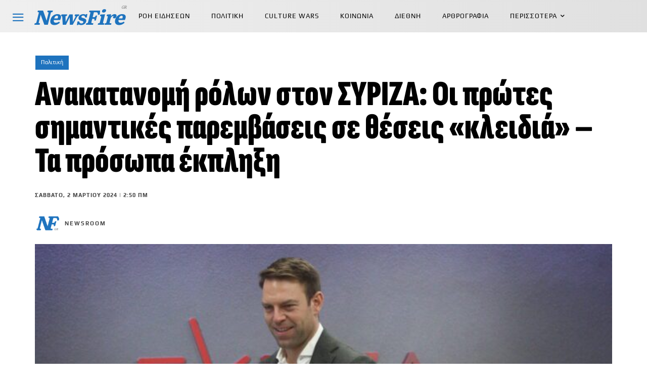

--- FILE ---
content_type: text/html; charset=UTF-8
request_url: https://newsfire.gr/politics/anakatanomi-rolon-ston-syriza-oi-protes-simantikes-paremvaseis-se-theseis-kleidia-ta-prosopa-ekplixi/
body_size: 55386
content:
<!doctype html ><html lang="el" prefix="og: https://ogp.me/ns#"><head><title>Ανακατανομή ρόλων στον ΣΥΡΙΖΑ: Οι πρώτες σημαντικές παρεμβάσεις σε θέσεις «κλειδιά» – Τα πρόσωπα έκπληξη | NEWSFIRE.GR</title><link data-rocket-preload as="style" data-wpr-hosted-gf-parameters="family=Sofia%20Sans%3A400%7CSofia%20Sans%20Extra%20Condensed%3A400%7CLiterata%3A400%7CSofia%20Sans%20Extra%20Condensed%3A400%2C900%2C800%7CLiterata%3A700%2C400%7CPlay%3A400%2C900%2C700%7CSofia%20Sans%3A400%2C300%2C500%2C900%7CMontserrat%3A400%7CSofia%20Sans%20Semi%20Condensed%3A600%2C400&display=swap" href="https://newsfiregr.b-cdn.net/wp-content/cache/fonts/1/google-fonts/css/b/f/7/3eec4537dbcff516c72adee277e2c.css" rel="preload"><link data-wpr-hosted-gf-parameters="family=Sofia%20Sans%3A400%7CSofia%20Sans%20Extra%20Condensed%3A400%7CLiterata%3A400%7CSofia%20Sans%20Extra%20Condensed%3A400%2C900%2C800%7CLiterata%3A700%2C400%7CPlay%3A400%2C900%2C700%7CSofia%20Sans%3A400%2C300%2C500%2C900%7CMontserrat%3A400%7CSofia%20Sans%20Semi%20Condensed%3A600%2C400&display=swap" href="https://newsfiregr.b-cdn.net/wp-content/cache/fonts/1/google-fonts/css/b/f/7/3eec4537dbcff516c72adee277e2c.css" media="print" onload="this.media=&#039;all&#039;" rel="stylesheet"> <noscript data-wpr-hosted-gf-parameters=""><link rel="stylesheet" href="https://fonts.googleapis.com/css?family=Sofia%20Sans%3A400%7CSofia%20Sans%20Extra%20Condensed%3A400%7CLiterata%3A400%7CSofia%20Sans%20Extra%20Condensed%3A400%2C900%2C800%7CLiterata%3A700%2C400%7CPlay%3A400%2C900%2C700%7CSofia%20Sans%3A400%2C300%2C500%2C900%7CMontserrat%3A400%7CSofia%20Sans%20Semi%20Condensed%3A600%2C400&#038;display=swap"></noscript><meta charset="UTF-8" /><meta name="viewport" content="width=device-width, initial-scale=1.0"><link rel="pingback" href="https://newsfire.gr/xmlrpc.php" /><link rel="icon" type="image/png" href="https://newsfiregr.b-cdn.net/wp-content/uploads/2023/08/LogoNew-02-16x16-1.png"><link rel="apple-touch-icon" sizes="76x76" href="https://newsfiregr.b-cdn.net/wp-content/uploads/2023/08/LogoNew-02-76x76-1.png"/><link rel="apple-touch-icon" sizes="120x120" href="https://newsfiregr.b-cdn.net/wp-content/uploads/2023/08/LogoNew-02-120x120-1.png"/><link rel="apple-touch-icon" sizes="152x152" href="https://newsfiregr.b-cdn.net/wp-content/uploads/2023/08/LogoNew-02-152x152-1.png"/><link rel="apple-touch-icon" sizes="114x114" href="https://newsfiregr.b-cdn.net/wp-content/uploads/2023/08/LogoNew-02-114x114-1.png"/><link rel="apple-touch-icon" sizes="144x144" href="https://newsfiregr.b-cdn.net/wp-content/uploads/2023/08/LogoNew-02-144x144-1.png"/> <!-- Search Engine Optimization by Rank Math PRO - https://rankmath.com/ --><meta name="description" content="Σε κοινοβουλευτικό και κομματικό ανασχηματισμό προχώρησε απόψε ο Στέφανος Κασσελάκης με πιο εμβληματική αλλαγή την τοποθέτηση νέου συντονιστή Τομεαρχών."/><meta name="robots" content="follow, index, max-snippet:1000, max-video-preview:-1, max-image-preview:large"/><link rel="canonical" href="https://newsfire.gr/politics/anakatanomi-rolon-ston-syriza-oi-protes-simantikes-paremvaseis-se-theseis-kleidia-ta-prosopa-ekplixi/" /><meta property="og:locale" content="el_GR" /><meta property="og:type" content="article" /><meta property="og:title" content="Ανακατανομή ρόλων στον ΣΥΡΙΖΑ: Οι πρώτες σημαντικές παρεμβάσεις σε θέσεις «κλειδιά» – Τα πρόσωπα έκπληξη | NEWSFIRE.GR" /><meta property="og:description" content="Σε κοινοβουλευτικό και κομματικό ανασχηματισμό προχώρησε απόψε ο Στέφανος Κασσελάκης με πιο εμβληματική αλλαγή την τοποθέτηση νέου συντονιστή Τομεαρχών." /><meta property="og:url" content="https://newsfire.gr/politics/anakatanomi-rolon-ston-syriza-oi-protes-simantikes-paremvaseis-se-theseis-kleidia-ta-prosopa-ekplixi/" /><meta property="og:site_name" content="NEWSFIRE.GR" /><meta property="article:publisher" content="https://facebook.com/newsfiregr" /><meta property="article:author" content="https://www.facebook.com/NewsFireGR" /><meta property="article:section" content="Πολιτική" /><meta property="og:updated_time" content="2024-03-02T02:50:24+02:00" /><meta property="og:image" content="https://newsfire.gr/wp-admin/admin-ajax.php?action=rank_math_overlay_thumb&id=59661&type=newsfire-gr&hash=89a8a3518122363a56b890d5eeec65c9" /><meta property="og:image:secure_url" content="https://newsfire.gr/wp-admin/admin-ajax.php?action=rank_math_overlay_thumb&id=59661&type=newsfire-gr&hash=89a8a3518122363a56b890d5eeec65c9" /><meta property="og:image:width" content="696" /><meta property="og:image:height" content="465" /><meta property="og:image:alt" content="Ανακατανομή ρόλων στον ΣΥΡΙΖΑ: Οι πρώτες σημαντικές παρεμβάσεις σε θέσεις «κλειδιά» – Τα πρόσωπα έκπληξη" /><meta property="og:image:type" content="image/jpeg" /><meta property="article:published_time" content="2024-03-02T02:50:14+02:00" /><meta property="article:modified_time" content="2024-03-02T02:50:24+02:00" /><meta name="twitter:card" content="summary_large_image" /><meta name="twitter:title" content="Ανακατανομή ρόλων στον ΣΥΡΙΖΑ: Οι πρώτες σημαντικές παρεμβάσεις σε θέσεις «κλειδιά» – Τα πρόσωπα έκπληξη | NEWSFIRE.GR" /><meta name="twitter:description" content="Σε κοινοβουλευτικό και κομματικό ανασχηματισμό προχώρησε απόψε ο Στέφανος Κασσελάκης με πιο εμβληματική αλλαγή την τοποθέτηση νέου συντονιστή Τομεαρχών." /><meta name="twitter:site" content="@NewsFireGR" /><meta name="twitter:creator" content="@NewsFireGR" /><meta name="twitter:image" content="https://newsfire.gr/wp-admin/admin-ajax.php?action=rank_math_overlay_thumb&id=59661&type=newsfire-gr&hash=89a8a3518122363a56b890d5eeec65c9" /><meta name="twitter:label1" content="Written by" /><meta name="twitter:data1" content="Newsroom" /><meta name="twitter:label2" content="Time to read" /><meta name="twitter:data2" content="2 minutes" /> <script type="application/ld+json" class="rank-math-schema-pro">{"@context":"https://schema.org","@graph":[{"@type":"Place","@id":"https://newsfire.gr/#place","address":{"@type":"PostalAddress","addressLocality":"Athens","addressRegion":"Attiki","postalCode":"10560","addressCountry":"Greece"}},{"@type":["NewsMediaOrganization","Organization"],"@id":"https://newsfire.gr/#organization","name":"NEWSFIRE","url":"https://newsfire.gr","sameAs":["https://facebook.com/newsfiregr","https://twitter.com/NewsFireGR","pandou,papdim,rkaliviotis"],"email":"contact@newsfire.gr","address":{"@type":"PostalAddress","addressLocality":"Athens","addressRegion":"Attiki","postalCode":"10560","addressCountry":"Greece"},"logo":{"@type":"ImageObject","@id":"https://newsfire.gr/#logo","url":"https://newsfire.gr/wp-content/uploads/2024/10/Logo_NF_112x112.png","contentUrl":"https://newsfire.gr/wp-content/uploads/2024/10/Logo_NF_112x112.png","caption":"NEWSFIRE.GR","inLanguage":"el","width":"112","height":"112"},"contactPoint":[{"@type":"ContactPoint","telephone":"+30 211 8000 617","contactType":"customer support"}],"description":"\u03a4\u03bf NewsFire.GR \u03b5\u03af\u03bd\u03b1\u03b9 \u03bc\u03af\u03b1 \u03b5\u03bd\u03b7\u03bc\u03b5\u03c1\u03c9\u03c4\u03b9\u03ba\u03ae \u03b9\u03c3\u03c4\u03bf\u03c3\u03b5\u03bb\u03af\u03b4\u03b1, \u03c0\u03bf\u03c5 \u03b3\u03b5\u03bd\u03bd\u03ae\u03b8\u03b7\u03ba\u03b5 \u03bc\u03b5 \u03c4\u03b7\u03bd \u03b5\u03bb\u03c0\u03af\u03b4\u03b1 \u03cc\u03c4\u03b9 \u03c4\u03b1 \u039c\u039c\u0395 \u03b8\u03b1 \u03be\u03b1\u03bd\u03b1\u03b2\u03c1\u03bf\u03cd\u03bd \u03c4\u03b7\u03bd \u03c0\u03c1\u03b1\u03b3\u03bc\u03b1\u03c4\u03b9\u03ba\u03ae \u03c4\u03bf\u03c5\u03c2 \u03c4\u03b1\u03c5\u03c4\u03cc\u03c4\u03b7\u03c4\u03b1, \u03c0\u03bf\u03c5 \u03b4\u03b5\u03bd \u03b5\u03af\u03bd\u03b1\u03b9 \u03ac\u03bb\u03bb\u03b7 \u03b1\u03c0\u03cc \u03c4\u03b7\u03bd \u03b5\u03bd\u03b7\u03bc\u03ad\u03c1\u03c9\u03c3\u03b7 \u03c4\u03bf\u03c5 \u03ba\u03bf\u03b9\u03bd\u03bf\u03cd \u03b3\u03b9\u03b1 \u03c4\u03b1 \u03c0\u03c1\u03b1\u03b3\u03bc\u03b1\u03c4\u03b9\u03ba\u03ac \u03b4\u03b9\u03b1\u03ba\u03c5\u03b2\u03b5\u03cd\u03bc\u03b1\u03c4\u03b1 \u03c4\u03c9\u03bd \u03ba\u03b1\u03b9\u03c1\u03ce\u03bd \u03bc\u03b1\u03c2. \u0397 \u03b4\u03b7\u03bc\u03bf\u03c3\u03b9\u03bf\u03b3\u03c1\u03b1\u03c6\u03af\u03b1 \u03ba\u03b1\u03b9 \u03b7 \u03c0\u03bf\u03bb\u03b9\u03c4\u03b9\u03ba\u03ae \u03b1\u03bd\u03ac\u03bb\u03c5\u03c3\u03b7 \u03bf\u03c6\u03b5\u03af\u03bb\u03bf\u03c5\u03bd \u03bd\u03b1 \u03b5\u03bb\u03ad\u03b3\u03c7\u03bf\u03c5\u03bd \u03ba\u03b1\u03b9 \u03cc\u03c7\u03b9 \u03bd\u03b1 \u03c5\u03c0\u03b7\u03c1\u03b5\u03c4\u03bf\u03cd\u03bd \u03c4\u03b7\u03bd \u03b5\u03be\u03bf\u03c5\u03c3\u03af\u03b1.","legalName":"R2B MEDIA","location":{"@id":"https://newsfire.gr/#place"}},{"@type":"WebSite","@id":"https://newsfire.gr/#website","url":"https://newsfire.gr","name":"NEWSFIRE.GR","alternateName":"NFGR","publisher":{"@id":"https://newsfire.gr/#organization"},"inLanguage":"el"},{"@type":"ImageObject","@id":"https://newsfire.gr/wp-content/uploads/2024/03/\u0391\u03bd\u03b1\u03ba\u03b1\u03c4\u03b1\u03bd\u03bf\u03bc\u03ae-\u03c1\u03cc\u03bb\u03c9\u03bd-\u03c3\u03c4\u03bf\u03bd-\u03a3\u03a5\u03a1\u0399\u0396\u0391-\u039f\u03b9-\u03c0\u03c1\u03ce\u03c4\u03b5\u03c2-\u03c3\u03b7\u03bc\u03b1\u03bd\u03c4\u03b9\u03ba\u03ad\u03c2-\u03c0\u03b1\u03c1\u03b5\u03bc\u03b2\u03ac\u03c3\u03b5\u03b9\u03c2-\u03c3\u03b5-\u03b8\u03ad\u03c3\u03b5\u03b9\u03c2.jpg","url":"https://newsfire.gr/wp-content/uploads/2024/03/\u0391\u03bd\u03b1\u03ba\u03b1\u03c4\u03b1\u03bd\u03bf\u03bc\u03ae-\u03c1\u03cc\u03bb\u03c9\u03bd-\u03c3\u03c4\u03bf\u03bd-\u03a3\u03a5\u03a1\u0399\u0396\u0391-\u039f\u03b9-\u03c0\u03c1\u03ce\u03c4\u03b5\u03c2-\u03c3\u03b7\u03bc\u03b1\u03bd\u03c4\u03b9\u03ba\u03ad\u03c2-\u03c0\u03b1\u03c1\u03b5\u03bc\u03b2\u03ac\u03c3\u03b5\u03b9\u03c2-\u03c3\u03b5-\u03b8\u03ad\u03c3\u03b5\u03b9\u03c2.jpg","width":"2048","height":"1369","inLanguage":"el"},{"@type":"BreadcrumbList","@id":"https://newsfire.gr/politics/anakatanomi-rolon-ston-syriza-oi-protes-simantikes-paremvaseis-se-theseis-kleidia-ta-prosopa-ekplixi/#breadcrumb","itemListElement":[{"@type":"ListItem","position":"1","item":{"@id":"https://newsfire.gr","name":"\u0391\u03c1\u03c7\u03b9\u03ba\u03ae \u03c3\u03b5\u03bb\u03af\u03b4\u03b1"}},{"@type":"ListItem","position":"2","item":{"@id":"https://newsfire.gr/category/politics/","name":"\u03a0\u03bf\u03bb\u03b9\u03c4\u03b9\u03ba\u03ae"}},{"@type":"ListItem","position":"3","item":{"@id":"https://newsfire.gr/politics/anakatanomi-rolon-ston-syriza-oi-protes-simantikes-paremvaseis-se-theseis-kleidia-ta-prosopa-ekplixi/","name":"\u0391\u03bd\u03b1\u03ba\u03b1\u03c4\u03b1\u03bd\u03bf\u03bc\u03ae \u03c1\u03cc\u03bb\u03c9\u03bd \u03c3\u03c4\u03bf\u03bd \u03a3\u03a5\u03a1\u0399\u0396\u0391: \u039f\u03b9 \u03c0\u03c1\u03ce\u03c4\u03b5\u03c2 \u03c3\u03b7\u03bc\u03b1\u03bd\u03c4\u03b9\u03ba\u03ad\u03c2 \u03c0\u03b1\u03c1\u03b5\u03bc\u03b2\u03ac\u03c3\u03b5\u03b9\u03c2 \u03c3\u03b5 \u03b8\u03ad\u03c3\u03b5\u03b9\u03c2 \u00ab\u03ba\u03bb\u03b5\u03b9\u03b4\u03b9\u03ac\u00bb \u2013 \u03a4\u03b1 \u03c0\u03c1\u03cc\u03c3\u03c9\u03c0\u03b1 \u03ad\u03ba\u03c0\u03bb\u03b7\u03be\u03b7"}}]},{"@type":"WebPage","@id":"https://newsfire.gr/politics/anakatanomi-rolon-ston-syriza-oi-protes-simantikes-paremvaseis-se-theseis-kleidia-ta-prosopa-ekplixi/#webpage","url":"https://newsfire.gr/politics/anakatanomi-rolon-ston-syriza-oi-protes-simantikes-paremvaseis-se-theseis-kleidia-ta-prosopa-ekplixi/","name":"\u0391\u03bd\u03b1\u03ba\u03b1\u03c4\u03b1\u03bd\u03bf\u03bc\u03ae \u03c1\u03cc\u03bb\u03c9\u03bd \u03c3\u03c4\u03bf\u03bd \u03a3\u03a5\u03a1\u0399\u0396\u0391: \u039f\u03b9 \u03c0\u03c1\u03ce\u03c4\u03b5\u03c2 \u03c3\u03b7\u03bc\u03b1\u03bd\u03c4\u03b9\u03ba\u03ad\u03c2 \u03c0\u03b1\u03c1\u03b5\u03bc\u03b2\u03ac\u03c3\u03b5\u03b9\u03c2 \u03c3\u03b5 \u03b8\u03ad\u03c3\u03b5\u03b9\u03c2 \u00ab\u03ba\u03bb\u03b5\u03b9\u03b4\u03b9\u03ac\u00bb \u2013 \u03a4\u03b1 \u03c0\u03c1\u03cc\u03c3\u03c9\u03c0\u03b1 \u03ad\u03ba\u03c0\u03bb\u03b7\u03be\u03b7 | NEWSFIRE.GR","datePublished":"2024-03-02T02:50:14+02:00","dateModified":"2024-03-02T02:50:24+02:00","isPartOf":{"@id":"https://newsfire.gr/#website"},"primaryImageOfPage":{"@id":"https://newsfire.gr/wp-content/uploads/2024/03/\u0391\u03bd\u03b1\u03ba\u03b1\u03c4\u03b1\u03bd\u03bf\u03bc\u03ae-\u03c1\u03cc\u03bb\u03c9\u03bd-\u03c3\u03c4\u03bf\u03bd-\u03a3\u03a5\u03a1\u0399\u0396\u0391-\u039f\u03b9-\u03c0\u03c1\u03ce\u03c4\u03b5\u03c2-\u03c3\u03b7\u03bc\u03b1\u03bd\u03c4\u03b9\u03ba\u03ad\u03c2-\u03c0\u03b1\u03c1\u03b5\u03bc\u03b2\u03ac\u03c3\u03b5\u03b9\u03c2-\u03c3\u03b5-\u03b8\u03ad\u03c3\u03b5\u03b9\u03c2.jpg"},"inLanguage":"el","breadcrumb":{"@id":"https://newsfire.gr/politics/anakatanomi-rolon-ston-syriza-oi-protes-simantikes-paremvaseis-se-theseis-kleidia-ta-prosopa-ekplixi/#breadcrumb"}},{"@type":"Person","@id":"https://newsfire.gr/author/newsroom/","name":"Newsroom","description":"\u03a4\u03bf NewsFire.GR \u03b5\u03af\u03bd\u03b1\u03b9 \u03bc\u03af\u03b1 \u03b9\u03c3\u03c4\u03bf\u03c3\u03b5\u03bb\u03af\u03b4\u03b1 \u03c0\u03bf\u03c5 \u03b4\u03b7\u03bc\u03b9\u03bf\u03c5\u03c1\u03b3\u03ae\u03b8\u03b7\u03ba\u03b5 \u03bc\u03b5 \u03c4\u03b7\u03bd \u03b5\u03bb\u03c0\u03af\u03b4\u03b1 \u03cc\u03c4\u03b9 \u03c4\u03b1 \u039c\u039c\u0395 \u03b8\u03b1 \u03be\u03b1\u03bd\u03b1\u03b2\u03c1\u03bf\u03cd\u03bd \u03c4\u03b7\u03bd \u03c0\u03c1\u03b1\u03b3\u03bc\u03b1\u03c4\u03b9\u03ba\u03ae \u03c4\u03bf\u03c5\u03c2 \u03c4\u03b1\u03c5\u03c4\u03cc\u03c4\u03b7\u03c4\u03b1 \u03c0\u03bf\u03c5 \u03b4\u03b5\u03bd \u03b5\u03af\u03bd\u03b1\u03b9 \u03ac\u03bb\u03bb\u03b7 \u03b1\u03c0\u03cc \u03c4\u03b7\u03bd \u03b5\u03bd\u03b7\u03bc\u03ad\u03c1\u03c9\u03c3\u03b7 \u03c4\u03bf\u03c5 \u03ba\u03bf\u03b9\u03bd\u03bf\u03cd \u03b3\u03b9\u03b1 \u03c4\u03b1 \u03c0\u03c1\u03b1\u03b3\u03bc\u03b1\u03c4\u03b9\u03ba\u03ac \u03b4\u03b9\u03b1\u03ba\u03c5\u03b2\u03b5\u03cd\u03bc\u03b1\u03c4\u03b1 \u03c4\u03c9\u03bd \u03ba\u03b1\u03b9\u03c1\u03ce\u03bd \u03bc\u03b1\u03c2. \u0397 \u03b4\u03b7\u03bc\u03bf\u03c3\u03b9\u03bf\u03b3\u03c1\u03b1\u03c6\u03af\u03b1 \u03ba\u03b1\u03b9 \u03b7 \u03c0\u03bf\u03bb\u03b9\u03c4\u03b9\u03ba\u03ae \u03b1\u03bd\u03ac\u03bb\u03c5\u03c3\u03b7 \u03bf\u03c6\u03b5\u03af\u03bb\u03bf\u03c5\u03bd \u03bd\u03b1 \u03b5\u03bb\u03ad\u03b3\u03c7\u03bf\u03c5\u03bd \u03ba\u03b1\u03b9 \u03cc\u03c7\u03b9 \u03bd\u03b1 \u03c5\u03c0\u03b7\u03c1\u03b5\u03c4\u03bf\u03cd\u03bd \u03c4\u03b7\u03bd \u03b5\u03be\u03bf\u03c5\u03c3\u03af\u03b1.","url":"https://newsfire.gr/author/newsroom/","image":{"@type":"ImageObject","@id":"https://newsfiregr.b-cdn.net/wp-content/uploads/2023/09/Logo_NF_Big-150x150.png","url":"https://newsfiregr.b-cdn.net/wp-content/uploads/2023/09/Logo_NF_Big-150x150.png","caption":"Newsroom","inLanguage":"el"},"sameAs":["https://newsfire.gr"],"worksFor":{"@id":"https://newsfire.gr/#organization"}},{"@type":"NewsArticle","headline":"\u0391\u03bd\u03b1\u03ba\u03b1\u03c4\u03b1\u03bd\u03bf\u03bc\u03ae \u03c1\u03cc\u03bb\u03c9\u03bd \u03c3\u03c4\u03bf\u03bd \u03a3\u03a5\u03a1\u0399\u0396\u0391: \u039f\u03b9 \u03c0\u03c1\u03ce\u03c4\u03b5\u03c2 \u03c3\u03b7\u03bc\u03b1\u03bd\u03c4\u03b9\u03ba\u03ad\u03c2 \u03c0\u03b1\u03c1\u03b5\u03bc\u03b2\u03ac\u03c3\u03b5\u03b9\u03c2 \u03c3\u03b5 \u03b8\u03ad\u03c3\u03b5\u03b9\u03c2 \u00ab\u03ba\u03bb\u03b5\u03b9\u03b4\u03b9\u03ac\u00bb \u2013 \u03a4\u03b1 \u03c0\u03c1\u03cc\u03c3\u03c9\u03c0\u03b1 \u03ad\u03ba\u03c0\u03bb\u03b7\u03be\u03b7 |","datePublished":"2024-03-02T02:50:14+02:00","dateModified":"2024-03-02T02:50:24+02:00","articleSection":"\u03a0\u03bf\u03bb\u03b9\u03c4\u03b9\u03ba\u03ae","author":{"@id":"https://newsfire.gr/author/newsroom/","name":"Newsroom"},"publisher":{"@id":"https://newsfire.gr/#organization"},"description":"\u03a3\u03b5 \u03ba\u03bf\u03b9\u03bd\u03bf\u03b2\u03bf\u03c5\u03bb\u03b5\u03c5\u03c4\u03b9\u03ba\u03cc \u03ba\u03b1\u03b9 \u03ba\u03bf\u03bc\u03bc\u03b1\u03c4\u03b9\u03ba\u03cc \u03b1\u03bd\u03b1\u03c3\u03c7\u03b7\u03bc\u03b1\u03c4\u03b9\u03c3\u03bc\u03cc \u03c0\u03c1\u03bf\u03c7\u03ce\u03c1\u03b7\u03c3\u03b5 \u03b1\u03c0\u03cc\u03c8\u03b5\u00a0\u03bf \u03a3\u03c4\u03ad\u03c6\u03b1\u03bd\u03bf\u03c2 \u039a\u03b1\u03c3\u03c3\u03b5\u03bb\u03ac\u03ba\u03b7\u03c2 \u03bc\u03b5 \u03c0\u03b9\u03bf \u03b5\u03bc\u03b2\u03bb\u03b7\u03bc\u03b1\u03c4\u03b9\u03ba\u03ae \u03b1\u03bb\u03bb\u03b1\u03b3\u03ae \u03c4\u03b7\u03bd \u03c4\u03bf\u03c0\u03bf\u03b8\u03ad\u03c4\u03b7\u03c3\u03b7 \u03bd\u03ad\u03bf\u03c5 \u03c3\u03c5\u03bd\u03c4\u03bf\u03bd\u03b9\u03c3\u03c4\u03ae \u03a4\u03bf\u03bc\u03b5\u03b1\u03c1\u03c7\u03ce\u03bd.","copyrightYear":"2024","copyrightHolder":{"@id":"https://newsfire.gr/#organization"},"name":"\u0391\u03bd\u03b1\u03ba\u03b1\u03c4\u03b1\u03bd\u03bf\u03bc\u03ae \u03c1\u03cc\u03bb\u03c9\u03bd \u03c3\u03c4\u03bf\u03bd \u03a3\u03a5\u03a1\u0399\u0396\u0391: \u039f\u03b9 \u03c0\u03c1\u03ce\u03c4\u03b5\u03c2 \u03c3\u03b7\u03bc\u03b1\u03bd\u03c4\u03b9\u03ba\u03ad\u03c2 \u03c0\u03b1\u03c1\u03b5\u03bc\u03b2\u03ac\u03c3\u03b5\u03b9\u03c2 \u03c3\u03b5 \u03b8\u03ad\u03c3\u03b5\u03b9\u03c2 \u00ab\u03ba\u03bb\u03b5\u03b9\u03b4\u03b9\u03ac\u00bb \u2013 \u03a4\u03b1 \u03c0\u03c1\u03cc\u03c3\u03c9\u03c0\u03b1 \u03ad\u03ba\u03c0\u03bb\u03b7\u03be\u03b7 |","@id":"https://newsfire.gr/politics/anakatanomi-rolon-ston-syriza-oi-protes-simantikes-paremvaseis-se-theseis-kleidia-ta-prosopa-ekplixi/#richSnippet","isPartOf":{"@id":"https://newsfire.gr/politics/anakatanomi-rolon-ston-syriza-oi-protes-simantikes-paremvaseis-se-theseis-kleidia-ta-prosopa-ekplixi/#webpage"},"image":{"@id":"https://newsfire.gr/wp-content/uploads/2024/03/\u0391\u03bd\u03b1\u03ba\u03b1\u03c4\u03b1\u03bd\u03bf\u03bc\u03ae-\u03c1\u03cc\u03bb\u03c9\u03bd-\u03c3\u03c4\u03bf\u03bd-\u03a3\u03a5\u03a1\u0399\u0396\u0391-\u039f\u03b9-\u03c0\u03c1\u03ce\u03c4\u03b5\u03c2-\u03c3\u03b7\u03bc\u03b1\u03bd\u03c4\u03b9\u03ba\u03ad\u03c2-\u03c0\u03b1\u03c1\u03b5\u03bc\u03b2\u03ac\u03c3\u03b5\u03b9\u03c2-\u03c3\u03b5-\u03b8\u03ad\u03c3\u03b5\u03b9\u03c2.jpg"},"inLanguage":"el","mainEntityOfPage":{"@id":"https://newsfire.gr/politics/anakatanomi-rolon-ston-syriza-oi-protes-simantikes-paremvaseis-se-theseis-kleidia-ta-prosopa-ekplixi/#webpage"}}]}</script> <!-- /Rank Math WordPress SEO plugin --><link rel='dns-prefetch' href='//fonts.googleapis.com' /><link rel='dns-prefetch' href='//newsfiregr.b-cdn.net' /><link rel='dns-prefetch' href='//b4043484.smushcdn.com' /><link href='https://fonts.gstatic.com' crossorigin rel='preconnect' /><link href='https://newsfiregr.b-cdn.net' rel='preconnect' /><link rel='preconnect' href='https://bunny-wp-pullzone-nov5latv04.b-cdn.net' /><link rel="alternate" type="application/rss+xml" title="Ροή RSS &raquo; NEWSFIRE.GR" href="https://newsfire.gr/feed/" /><link rel="alternate" type="application/rss+xml" title="Ροή Σχολίων &raquo; NEWSFIRE.GR" href="https://newsfire.gr/comments/feed/" /><link rel="alternate" type="application/rss+xml" title="Ροή Σχολίων NEWSFIRE.GR &raquo; Ανακατανομή ρόλων στον ΣΥΡΙΖΑ: Οι πρώτες σημαντικές παρεμβάσεις σε θέσεις «κλειδιά» – Τα πρόσωπα έκπληξη" href="https://newsfire.gr/politics/anakatanomi-rolon-ston-syriza-oi-protes-simantikes-paremvaseis-se-theseis-kleidia-ta-prosopa-ekplixi/feed/" /><link rel="alternate" title="oEmbed (JSON)" type="application/json+oembed" href="https://newsfire.gr/wp-json/oembed/1.0/embed?url=https%3A%2F%2Fnewsfire.gr%2Fpolitics%2Fanakatanomi-rolon-ston-syriza-oi-protes-simantikes-paremvaseis-se-theseis-kleidia-ta-prosopa-ekplixi%2F" /><link rel="alternate" title="oEmbed (XML)" type="text/xml+oembed" href="https://newsfire.gr/wp-json/oembed/1.0/embed?url=https%3A%2F%2Fnewsfire.gr%2Fpolitics%2Fanakatanomi-rolon-ston-syriza-oi-protes-simantikes-paremvaseis-se-theseis-kleidia-ta-prosopa-ekplixi%2F&#038;format=xml" /><style id='wp-img-auto-sizes-contain-inline-css' type='text/css'>img:is([sizes=auto i],[sizes^="auto," i]){contain-intrinsic-size:3000px 1500px}
/*# sourceURL=wp-img-auto-sizes-contain-inline-css */</style><link rel='stylesheet' id='parent-style-css' href='https://newsfiregr.b-cdn.net/wp-content/themes/Newspaper/style.css?ver=6.9' type='text/css' media='all' /><style id='wp-emoji-styles-inline-css' type='text/css'>img.wp-smiley, img.emoji {
		display: inline !important;
		border: none !important;
		box-shadow: none !important;
		height: 1em !important;
		width: 1em !important;
		margin: 0 0.07em !important;
		vertical-align: -0.1em !important;
		background: none !important;
		padding: 0 !important;
	}
/*# sourceURL=wp-emoji-styles-inline-css */</style><style id='wp-block-library-inline-css' type='text/css'>:root{
  --wp-block-synced-color:#7a00df;
  --wp-block-synced-color--rgb:122, 0, 223;
  --wp-bound-block-color:var(--wp-block-synced-color);
  --wp-editor-canvas-background:#ddd;
  --wp-admin-theme-color:#007cba;
  --wp-admin-theme-color--rgb:0, 124, 186;
  --wp-admin-theme-color-darker-10:#006ba1;
  --wp-admin-theme-color-darker-10--rgb:0, 107, 160.5;
  --wp-admin-theme-color-darker-20:#005a87;
  --wp-admin-theme-color-darker-20--rgb:0, 90, 135;
  --wp-admin-border-width-focus:2px;
}
@media (min-resolution:192dpi){
  :root{
    --wp-admin-border-width-focus:1.5px;
  }
}
.wp-element-button{
  cursor:pointer;
}

:root .has-very-light-gray-background-color{
  background-color:#eee;
}
:root .has-very-dark-gray-background-color{
  background-color:#313131;
}
:root .has-very-light-gray-color{
  color:#eee;
}
:root .has-very-dark-gray-color{
  color:#313131;
}
:root .has-vivid-green-cyan-to-vivid-cyan-blue-gradient-background{
  background:linear-gradient(135deg, #00d084, #0693e3);
}
:root .has-purple-crush-gradient-background{
  background:linear-gradient(135deg, #34e2e4, #4721fb 50%, #ab1dfe);
}
:root .has-hazy-dawn-gradient-background{
  background:linear-gradient(135deg, #faaca8, #dad0ec);
}
:root .has-subdued-olive-gradient-background{
  background:linear-gradient(135deg, #fafae1, #67a671);
}
:root .has-atomic-cream-gradient-background{
  background:linear-gradient(135deg, #fdd79a, #004a59);
}
:root .has-nightshade-gradient-background{
  background:linear-gradient(135deg, #330968, #31cdcf);
}
:root .has-midnight-gradient-background{
  background:linear-gradient(135deg, #020381, #2874fc);
}
:root{
  --wp--preset--font-size--normal:16px;
  --wp--preset--font-size--huge:42px;
}

.has-regular-font-size{
  font-size:1em;
}

.has-larger-font-size{
  font-size:2.625em;
}

.has-normal-font-size{
  font-size:var(--wp--preset--font-size--normal);
}

.has-huge-font-size{
  font-size:var(--wp--preset--font-size--huge);
}

.has-text-align-center{
  text-align:center;
}

.has-text-align-left{
  text-align:left;
}

.has-text-align-right{
  text-align:right;
}

.has-fit-text{
  white-space:nowrap !important;
}

#end-resizable-editor-section{
  display:none;
}

.aligncenter{
  clear:both;
}

.items-justified-left{
  justify-content:flex-start;
}

.items-justified-center{
  justify-content:center;
}

.items-justified-right{
  justify-content:flex-end;
}

.items-justified-space-between{
  justify-content:space-between;
}

.screen-reader-text{
  border:0;
  clip-path:inset(50%);
  height:1px;
  margin:-1px;
  overflow:hidden;
  padding:0;
  position:absolute;
  width:1px;
  word-wrap:normal !important;
}

.screen-reader-text:focus{
  background-color:#ddd;
  clip-path:none;
  color:#444;
  display:block;
  font-size:1em;
  height:auto;
  left:5px;
  line-height:normal;
  padding:15px 23px 14px;
  text-decoration:none;
  top:5px;
  width:auto;
  z-index:100000;
}
html :where(.has-border-color){
  border-style:solid;
}

html :where([style*=border-top-color]){
  border-top-style:solid;
}

html :where([style*=border-right-color]){
  border-right-style:solid;
}

html :where([style*=border-bottom-color]){
  border-bottom-style:solid;
}

html :where([style*=border-left-color]){
  border-left-style:solid;
}

html :where([style*=border-width]){
  border-style:solid;
}

html :where([style*=border-top-width]){
  border-top-style:solid;
}

html :where([style*=border-right-width]){
  border-right-style:solid;
}

html :where([style*=border-bottom-width]){
  border-bottom-style:solid;
}

html :where([style*=border-left-width]){
  border-left-style:solid;
}
html :where(img[class*=wp-image-]){
  height:auto;
  max-width:100%;
}
:where(figure){
  margin:0 0 1em;
}

html :where(.is-position-sticky){
  --wp-admin--admin-bar--position-offset:var(--wp-admin--admin-bar--height, 0px);
}

@media screen and (max-width:600px){
  html :where(.is-position-sticky){
    --wp-admin--admin-bar--position-offset:0px;
  }
}
.simple-user a[href*="/tag/provevlimena/"] { display: none !important; }

/*# sourceURL=wp-block-library-inline-css */</style><style id='global-styles-inline-css' type='text/css'>:root{--wp--preset--aspect-ratio--square: 1;--wp--preset--aspect-ratio--4-3: 4/3;--wp--preset--aspect-ratio--3-4: 3/4;--wp--preset--aspect-ratio--3-2: 3/2;--wp--preset--aspect-ratio--2-3: 2/3;--wp--preset--aspect-ratio--16-9: 16/9;--wp--preset--aspect-ratio--9-16: 9/16;--wp--preset--color--black: #000000;--wp--preset--color--cyan-bluish-gray: #abb8c3;--wp--preset--color--white: #ffffff;--wp--preset--color--pale-pink: #f78da7;--wp--preset--color--vivid-red: #cf2e2e;--wp--preset--color--luminous-vivid-orange: #ff6900;--wp--preset--color--luminous-vivid-amber: #fcb900;--wp--preset--color--light-green-cyan: #7bdcb5;--wp--preset--color--vivid-green-cyan: #00d084;--wp--preset--color--pale-cyan-blue: #8ed1fc;--wp--preset--color--vivid-cyan-blue: #0693e3;--wp--preset--color--vivid-purple: #9b51e0;--wp--preset--gradient--vivid-cyan-blue-to-vivid-purple: linear-gradient(135deg,rgb(6,147,227) 0%,rgb(155,81,224) 100%);--wp--preset--gradient--light-green-cyan-to-vivid-green-cyan: linear-gradient(135deg,rgb(122,220,180) 0%,rgb(0,208,130) 100%);--wp--preset--gradient--luminous-vivid-amber-to-luminous-vivid-orange: linear-gradient(135deg,rgb(252,185,0) 0%,rgb(255,105,0) 100%);--wp--preset--gradient--luminous-vivid-orange-to-vivid-red: linear-gradient(135deg,rgb(255,105,0) 0%,rgb(207,46,46) 100%);--wp--preset--gradient--very-light-gray-to-cyan-bluish-gray: linear-gradient(135deg,rgb(238,238,238) 0%,rgb(169,184,195) 100%);--wp--preset--gradient--cool-to-warm-spectrum: linear-gradient(135deg,rgb(74,234,220) 0%,rgb(151,120,209) 20%,rgb(207,42,186) 40%,rgb(238,44,130) 60%,rgb(251,105,98) 80%,rgb(254,248,76) 100%);--wp--preset--gradient--blush-light-purple: linear-gradient(135deg,rgb(255,206,236) 0%,rgb(152,150,240) 100%);--wp--preset--gradient--blush-bordeaux: linear-gradient(135deg,rgb(254,205,165) 0%,rgb(254,45,45) 50%,rgb(107,0,62) 100%);--wp--preset--gradient--luminous-dusk: linear-gradient(135deg,rgb(255,203,112) 0%,rgb(199,81,192) 50%,rgb(65,88,208) 100%);--wp--preset--gradient--pale-ocean: linear-gradient(135deg,rgb(255,245,203) 0%,rgb(182,227,212) 50%,rgb(51,167,181) 100%);--wp--preset--gradient--electric-grass: linear-gradient(135deg,rgb(202,248,128) 0%,rgb(113,206,126) 100%);--wp--preset--gradient--midnight: linear-gradient(135deg,rgb(2,3,129) 0%,rgb(40,116,252) 100%);--wp--preset--font-size--small: 11px;--wp--preset--font-size--medium: 20px;--wp--preset--font-size--large: 32px;--wp--preset--font-size--x-large: 42px;--wp--preset--font-size--regular: 15px;--wp--preset--font-size--larger: 50px;--wp--preset--spacing--20: 0.44rem;--wp--preset--spacing--30: 0.67rem;--wp--preset--spacing--40: 1rem;--wp--preset--spacing--50: 1.5rem;--wp--preset--spacing--60: 2.25rem;--wp--preset--spacing--70: 3.38rem;--wp--preset--spacing--80: 5.06rem;--wp--preset--shadow--natural: 6px 6px 9px rgba(0, 0, 0, 0.2);--wp--preset--shadow--deep: 12px 12px 50px rgba(0, 0, 0, 0.4);--wp--preset--shadow--sharp: 6px 6px 0px rgba(0, 0, 0, 0.2);--wp--preset--shadow--outlined: 6px 6px 0px -3px rgb(255, 255, 255), 6px 6px rgb(0, 0, 0);--wp--preset--shadow--crisp: 6px 6px 0px rgb(0, 0, 0);}:where(.is-layout-flex){gap: 0.5em;}:where(.is-layout-grid){gap: 0.5em;}body .is-layout-flex{display: flex;}.is-layout-flex{flex-wrap: wrap;align-items: center;}.is-layout-flex > :is(*, div){margin: 0;}body .is-layout-grid{display: grid;}.is-layout-grid > :is(*, div){margin: 0;}:where(.wp-block-columns.is-layout-flex){gap: 2em;}:where(.wp-block-columns.is-layout-grid){gap: 2em;}:where(.wp-block-post-template.is-layout-flex){gap: 1.25em;}:where(.wp-block-post-template.is-layout-grid){gap: 1.25em;}.has-black-color{color: var(--wp--preset--color--black) !important;}.has-cyan-bluish-gray-color{color: var(--wp--preset--color--cyan-bluish-gray) !important;}.has-white-color{color: var(--wp--preset--color--white) !important;}.has-pale-pink-color{color: var(--wp--preset--color--pale-pink) !important;}.has-vivid-red-color{color: var(--wp--preset--color--vivid-red) !important;}.has-luminous-vivid-orange-color{color: var(--wp--preset--color--luminous-vivid-orange) !important;}.has-luminous-vivid-amber-color{color: var(--wp--preset--color--luminous-vivid-amber) !important;}.has-light-green-cyan-color{color: var(--wp--preset--color--light-green-cyan) !important;}.has-vivid-green-cyan-color{color: var(--wp--preset--color--vivid-green-cyan) !important;}.has-pale-cyan-blue-color{color: var(--wp--preset--color--pale-cyan-blue) !important;}.has-vivid-cyan-blue-color{color: var(--wp--preset--color--vivid-cyan-blue) !important;}.has-vivid-purple-color{color: var(--wp--preset--color--vivid-purple) !important;}.has-black-background-color{background-color: var(--wp--preset--color--black) !important;}.has-cyan-bluish-gray-background-color{background-color: var(--wp--preset--color--cyan-bluish-gray) !important;}.has-white-background-color{background-color: var(--wp--preset--color--white) !important;}.has-pale-pink-background-color{background-color: var(--wp--preset--color--pale-pink) !important;}.has-vivid-red-background-color{background-color: var(--wp--preset--color--vivid-red) !important;}.has-luminous-vivid-orange-background-color{background-color: var(--wp--preset--color--luminous-vivid-orange) !important;}.has-luminous-vivid-amber-background-color{background-color: var(--wp--preset--color--luminous-vivid-amber) !important;}.has-light-green-cyan-background-color{background-color: var(--wp--preset--color--light-green-cyan) !important;}.has-vivid-green-cyan-background-color{background-color: var(--wp--preset--color--vivid-green-cyan) !important;}.has-pale-cyan-blue-background-color{background-color: var(--wp--preset--color--pale-cyan-blue) !important;}.has-vivid-cyan-blue-background-color{background-color: var(--wp--preset--color--vivid-cyan-blue) !important;}.has-vivid-purple-background-color{background-color: var(--wp--preset--color--vivid-purple) !important;}.has-black-border-color{border-color: var(--wp--preset--color--black) !important;}.has-cyan-bluish-gray-border-color{border-color: var(--wp--preset--color--cyan-bluish-gray) !important;}.has-white-border-color{border-color: var(--wp--preset--color--white) !important;}.has-pale-pink-border-color{border-color: var(--wp--preset--color--pale-pink) !important;}.has-vivid-red-border-color{border-color: var(--wp--preset--color--vivid-red) !important;}.has-luminous-vivid-orange-border-color{border-color: var(--wp--preset--color--luminous-vivid-orange) !important;}.has-luminous-vivid-amber-border-color{border-color: var(--wp--preset--color--luminous-vivid-amber) !important;}.has-light-green-cyan-border-color{border-color: var(--wp--preset--color--light-green-cyan) !important;}.has-vivid-green-cyan-border-color{border-color: var(--wp--preset--color--vivid-green-cyan) !important;}.has-pale-cyan-blue-border-color{border-color: var(--wp--preset--color--pale-cyan-blue) !important;}.has-vivid-cyan-blue-border-color{border-color: var(--wp--preset--color--vivid-cyan-blue) !important;}.has-vivid-purple-border-color{border-color: var(--wp--preset--color--vivid-purple) !important;}.has-vivid-cyan-blue-to-vivid-purple-gradient-background{background: var(--wp--preset--gradient--vivid-cyan-blue-to-vivid-purple) !important;}.has-light-green-cyan-to-vivid-green-cyan-gradient-background{background: var(--wp--preset--gradient--light-green-cyan-to-vivid-green-cyan) !important;}.has-luminous-vivid-amber-to-luminous-vivid-orange-gradient-background{background: var(--wp--preset--gradient--luminous-vivid-amber-to-luminous-vivid-orange) !important;}.has-luminous-vivid-orange-to-vivid-red-gradient-background{background: var(--wp--preset--gradient--luminous-vivid-orange-to-vivid-red) !important;}.has-very-light-gray-to-cyan-bluish-gray-gradient-background{background: var(--wp--preset--gradient--very-light-gray-to-cyan-bluish-gray) !important;}.has-cool-to-warm-spectrum-gradient-background{background: var(--wp--preset--gradient--cool-to-warm-spectrum) !important;}.has-blush-light-purple-gradient-background{background: var(--wp--preset--gradient--blush-light-purple) !important;}.has-blush-bordeaux-gradient-background{background: var(--wp--preset--gradient--blush-bordeaux) !important;}.has-luminous-dusk-gradient-background{background: var(--wp--preset--gradient--luminous-dusk) !important;}.has-pale-ocean-gradient-background{background: var(--wp--preset--gradient--pale-ocean) !important;}.has-electric-grass-gradient-background{background: var(--wp--preset--gradient--electric-grass) !important;}.has-midnight-gradient-background{background: var(--wp--preset--gradient--midnight) !important;}.has-small-font-size{font-size: var(--wp--preset--font-size--small) !important;}.has-medium-font-size{font-size: var(--wp--preset--font-size--medium) !important;}.has-large-font-size{font-size: var(--wp--preset--font-size--large) !important;}.has-x-large-font-size{font-size: var(--wp--preset--font-size--x-large) !important;}
/*# sourceURL=global-styles-inline-css */</style><style id='core-block-supports-inline-css' type='text/css'>/**
 * Core styles: block-supports
 */

/*# sourceURL=core-block-supports-inline-css */</style><style id='classic-theme-styles-inline-css' type='text/css'>/**
 * These rules are needed for backwards compatibility.
 * They should match the button element rules in the base theme.json file.
 */
.wp-block-button__link {
	color: #ffffff;
	background-color: #32373c;
	border-radius: 9999px; /* 100% causes an oval, but any explicit but really high value retains the pill shape. */

	/* This needs a low specificity so it won't override the rules from the button element if defined in theme.json. */
	box-shadow: none;
	text-decoration: none;

	/* The extra 2px are added to size solids the same as the outline versions.*/
	padding: calc(0.667em + 2px) calc(1.333em + 2px);

	font-size: 1.125em;
}

.wp-block-file__button {
	background: #32373c;
	color: #ffffff;
	text-decoration: none;
}

/*# sourceURL=/wp-includes/css/classic-themes.css */</style><link rel='stylesheet' id='gn-frontend-gnfollow-style-css' href='https://newsfiregr.b-cdn.net/wp-content/plugins/gn-publisher/assets/css/gn-frontend-gnfollow.css?ver=1.5.26' type='text/css' media='all' /><link rel='stylesheet' id='wp_automatic_gallery_style-css' href='https://newsfiregr.b-cdn.net/wp-content/plugins/wp-automatic/css/wp-automatic.css?ver=1.0.0' type='text/css' media='all' /><link rel='stylesheet' id='tag-groups-css-frontend-structure-css' href='https://newsfiregr.b-cdn.net/wp-content/plugins/tag-groups-pro/assets/css/jquery-ui.structure.min.css?ver=2.1.1' type='text/css' media='all' /><link rel='stylesheet' id='tag-groups-css-frontend-theme-css' href='https://newsfiregr.b-cdn.net/wp-content/plugins/tag-groups-pro/assets/css/delta/jquery-ui.theme.min.css?ver=2.1.1' type='text/css' media='all' /><link rel='stylesheet' id='tag-groups-css-frontend-css' href='https://newsfiregr.b-cdn.net/wp-content/plugins/tag-groups-pro/assets/css/frontend.css?ver=2.1.1' type='text/css' media='all' /><link rel='stylesheet' id='tag-groups-premium-css-frontend-css' href='https://newsfiregr.b-cdn.net/wp-content/plugins/tag-groups-pro/premium/assets/css/frontend.css?ver=2.1.1' type='text/css' media='all' /><link rel='stylesheet' id='tag-groups-basictable-css-css' href='https://newsfiregr.b-cdn.net/wp-content/plugins/tag-groups-pro/premium/assets/css/basictable.css?ver=2.1.1' type='text/css' media='all' /><link rel='stylesheet' id='tag-groups-sumoselect-css-css' href='https://newsfiregr.b-cdn.net/wp-content/plugins/tag-groups-pro/assets/css/sumoselect.min.css?ver=2.1.1' type='text/css' media='all' /><link rel='stylesheet' id='tag-groups-jnoty-css-css' href='https://newsfiregr.b-cdn.net/wp-content/plugins/tag-groups-pro/premium/assets/css/jnoty.min.css?ver=2.1.1' type='text/css' media='all' /><link rel='stylesheet' id='dashicons-css' href='https://newsfiregr.b-cdn.net/wp-includes/css/dashicons.css?ver=6.9' type='text/css' media='all' /><link rel='stylesheet' id='tag-groups-tag-editor-css-css' href='https://newsfiregr.b-cdn.net/wp-content/plugins/tag-groups-pro/premium/assets/css/jquery.tag-editor.css?ver=2.1.1' type='text/css' media='all' /><link rel='stylesheet' id='td-plugin-newsletter-css' href='https://newsfiregr.b-cdn.net/wp-content/plugins/td-newsletter/style.css?ver=12.7.3' type='text/css' media='all' /><link rel='stylesheet' id='td-plugin-multi-purpose-css' href='https://newsfiregr.b-cdn.net/wp-content/plugins/td-composer/td-multi-purpose/style.css?ver=7cd248d7ca13c255207c3f8b916c3f00' type='text/css' media='all' /><link rel='stylesheet' id='dflip-style-css' href='https://newsfiregr.b-cdn.net/wp-content/plugins/3d-flipbook-dflip-lite/assets/css/dflip.min.css?ver=2.4.20' type='text/css' media='all' /><link rel='stylesheet' id='taxopress-frontend-css-css' href='https://newsfiregr.b-cdn.net/wp-content/plugins/taxopress-pro/assets/frontend/css/frontend.css?ver=3.43.0' type='text/css' media='all' /><link rel='stylesheet' id='tds-front-css' href='https://newsfiregr.b-cdn.net/wp-content/plugins/td-subscription/assets/css/tds-front.css?ver=1.7.3' type='text/css' media='all' /><link rel='stylesheet' id='td-theme-css' href='https://newsfiregr.b-cdn.net/wp-content/themes/Newspaper-child/style.css?ver=1.0' type='text/css' media='all' /><style id='td-theme-inline-css' type='text/css'>@media (max-width:767px){.td-header-desktop-wrap{display:none}}@media (min-width:767px){.td-header-mobile-wrap{display:none}}</style><link rel='stylesheet' id='td-legacy-framework-front-style-css' href='https://newsfiregr.b-cdn.net/wp-content/plugins/td-composer/legacy/Newspaper/assets/css/td_legacy_main.css?ver=7cd248d7ca13c255207c3f8b916c3f00' type='text/css' media='all' /><link rel='stylesheet' id='tdb_style_cloud_templates_front-css' href='https://newsfiregr.b-cdn.net/wp-content/plugins/td-cloud-library/assets/css/tdb_main.css?ver=6127d3b6131f900b2e62bb855b13dc3b' type='text/css' media='all' /><style id='rocket-lazyload-inline-css' type='text/css'>.rll-youtube-player{position:relative;padding-bottom:56.23%;height:0;overflow:hidden;max-width:100%;}.rll-youtube-player:focus-within{outline: 2px solid currentColor;outline-offset: 5px;}.rll-youtube-player iframe{position:absolute;top:0;left:0;width:100%;height:100%;z-index:100;background:0 0}.rll-youtube-player img{bottom:0;display:block;left:0;margin:auto;max-width:100%;width:100%;position:absolute;right:0;top:0;border:none;height:auto;-webkit-transition:.4s all;-moz-transition:.4s all;transition:.4s all}.rll-youtube-player img:hover{-webkit-filter:brightness(75%)}.rll-youtube-player .play{height:100%;width:100%;left:0;top:0;position:absolute;background:url(https://newsfiregr.b-cdn.net/wp-content/plugins/wp-rocket/assets/img/youtube.png) no-repeat center;background-color: transparent !important;cursor:pointer;border:none;}
/*# sourceURL=rocket-lazyload-inline-css */</style> <script type="text/javascript" src="https://newsfiregr.b-cdn.net/wp-includes/js/jquery/jquery.js?ver=3.7.1" id="jquery-core-js"></script> <script type="text/javascript" src="https://newsfiregr.b-cdn.net/wp-includes/js/jquery/jquery-migrate.js?ver=3.4.1" id="jquery-migrate-js"></script> <script defer type="text/javascript" src="https://newsfiregr.b-cdn.net/wp-content/plugins/wp-automatic/js/main-front.js?ver=1.0.1" id="wp_automatic_gallery-js"></script> <script type="text/javascript" src="https://newsfiregr.b-cdn.net/wp-includes/js/jquery/ui/core.js?ver=1.13.3" id="jquery-ui-core-js"></script> <script defer type="text/javascript" src="https://newsfiregr.b-cdn.net/wp-content/plugins/tag-groups-pro/assets/js/frontend.js?ver=2.1.1" id="tag-groups-js-frontend-js"></script> <script defer type="text/javascript" src="https://newsfiregr.b-cdn.net/wp-content/plugins/tag-groups-pro/premium/assets/js/isotope.pkgd.min.js?ver=2.1.1" id="tag-groups-isotope-js-js"></script> <script defer type="text/javascript" src="https://newsfiregr.b-cdn.net/wp-content/plugins/tag-groups-pro/premium/assets/js/shuffle-box.js?ver=2.1.1" id="tag-groups-shuffle-box-js-js"></script> <script type="text/javascript" src="https://newsfiregr.b-cdn.net/wp-content/plugins/tag-groups-pro/premium/assets/js/jquery.basictable.min.js?ver=2.1.1" id="tag-groups-basictable-js-js"></script> <script defer type="text/javascript" src="https://newsfiregr.b-cdn.net/wp-content/plugins/tag-groups-pro/premium/assets/js/cloud-search.js?ver=2.1.1" id="tag-groups-cloud-search-js-js"></script> <script defer type="text/javascript" src="https://newsfiregr.b-cdn.net/wp-content/plugins/tag-groups-pro/premium/assets/js/tpf.js?ver=2.1.1" id="tag-groups-tpf-js-js"></script> <script defer type="text/javascript" src="https://newsfiregr.b-cdn.net/wp-content/plugins/tag-groups-pro/premium/assets/js/jnoty.min.js?ver=2.1.1" id="tag-groups-jnoty-js-js"></script> <script type="text/javascript" src="https://newsfiregr.b-cdn.net/wp-content/plugins/tag-groups-pro/assets/js/jquery.sumoselect.min.js?ver=2.1.1" id="tag-groups-sumoselect-js-js"></script> <script type="text/javascript" src="https://newsfiregr.b-cdn.net/wp-content/plugins/tag-groups-pro/premium/assets/js/jquery.caret.min.js?ver=2.1.1" id="tag-groups-caret-js-js"></script> <script type="text/javascript" src="https://newsfiregr.b-cdn.net/wp-content/plugins/tag-groups-pro/premium/assets/js/jquery.tag-editor.js?ver=2.1.1" id="tag-groups-tag-editor-js-js"></script> <script defer type="text/javascript" src="https://newsfiregr.b-cdn.net/wp-content/plugins/tag-groups-pro/premium/assets/js/dpf.js?ver=2.1.1" id="tag-groups-dpf-js-js"></script> <script defer type="text/javascript" src="https://newsfiregr.b-cdn.net/wp-content/plugins/taxopress-pro/assets/frontend/js/frontend.js?ver=3.43.0" id="taxopress-frontend-js-js"></script> <link rel="https://api.w.org/" href="https://newsfire.gr/wp-json/" /><link rel="alternate" title="JSON" type="application/json" href="https://newsfire.gr/wp-json/wp/v2/posts/59660" /><link rel="EditURI" type="application/rsd+xml" title="RSD" href="https://newsfire.gr/xmlrpc.php?rsd" /><meta name="generator" content="WordPress 6.9" /><link rel='shortlink' href='https://newsfire.gr/?p=59660' /><meta name="generator" content="auto-sizes 1.7.0"><meta name="generator" content="performance-lab 4.0.1; plugins: auto-sizes, embed-optimizer, image-prioritizer, nocache-bfcache, speculation-rules, webp-uploads"><meta name="generator" content="webp-uploads 2.6.1"> <script>window.tdb_global_vars = {"wpRestUrl":"https:\/\/newsfire.gr\/wp-json\/","permalinkStructure":"\/%category%\/%postname%\/"};
        window.tdb_p_autoload_vars = {"isAjax":false,"isAdminBarShowing":false,"autoloadStatus":"off","origPostEditUrl":null};</script> <style id="tdb-global-colors">:root{--tt-accent-color:#1E73BE;--tt-hover:#000000;--tt-gray-dark:#777777;--tt-extra-color:#f4f4f4;--tt-primary-color:#000000;--doc-custom-color-1:#3A454E;--doc-custom-color-2:#4A90E2;--doc-custom-color-3:#9BA1A8;--doc-custom-color-4:#EFF3F4;--doc-custom-color-5:#F7F9F9}</style><style id="tdb-global-fonts">:root{--tt-secondary:Sofia Sans;--tt-extra:Sofia Sans;--tt-primary-font:Sofia Sans;--global-font-1:Sofia Sans;}
.td-md-is-ios{--tt-secondary:"Helvetica Neue", Helvetica, Arial, sans-serif;--tt-extra:Helvetica, Arial, sans-serif;--tt-primary-font:"Helvetica Neue", Helvetica, Arial, sans-serif;--global-font-1:"Helvetica Neue", Helvetica, Arial, sans-serif;}
.td-md-is-android{--tt-secondary:Roboto, "Helvetica Neue", Helvetica, Arial, sans-serif;--tt-extra:Roboto, "Helvetica Neue", Helvetica, Arial, sans-serif;--tt-primary-font:Roboto, "Helvetica Neue", Helvetica, Arial, sans-serif;--global-font-1:Roboto, "Helvetica Neue", Helvetica, Arial, sans-serif;}</style><meta name="generator" content="speculation-rules 1.6.0"><meta data-od-replaced-content="optimization-detective 1.0.0-beta4" name="generator" content="optimization-detective 1.0.0-beta4; url_metric_groups={0:empty, 480:empty, 600:empty, 782:empty}"><meta name="generator" content="embed-optimizer 1.0.0-beta3"><meta name="generator" content="image-prioritizer 1.0.0-beta3"> <script defer type="text/javascript" id="google_gtagjs" src="https://newsfire.gr/?local_ga_js=cfdfc458058396f702c757bd41ca6d43"></script> <script type="text/javascript" id="google_gtagjs-inline">/* <![CDATA[ */
window.dataLayer = window.dataLayer || [];function gtag(){dataLayer.push(arguments);}gtag('js', new Date());gtag('config', 'G-PYGKREF18W', {'anonymize_ip': true} );
/* ]]> */</script> <!-- JS generated by theme --> <script type="text/javascript" id="td-generated-header-js">var tdBlocksArray = []; //here we store all the items for the current page

	    // td_block class - each ajax block uses a object of this class for requests
	    function tdBlock() {
		    this.id = '';
		    this.block_type = 1; //block type id (1-234 etc)
		    this.atts = '';
		    this.td_column_number = '';
		    this.td_current_page = 1; //
		    this.post_count = 0; //from wp
		    this.found_posts = 0; //from wp
		    this.max_num_pages = 0; //from wp
		    this.td_filter_value = ''; //current live filter value
		    this.is_ajax_running = false;
		    this.td_user_action = ''; // load more or infinite loader (used by the animation)
		    this.header_color = '';
		    this.ajax_pagination_infinite_stop = ''; //show load more at page x
	    }

        // td_js_generator - mini detector
        ( function () {
            var htmlTag = document.getElementsByTagName("html")[0];

	        if ( navigator.userAgent.indexOf("MSIE 10.0") > -1 ) {
                htmlTag.className += ' ie10';
            }

            if ( !!navigator.userAgent.match(/Trident.*rv\:11\./) ) {
                htmlTag.className += ' ie11';
            }

	        if ( navigator.userAgent.indexOf("Edge") > -1 ) {
                htmlTag.className += ' ieEdge';
            }

            if ( /(iPad|iPhone|iPod)/g.test(navigator.userAgent) ) {
                htmlTag.className += ' td-md-is-ios';
            }

            var user_agent = navigator.userAgent.toLowerCase();
            if ( user_agent.indexOf("android") > -1 ) {
                htmlTag.className += ' td-md-is-android';
            }

            if ( -1 !== navigator.userAgent.indexOf('Mac OS X')  ) {
                htmlTag.className += ' td-md-is-os-x';
            }

            if ( /chrom(e|ium)/.test(navigator.userAgent.toLowerCase()) ) {
               htmlTag.className += ' td-md-is-chrome';
            }

            if ( -1 !== navigator.userAgent.indexOf('Firefox') ) {
                htmlTag.className += ' td-md-is-firefox';
            }

            if ( -1 !== navigator.userAgent.indexOf('Safari') && -1 === navigator.userAgent.indexOf('Chrome') ) {
                htmlTag.className += ' td-md-is-safari';
            }

            if( -1 !== navigator.userAgent.indexOf('IEMobile') ){
                htmlTag.className += ' td-md-is-iemobile';
            }

        })();

        var tdLocalCache = {};

        ( function () {
            "use strict";

            tdLocalCache = {
                data: {},
                remove: function (resource_id) {
                    delete tdLocalCache.data[resource_id];
                },
                exist: function (resource_id) {
                    return tdLocalCache.data.hasOwnProperty(resource_id) && tdLocalCache.data[resource_id] !== null;
                },
                get: function (resource_id) {
                    return tdLocalCache.data[resource_id];
                },
                set: function (resource_id, cachedData) {
                    tdLocalCache.remove(resource_id);
                    tdLocalCache.data[resource_id] = cachedData;
                }
            };
        })();

    
    
var td_viewport_interval_list=[{"limitBottom":767,"sidebarWidth":228},{"limitBottom":1018,"sidebarWidth":300},{"limitBottom":1140,"sidebarWidth":324}];
var tds_general_modal_image="yes";
var tds_general_modal_image_disable_mob="yes";
var tds_video_scroll="enabled";
var tds_video_distance_h="50";
var tds_video_position_v="bottom";
var tds_video_distance_v="50";
var tds_video_width="450";
var tds_video_playing_one="enabled";
var tds_video_lazy="enabled";
var tds_show_more_info="\u03b5\u03bc\u03c6\u03ac\u03bd\u03b9\u03c3\u03b7 \u03c0\u03b5\u03c1\u03b9\u03c3\u03c3\u03cc\u03c4\u03b5\u03c1\u03c9\u03bd \u03c0\u03bb\u03b7\u03c1\u03bf\u03c6\u03bf\u03c1\u03b9\u03ce\u03bd";
var tds_show_less_info="\u03b5\u03bc\u03c6\u03ac\u03bd\u03b9\u03c3\u03b7 \u03bb\u03b9\u03b3\u03cc\u03c4\u03b5\u03c1\u03c9\u03bd \u03c0\u03bb\u03b7\u03c1\u03bf\u03c6\u03bf\u03c1\u03b9\u03ce\u03bd";
var tdc_is_installed="yes";
var tdc_domain_active=false;
var td_ajax_url="https:\/\/newsfire.gr\/wp-admin\/admin-ajax.php?td_theme_name=Newspaper&v=12.7.3";
var td_get_template_directory_uri="https:\/\/newsfire.gr\/wp-content\/plugins\/td-composer\/legacy\/common";
var tds_snap_menu="";
var tds_logo_on_sticky="";
var tds_header_style="";
var td_please_wait="\u03a0\u03b1\u03c1\u03b1\u03ba\u03b1\u03bb\u03bf\u03cd\u03bc\u03b5 \u03c0\u03b5\u03c1\u03b9\u03bc\u03ad\u03bd\u03b5\u03c4\u03b5...";
var td_email_user_pass_incorrect="\u03a4\u03bf \u03cc\u03bd\u03bf\u03bc\u03b1 \u03c7\u03c1\u03ae\u03c3\u03c4\u03b7 \u03ae \u03c4\u03bf \u03c3\u03c5\u03bd\u03b8\u03b7\u03bc\u03b1\u03c4\u03b9\u03ba\u03cc \u03b5\u03af\u03bd\u03b1\u03b9 \u03bb\u03b1\u03bd\u03b8\u03b1\u03c3\u03bc\u03ad\u03bd\u03bf!";
var td_email_user_incorrect="\u03a4\u03bf Email \u03ae \u03c4\u03bf \u03cc\u03bd\u03bf\u03bc\u03b1 \u03c7\u03c1\u03ae\u03c3\u03c4\u03b7 \u03b5\u03af\u03bd\u03b1\u03b9 \u03bb\u03b1\u03bd\u03b8\u03b1\u03c3\u03bc\u03ad\u03bd\u03bf!";
var td_email_incorrect="\u03a4\u03bf Email \u03b5\u03af\u03bd\u03b1\u03b9 \u03bb\u03b1\u03bd\u03b8\u03b1\u03c3\u03bc\u03ad\u03bd\u03bf!";
var td_user_incorrect="\u038c\u03bd\u03bf\u03bc\u03b1 \u03c7\u03c1\u03ae\u03c3\u03c4\u03b7 \u03bb\u03b1\u03bd\u03b8\u03b1\u03c3\u03bc\u03ad\u03bd\u03bf!";
var td_email_user_empty="\u03a4\u03bf \u03c0\u03b5\u03b4\u03af\u03bf \u03c4\u03bf\u03c5 Email \u03ae \u03c4\u03bf\u03c5 \u03bf\u03bd\u03cc\u03bc\u03b1\u03c4\u03bf\u03c2 \u03c7\u03c1\u03ae\u03c3\u03c4\u03b7 \u03b5\u03af\u03bd\u03b1\u03b9 \u03ba\u03b5\u03bd\u03cc!";
var td_pass_empty="\u03a0\u03b5\u03b4\u03af\u03bf \u03c3\u03c5\u03bd\u03b8\u03b7\u03bc\u03b1\u03c4\u03b9\u03ba\u03bf\u03cd \u03ba\u03b5\u03bd\u03cc!";
var td_pass_pattern_incorrect="\u039c\u03b7 \u03ad\u03b3\u03ba\u03c5\u03c1\u03bf \u03bc\u03bf\u03c4\u03af\u03b2\u03bf \u03c3\u03c5\u03bd\u03b8\u03b7\u03bc\u03b1\u03c4\u03b9\u03ba\u03bf\u03cd!";
var td_retype_pass_incorrect="\u03a4\u03bf \u03b5\u03c0\u03b1\u03bd\u03b1\u03c0\u03bb\u03b7\u03ba\u03c4\u03c1\u03bf\u03bb\u03bf\u03b3\u03b7\u03bc\u03ad\u03bd\u03bf \u03c3\u03c5\u03bd\u03b8\u03b7\u03bc\u03b1\u03c4\u03b9\u03ba\u03cc \u03b5\u03af\u03bd\u03b1\u03b9 \u03bb\u03b1\u03bd\u03b8\u03b1\u03c3\u03bc\u03ad\u03bd\u03bf!";
var tds_more_articles_on_post_enable="";
var tds_more_articles_on_post_time_to_wait="";
var tds_more_articles_on_post_pages_distance_from_top=0;
var tds_captcha="";
var tds_theme_color_site_wide="#1e73be";
var tds_smart_sidebar="";
var tdThemeName="Newspaper";
var tdThemeNameWl="Newspaper";
var td_magnific_popup_translation_tPrev="\u03a0\u03c1\u03bf\u03b7\u03b3\u03bf\u03cd\u03bc\u03b5\u03bd\u03bf (\u039a\u03bf\u03c5\u03bc\u03c0\u03af \u03b1\u03c1\u03b9\u03c3\u03c4\u03b5\u03c1\u03bf\u03cd \u03b2\u03ad\u03bb\u03bf\u03c5\u03c2)";
var td_magnific_popup_translation_tNext="\u0395\u03c0\u03cc\u03bc\u03b5\u03bd\u03bf (\u039a\u03bf\u03c5\u03bc\u03c0\u03af \u03b4\u03b5\u03be\u03b9\u03bf\u03cd \u03b2\u03ad\u03bb\u03bf\u03c5\u03c2)";
var td_magnific_popup_translation_tCounter="%curr% \u03b1\u03c0\u03cc %total%";
var td_magnific_popup_translation_ajax_tError="\u03a4\u03bf \u03c0\u03b5\u03c1\u03b9\u03b5\u03c7\u03cc\u03bc\u03b5\u03bd\u03bf \u03b1\u03c0\u03cc %url% \u03b4\u03b5\u03bd \u03ae\u03c4\u03b1\u03bd \u03b4\u03c5\u03bd\u03b1\u03c4\u03cc \u03bd\u03b1 \u03c6\u03bf\u03c1\u03c4\u03c9\u03b8\u03b5\u03af.";
var td_magnific_popup_translation_image_tError="\u0397 \u03b5\u03b9\u03ba\u03cc\u03bd\u03b1 #%curr% \u03b4\u03b5\u03bd \u03ae\u03c4\u03b1\u03bd \u03b4\u03c5\u03bd\u03b1\u03c4\u03cc \u03bd\u03b1 \u03c6\u03bf\u03c1\u03c4\u03c9\u03b8\u03b5\u03af.";
var tdBlockNonce="00e7dd28d0";
var tdMobileMenu="enabled";
var tdMobileSearch="enabled";
var tdDateNamesI18n={"month_names":["\u0399\u03b1\u03bd\u03bf\u03c5\u03ac\u03c1\u03b9\u03bf\u03c2","\u03a6\u03b5\u03b2\u03c1\u03bf\u03c5\u03ac\u03c1\u03b9\u03bf\u03c2","\u039c\u03ac\u03c1\u03c4\u03b9\u03bf\u03c2","\u0391\u03c0\u03c1\u03af\u03bb\u03b9\u03bf\u03c2","\u039c\u03ac\u03b9\u03bf\u03c2","\u0399\u03bf\u03cd\u03bd\u03b9\u03bf\u03c2","\u0399\u03bf\u03cd\u03bb\u03b9\u03bf\u03c2","\u0391\u03cd\u03b3\u03bf\u03c5\u03c3\u03c4\u03bf\u03c2","\u03a3\u03b5\u03c0\u03c4\u03ad\u03bc\u03b2\u03c1\u03b9\u03bf\u03c2","\u039f\u03ba\u03c4\u03ce\u03b2\u03c1\u03b9\u03bf\u03c2","\u039d\u03bf\u03ad\u03bc\u03b2\u03c1\u03b9\u03bf\u03c2","\u0394\u03b5\u03ba\u03ad\u03bc\u03b2\u03c1\u03b9\u03bf\u03c2"],"month_names_short":["\u0399\u03b1\u03bd","\u03a6\u03b5\u03b2","\u039c\u03b1\u03c1","\u0391\u03c0\u03c1","\u039c\u03ac\u03b9","\u0399\u03bf\u03cd\u03bd","\u0399\u03bf\u03cd\u03bb","\u0391\u03c5\u03b3","\u03a3\u03b5\u03c0","\u039f\u03ba\u03c4","\u039d\u03bf\u03ad","\u0394\u03b5\u03ba"],"day_names":["\u039a\u03c5\u03c1\u03b9\u03b1\u03ba\u03ae","\u0394\u03b5\u03c5\u03c4\u03ad\u03c1\u03b1","\u03a4\u03c1\u03af\u03c4\u03b7","\u03a4\u03b5\u03c4\u03ac\u03c1\u03c4\u03b7","\u03a0\u03ad\u03bc\u03c0\u03c4\u03b7","\u03a0\u03b1\u03c1\u03b1\u03c3\u03ba\u03b5\u03c5\u03ae","\u03a3\u03ac\u03b2\u03b2\u03b1\u03c4\u03bf"],"day_names_short":["\u039a\u03c5","\u0394\u03b5","\u03a4\u03c1","\u03a4\u03b5","\u03a0\u03b5","\u03a0\u03b1","\u03a3\u03b1"]};
var td_reset_pass_empty="\u03b5\u03b9\u03c3\u03ac\u03b3\u03b5\u03c4\u03b5 \u03ad\u03bd\u03b1\u03bd \u03bd\u03ad\u03bf \u03ba\u03c9\u03b4\u03b9\u03ba\u03cc \u03c0\u03c1\u03cc\u03c3\u03b2\u03b1\u03c3\u03b7\u03c2 \u03c0\u03c1\u03b9\u03bd \u03c3\u03c5\u03bd\u03b5\u03c7\u03af\u03c3\u03b5\u03c4\u03b5.";
var td_reset_pass_confirm_empty="\u03b5\u03c0\u03b9\u03b2\u03b5\u03b2\u03b1\u03b9\u03ce\u03c3\u03c4\u03b5 \u03c4\u03bf\u03bd \u03bd\u03ad\u03bf \u03ba\u03c9\u03b4\u03b9\u03ba\u03cc \u03c0\u03c1\u03cc\u03c3\u03b2\u03b1\u03c3\u03b7\u03c2 \u03c0\u03c1\u03b9\u03bd \u03c3\u03c5\u03bd\u03b5\u03c7\u03af\u03c3\u03b5\u03c4\u03b5.";
var td_reset_pass_not_matching="\u03b2\u03b5\u03b2\u03b1\u03b9\u03c9\u03b8\u03b5\u03af\u03c4\u03b5 \u03cc\u03c4\u03b9 \u03bf\u03b9 \u03ba\u03c9\u03b4\u03b9\u03ba\u03bf\u03af \u03c0\u03c1\u03cc\u03c3\u03b2\u03b1\u03c3\u03b7\u03c2 \u03c4\u03b1\u03b9\u03c1\u03b9\u03ac\u03b6\u03bf\u03c5\u03bd.";
var tdb_modal_confirm="\u0391\u03c0\u03bf\u03b8\u03ae\u03ba\u03b5\u03c5\u03c3\u03b7";
var tdb_modal_cancel="\u0391\u03ba\u03cd\u03c1\u03c9\u03c3\u03b7";
var tdb_modal_confirm_alt="\u039d\u03b1\u03b9";
var tdb_modal_cancel_alt="\u038c\u03c7\u03b9";
var td_deploy_mode="deploy";
var td_ad_background_click_link="";
var td_ad_background_click_target="";</script> <!-- Header style compiled by theme --><style>.td-mobile-content .td-mobile-main-menu>li>a{font-family:"Sofia Sans";font-size:14px}.td-mobile-content .sub-menu a{font-family:"Sofia Sans"}#td-mobile-nav,#td-mobile-nav .wpb_button,.td-search-wrap-mob{font-family:"Sofia Sans"}.td-page-title,.td-category-title-holder .td-page-title{font-family:"Sofia Sans Extra Condensed"}.td-page-content p,.td-page-content li,.td-page-content .td_block_text_with_title,.wpb_text_column p{font-family:"Sofia Sans"}.td-page-content h1,.wpb_text_column h1{font-family:"Sofia Sans Extra Condensed"}.td-page-content h2,.wpb_text_column h2{font-family:"Sofia Sans Extra Condensed"}.td-page-content h3,.wpb_text_column h3{font-family:"Sofia Sans Extra Condensed"}.td-page-content h4,.wpb_text_column h4{font-family:"Sofia Sans Extra Condensed"}.td-page-content h5,.wpb_text_column h5{font-family:"Sofia Sans Extra Condensed"}.td-page-content h6,.wpb_text_column h6{font-family:"Sofia Sans Extra Condensed"}body,p{font-family:"Sofia Sans";font-size:20px}.white-popup-block,.white-popup-block .wpb_button{font-family:"Sofia Sans"}.td_cl .td-container{width:100%}@media (min-width:768px) and (max-width:1018px){.td_cl{padding:0 14px}}@media (max-width:767px){.td_cl .td-container{padding:0}}@media (min-width:1019px) and (max-width:1140px){.td_cl.stretch_row_content_no_space{padding-left:20px;padding-right:20px}}@media (min-width:1141px){.td_cl.stretch_row_content_no_space{padding-left:24px;padding-right:24px}}:root{--td_excl_label:'ΑΠΟΚΛΕΙΣΤΙΚΟ';--td_theme_color:#1e73be;--td_slider_text:rgba(30,115,190,0.7);--td_mobile_gradient_one_mob:rgba(0,0,0,0.8);--td_mobile_gradient_two_mob:rgba(0,0,0,0.8);--td_mobile_text_active_color:#1e73be;--td_default_google_font_1:"Sofia Sans";--td_default_google_font_2:"Sofia Sans";--td_login_hover_background:#1e73be;--td_login_hover_color:#ffffff;--td_login_gradient_one:rgba(0,0,0,0.65);--td_login_gradient_two:rgba(0,0,0,0.72)}</style> <script async src="https://pagead2.googlesyndication.com/pagead/js/adsbygoogle.js?client=ca-pub-9739433522775089"
     crossorigin="anonymous"></script> <!-- Google Tag Manager --> <script>(function(w,d,s,l,i){w[l]=w[l]||[];w[l].push({'gtm.start':
new Date().getTime(),event:'gtm.js'});var f=d.getElementsByTagName(s)[0],
j=d.createElement(s),dl=l!='dataLayer'?'&l='+l:'';j.async=true;j.src=
'https://www.googletagmanager.com/gtm.js?id='+i+dl;f.parentNode.insertBefore(j,f);
})(window,document,'script','dataLayer','GTM-PW9TT9CR');</script> <!-- End Google Tag Manager --><link rel="icon" href="https://newsfiregr.b-cdn.net/wp-content/uploads/2023/08/cropped-LogoNew-02-76x76-1-32x32.png" sizes="32x32" /><link rel="icon" href="https://newsfiregr.b-cdn.net/wp-content/uploads/2023/08/cropped-LogoNew-02-76x76-1-192x192.png" sizes="192x192" /><link rel="apple-touch-icon" href="https://newsfiregr.b-cdn.net/wp-content/uploads/2023/08/cropped-LogoNew-02-76x76-1-180x180.png" /><meta name="msapplication-TileImage" content="https://newsfiregr.b-cdn.net/wp-content/uploads/2023/08/cropped-LogoNew-02-76x76-1-270x270.png" /> <!-- Button style compiled by theme --><style>.tdm-btn-style1{background-color:#1e73be}.tdm-btn-style2:before{border-color:#1e73be}.tdm-btn-style2{color:#1e73be}.tdm-btn-style3{-webkit-box-shadow:0 2px 16px #1e73be;-moz-box-shadow:0 2px 16px #1e73be;box-shadow:0 2px 16px #1e73be}.tdm-btn-style3:hover{-webkit-box-shadow:0 4px 26px #1e73be;-moz-box-shadow:0 4px 26px #1e73be;box-shadow:0 4px 26px #1e73be}.tdm-title-xxsm{font-family:Literata}.tdm-title-xsm{font-family:Literata}.tdm-title-sm{font-family:Literata}.tdm-title-md{font-family:Literata}.tdm-title-bg{font-family:Literata}.tds-title3 .tdm-title-sub,.tds-title-over-image1 .tdm-title-sub{font-family:Literata}.tdm_block_client .tdm-client-name{font-family:Literata}.tdm_block_food_menu .tdm-title{font-family:Literata}.td_block_fancy_text .tdm-fancy-title{font-family:Literata}.tdm-counter-wrap .tdm-counter-title{font-family:Literata}.tdm_block_progress_bar .tdm-progress-wrap .tdm-progress-title{font-family:Literata}.tdm_block_team_member .tdm-title{font-family:Literata}.tdm_block_testimonial .tdm-testimonial-name{font-family:Literata}.tdm_block_call_to_action .tdm-descr{font-family:Literata}.tdm_block_column_content .tdm-descr{font-family:Literata}.tdm_block_fancy_text_image .tdm-descr{font-family:Literata}.tdm_block_food_menu .tdm-descr{font-family:Literata}.tdm_block_hero .tdm-descr{font-family:Literata}.tdm_block_icon_box .tdm-descr{font-family:Literata}.tdm_block_image_info_box .tdm-image-description p{font-family:Literata}.tdm_block.tdm_block_inline_text .tdm-descr{font-family:Literata}.tdm_block_pricing .tdm-descr{font-family:Literata}.tdm_block_team_member .tdm-member-info .tdm-descr{font-family:Literata}.tdm_block_testimonial .tdm-testimonial-descr{font-family:Literata}.tdm_block_text_image .tdm-descr{font-family:Literata}.tdm_block_list .tdm-list-items{font-family:Literata}.tdm-btn-sm{font-family:Literata}.tdm-btn-md{font-family:Literata}.tdm-btn-lg{font-family:Literata}.tdm-btn-xlg{font-family:Literata}</style><style id="tdw-css-placeholder"></style><noscript><style id="rocket-lazyload-nojs-css">.rll-youtube-player, [data-lazy-src]{display:none !important;}</style></noscript><meta name="generator" content="WP Rocket 3.20.3" data-wpr-features="wpr_lazyload_iframes wpr_cdn wpr_host_fonts_locally" />
<script type="application/ld+json" class="gnpub-schema-markup-output">
{"@context":"https:\/\/schema.org\/","@type":"NewsArticle","@id":"https:\/\/newsfire.gr\/politics\/anakatanomi-rolon-ston-syriza-oi-protes-simantikes-paremvaseis-se-theseis-kleidia-ta-prosopa-ekplixi\/#newsarticle","url":"https:\/\/newsfire.gr\/politics\/anakatanomi-rolon-ston-syriza-oi-protes-simantikes-paremvaseis-se-theseis-kleidia-ta-prosopa-ekplixi\/","image":{"@type":"ImageObject","url":"https:\/\/newsfire.gr\/wp-content\/uploads\/2024\/03\/\u0391\u03bd\u03b1\u03ba\u03b1\u03c4\u03b1\u03bd\u03bf\u03bc\u03ae-\u03c1\u03cc\u03bb\u03c9\u03bd-\u03c3\u03c4\u03bf\u03bd-\u03a3\u03a5\u03a1\u0399\u0396\u0391-\u039f\u03b9-\u03c0\u03c1\u03ce\u03c4\u03b5\u03c2-\u03c3\u03b7\u03bc\u03b1\u03bd\u03c4\u03b9\u03ba\u03ad\u03c2-\u03c0\u03b1\u03c1\u03b5\u03bc\u03b2\u03ac\u03c3\u03b5\u03b9\u03c2-\u03c3\u03b5-\u03b8\u03ad\u03c3\u03b5\u03b9\u03c2-150x150.jpg","width":150,"height":150},"headline":"\u0391\u03bd\u03b1\u03ba\u03b1\u03c4\u03b1\u03bd\u03bf\u03bc\u03ae \u03c1\u03cc\u03bb\u03c9\u03bd \u03c3\u03c4\u03bf\u03bd \u03a3\u03a5\u03a1\u0399\u0396\u0391: \u039f\u03b9 \u03c0\u03c1\u03ce\u03c4\u03b5\u03c2 \u03c3\u03b7\u03bc\u03b1\u03bd\u03c4\u03b9\u03ba\u03ad\u03c2 \u03c0\u03b1\u03c1\u03b5\u03bc\u03b2\u03ac\u03c3\u03b5\u03b9\u03c2 \u03c3\u03b5 \u03b8\u03ad\u03c3\u03b5\u03b9\u03c2 \u00ab\u03ba\u03bb\u03b5\u03b9\u03b4\u03b9\u03ac\u00bb \u2013 \u03a4\u03b1 \u03c0\u03c1\u03cc\u03c3\u03c9\u03c0\u03b1 \u03ad\u03ba\u03c0\u03bb\u03b7\u03be\u03b7","mainEntityOfPage":"https:\/\/newsfire.gr\/politics\/anakatanomi-rolon-ston-syriza-oi-protes-simantikes-paremvaseis-se-theseis-kleidia-ta-prosopa-ekplixi\/","datePublished":"2024-03-02T02:50:14+02:00","dateModified":"2024-03-02T02:50:24+02:00","description":"\u03a3\u03b5 \u03ba\u03bf\u03b9\u03bd\u03bf\u03b2\u03bf\u03c5\u03bb\u03b5\u03c5\u03c4\u03b9\u03ba\u03cc \u03ba\u03b1\u03b9 \u03ba\u03bf\u03bc\u03bc\u03b1\u03c4\u03b9\u03ba\u03cc \u03b1\u03bd\u03b1\u03c3\u03c7\u03b7\u03bc\u03b1\u03c4\u03b9\u03c3\u03bc\u03cc \u03c0\u03c1\u03bf\u03c7\u03ce\u03c1\u03b7\u03c3\u03b5 \u03b1\u03c0\u03cc\u03c8\u03b5\u00a0\u03bf \u03a3\u03c4\u03ad\u03c6\u03b1\u03bd\u03bf\u03c2 \u039a\u03b1\u03c3\u03c3\u03b5\u03bb\u03ac\u03ba\u03b7\u03c2 \u03bc\u03b5 \u03c0\u03b9\u03bf \u03b5\u03bc\u03b2\u03bb\u03b7\u03bc\u03b1\u03c4\u03b9\u03ba\u03ae \u03b1\u03bb\u03bb\u03b1\u03b3\u03ae \u03c4\u03b7\u03bd \u03c4\u03bf\u03c0\u03bf\u03b8\u03ad\u03c4\u03b7\u03c3\u03b7 \u03bd\u03ad\u03bf\u03c5 \u03c3\u03c5\u03bd\u03c4\u03bf\u03bd\u03b9\u03c3\u03c4\u03ae \u03a4\u03bf\u03bc\u03b5\u03b1\u03c1\u03c7\u03ce\u03bd. \u03a3\u03c4\u03b9\u03c2 \u03b8\u03ad\u03c3\u03b5\u03b9\u03c2 \u03c4\u03bf\u03c5 \u03a3\u03c5\u03bd\u03c4\u03bf\u03bd\u03b9\u03c3\u03c4\u03ae \u0395\u03a0\u0395\u039a\u0395 \u03ba\u03b1\u03b9 \u03c4\u03b7\u03c2 \u0391\u03bd\u03b1\u03c0\u03bb\u03b7\u03c1\u03ce\u03c4\u03c1\u03b9\u03b1\u03c2 \u03a3\u03c5\u03bd\u03c4\u03bf\u03bd\u03af\u03c3\u03c4\u03c1\u03b9\u03b1\u03c2 \u0395\u03a0\u0395\u039a\u0395 \u03bf\u03c1\u03af\u03b6\u03bf\u03bd\u03c4\u03b1\u03b9 \u03bf\u03b9 \u0393\u03b9\u03ac\u03bd\u03bd\u03b7\u03c2 \u03a3\u03b1\u03c1\u03b1\u03ba\u03b9\u03ce\u03c4\u03b7\u03c2 \u03ba\u03b1\u03b9 \u03a1\u03b1\u03bb\u03bb\u03af\u03b1 \u03a7\u03c1\u03b7\u03c3\u03c4\u03af\u03b4\u03bf\u03c5 \u03b1\u03bd\u03c4\u03af\u03c3\u03c4\u03bf\u03b9\u03c7\u03b1. \u03a4\u03bf\u03bc\u03b5\u03ac\u03c1\u03c7\u03b7\u03c2 \u0394\u03b9\u03ba\u03b1\u03b9\u03bf\u03c3\u03cd\u03bd\u03b7\u03c2 \u03b1\u03bd\u03b1\u03bb\u03b1\u03bc\u03b2\u03ac\u03bd\u03b5\u03b9 \u03bf \u0391\u03bb\u03ad\u03be\u03b1\u03bd\u03b4\u03c1\u03bf\u03c2 \u0391\u03c5\u03bb\u03c9\u03bd\u03af\u03c4\u03b7\u03c2. \u03a4\u03bf\u03bc\u03b5\u03ac\u03c1\u03c7\u03b7\u03c2 \u039d\u03b1\u03c5\u03c4\u03b9\u03bb\u03af\u03b1\u03c2 \u03b7 \u039d\u03af\u03bd\u03b1 \u039a\u03b1\u03c3\u03b9\u03bc\u03ac\u03c4\u03b7. \u03a4\u03bf\u03bc\u03b5\u03ac\u03c1\u03c7\u03b7\u03c2 \u039c\u03b5\u03c4\u03b1\u03bd\u03b1\u03c3\u03c4\u03b5\u03c5\u03c4\u03b9\u03ba\u03ae\u03c2 \u03a0\u03bf\u03bb\u03b9\u03c4\u03b9\u03ba\u03ae\u03c2 \u03bf \u0393\u03b9\u03ce\u03c1\u03b3\u03bf\u03c2 \u03a8\u03c5\u03c7\u03bf\u03b3\u03b9\u03cc\u03c2. \u03a4\u03bf\u03bc\u03b5\u03ac\u03c1\u03c7\u03b7\u03c2 \u0394\u03b9\u03b1\u03c6\u03ac\u03bd\u03b5\u03b9\u03b1\u03c2","articleSection":"\u03a0\u03bf\u03bb\u03b9\u03c4\u03b9\u03ba\u03ae","articleBody":"\u03a3\u03b5 \u03ba\u03bf\u03b9\u03bd\u03bf\u03b2\u03bf\u03c5\u03bb\u03b5\u03c5\u03c4\u03b9\u03ba\u03cc \u03ba\u03b1\u03b9 \u03ba\u03bf\u03bc\u03bc\u03b1\u03c4\u03b9\u03ba\u03cc \u03b1\u03bd\u03b1\u03c3\u03c7\u03b7\u03bc\u03b1\u03c4\u03b9\u03c3\u03bc\u03cc \u03c0\u03c1\u03bf\u03c7\u03ce\u03c1\u03b7\u03c3\u03b5 \u03b1\u03c0\u03cc\u03c8\u03b5\u00a0\u03bf \u03a3\u03c4\u03ad\u03c6\u03b1\u03bd\u03bf\u03c2 \u039a\u03b1\u03c3\u03c3\u03b5\u03bb\u03ac\u03ba\u03b7\u03c2 \u03bc\u03b5 \u03c0\u03b9\u03bf \u03b5\u03bc\u03b2\u03bb\u03b7\u03bc\u03b1\u03c4\u03b9\u03ba\u03ae \u03b1\u03bb\u03bb\u03b1\u03b3\u03ae \u03c4\u03b7\u03bd \u03c4\u03bf\u03c0\u03bf\u03b8\u03ad\u03c4\u03b7\u03c3\u03b7 \u03bd\u03ad\u03bf\u03c5 \u03c3\u03c5\u03bd\u03c4\u03bf\u03bd\u03b9\u03c3\u03c4\u03ae \u03a4\u03bf\u03bc\u03b5\u03b1\u03c1\u03c7\u03ce\u03bd.\n\n\n\n\u03a3\u03c4\u03b9\u03c2 \u03b8\u03ad\u03c3\u03b5\u03b9\u03c2 \u03c4\u03bf\u03c5 \u03a3\u03c5\u03bd\u03c4\u03bf\u03bd\u03b9\u03c3\u03c4\u03ae \u0395\u03a0\u0395\u039a\u0395 \u03ba\u03b1\u03b9 \u03c4\u03b7\u03c2 \u0391\u03bd\u03b1\u03c0\u03bb\u03b7\u03c1\u03ce\u03c4\u03c1\u03b9\u03b1\u03c2 \u03a3\u03c5\u03bd\u03c4\u03bf\u03bd\u03af\u03c3\u03c4\u03c1\u03b9\u03b1\u03c2 \u0395\u03a0\u0395\u039a\u0395 \u03bf\u03c1\u03af\u03b6\u03bf\u03bd\u03c4\u03b1\u03b9 \u03bf\u03b9 \u0393\u03b9\u03ac\u03bd\u03bd\u03b7\u03c2 \u03a3\u03b1\u03c1\u03b1\u03ba\u03b9\u03ce\u03c4\u03b7\u03c2 \u03ba\u03b1\u03b9 \u03a1\u03b1\u03bb\u03bb\u03af\u03b1 \u03a7\u03c1\u03b7\u03c3\u03c4\u03af\u03b4\u03bf\u03c5 \u03b1\u03bd\u03c4\u03af\u03c3\u03c4\u03bf\u03b9\u03c7\u03b1.\n\n\n\n\n\u03a4\u03bf\u03bc\u03b5\u03ac\u03c1\u03c7\u03b7\u03c2 \u0394\u03b9\u03ba\u03b1\u03b9\u03bf\u03c3\u03cd\u03bd\u03b7\u03c2 \u03b1\u03bd\u03b1\u03bb\u03b1\u03bc\u03b2\u03ac\u03bd\u03b5\u03b9 \u03bf \u0391\u03bb\u03ad\u03be\u03b1\u03bd\u03b4\u03c1\u03bf\u03c2 \u0391\u03c5\u03bb\u03c9\u03bd\u03af\u03c4\u03b7\u03c2.\n\n\n\n\u03a4\u03bf\u03bc\u03b5\u03ac\u03c1\u03c7\u03b7\u03c2 \u039d\u03b1\u03c5\u03c4\u03b9\u03bb\u03af\u03b1\u03c2 \u03b7 \u039d\u03af\u03bd\u03b1 \u039a\u03b1\u03c3\u03b9\u03bc\u03ac\u03c4\u03b7.\n\n\n\n\u03a4\u03bf\u03bc\u03b5\u03ac\u03c1\u03c7\u03b7\u03c2 \u039c\u03b5\u03c4\u03b1\u03bd\u03b1\u03c3\u03c4\u03b5\u03c5\u03c4\u03b9\u03ba\u03ae\u03c2 \u03a0\u03bf\u03bb\u03b9\u03c4\u03b9\u03ba\u03ae\u03c2 \u03bf \u0393\u03b9\u03ce\u03c1\u03b3\u03bf\u03c2 \u03a8\u03c5\u03c7\u03bf\u03b3\u03b9\u03cc\u03c2.\n\n\n\n\u03a4\u03bf\u03bc\u03b5\u03ac\u03c1\u03c7\u03b7\u03c2 \u0394\u03b9\u03b1\u03c6\u03ac\u03bd\u03b5\u03b9\u03b1\u03c2 \u03bf \u03a0\u03b1\u03cd\u03bb\u03bf\u03c2 \u03a0\u03bf\u03bb\u03ac\u03ba\u03b7\u03c2\n\n\n\n\n\u039f \u03a4\u03bf\u03bc\u03ad\u03b1\u03c2 \u0391\u03bd\u03ac\u03c0\u03c4\u03c5\u03be\u03b7\u03c2 \u03b5\u03bd\u03c4\u03ac\u03c3\u03c3\u03b5\u03c4\u03b1\u03b9 \u03c3\u03c4\u03bf\u03bd \u03a4\u03bf\u03bc\u03ad\u03b1 \u039f\u03b9\u03ba\u03bf\u03bd\u03bf\u03bc\u03b9\u03ba\u03ce\u03bd \u03ba\u03b1\u03b9 \u0391\u03bd\u03b1\u03c0\u03bb\u03b7\u03c1\u03ce\u03c4\u03c1\u03b9\u03b1 \u03a4\u03bf\u03bc\u03b5\u03ac\u03c1\u03c7\u03b7\u03c2 \u039f\u03b9\u03ba\u03bf\u03bd\u03bf\u03bc\u03b9\u03ba\u03ce\u03bd \u03bf\u03c1\u03af\u03b6\u03b5\u03c4\u03b1\u03b9 \u03b7 \u039c\u03b1\u03c1\u03af\u03bd\u03b1 \u039a\u03bf\u03bd\u03c4\u03bf\u03c4\u03cc\u03bb\u03b7. \u03a3\u03b5 \u03c0\u03b5\u03c1\u03b9\u03c0\u03c4\u03ce\u03c3\u03b5\u03b9\u03c2 \u03b1\u03bd\u03ac\u03b3\u03ba\u03b7\u03c2 \u0391\u03bd\u03b1\u03c0\u03bb\u03ae\u03c1\u03c9\u03c3\u03b7\u03c2 \u03c4\u03c9\u03bd \u03ba\u03bf\u03b9\u03bd\u03bf\u03b2\u03bf\u03c5\u03bb\u03b5\u03c5\u03c4\u03b9\u03ba\u03ce\u03bd \u03b5\u03ba\u03c0\u03c1\u03bf\u03c3\u03ce\u03c0\u03c9\u03bd \u03c4\u03b1 \u03ba\u03b1\u03b8\u03ae\u03ba\u03bf\u03bd\u03c4\u03b1 \u03b1\u03c5\u03c4\u03ce\u03bd \u03b8\u03b1 \u03b1\u03c3\u03ba\u03bf\u03cd\u03bd\u03c4\u03b1\u03b9 \u03b1\u03c0\u03cc \u03c4\u03bf\u03c5\u03c2 \u03a7\u03c1\u03ae\u03c3\u03c4\u03bf \u0393\u03b9\u03b1\u03bd\u03bd\u03bf\u03cd\u03bb\u03b7 \u03ba\u03b1\u03b9 \u0392\u03b1\u03c3\u03af\u03bb\u03b7 \u039a\u03cc\u03ba\u03ba\u03b1\u03bb\u03b7. \u03a3\u03c4\u03b7 \u03b8\u03ad\u03c3\u03b7 \u03c4\u03bf\u03c5 \u0394\u03b9\u03b5\u03c5\u03b8\u03c5\u03bd\u03c4\u03ae \u03c4\u03b7\u03c2 \u039a\u03bf\u03b9\u03bd\u03bf\u03b2\u03bf\u03c5\u03bb\u03b5\u03c5\u03c4\u03b9\u03ba\u03ae\u03c2 \u039f\u03bc\u03ac\u03b4\u03b1\u03c2 \u03bf\u03c1\u03af\u03b6\u03b5\u03c4\u03b1\u03b9 \u03bf \u0398\u03ac\u03bd\u03bf\u03c2 \u039c\u03c9\u03c1\u03b1\u0390\u03c4\u03b7\u03c2.\n\n\n\n\n\n\n\n\u0391\u03bd\u03b1\u03bb\u03c5\u03c4\u03b9\u03ba\u03ac \u03b7 \u03bb\u03af\u03c3\u03c4\u03b1 \u03c4\u03c9\u03bd \u03a4\u03bf\u03bc\u03b5\u03b1\u03c1\u03c7\u03ce\u03bd \u03c4\u03b7\u03c2 \u03ba\u03bf\u03b9\u03bd\u03bf\u03b2\u03bf\u03c5\u03bb\u03b5\u03c5\u03c4\u03b9\u03ba\u03ae\u03c2 \u03bf\u03bc\u03ac\u03b4\u03b1\u03c2 \u03c4\u03bf\u03c5 \u03a3\u03a5\u03a1\u0399\u0396\u0391 \u03a0\u03a3:\n\n\n\n\n\u03a4\u03bf\u03bc\u03b5\u03ac\u03c1\u03c7\u03b7\u03c2 \u0395\u03be\u03c9\u03c4\u03b5\u03c1\u03b9\u03ba\u03ce\u03bd: \u03a1\u03ad\u03bd\u03b1 \u0394\u03bf\u03cd\u03c1\u03bf\u03c5\n\n\n\n\u0391\u03bd. \u03a4\u03bf\u03bc\u03b5\u03ac\u03c1\u03c7\u03b7\u03c2 \u0395\u03be\u03c9\u03c4\u03b5\u03c1\u03b9\u03ba\u03ce\u03bd- \u03b1\u03c1\u03bc\u03cc\u03b4\u03b9\u03bf\u03c2 \u03b3\u03b9\u03b1 \u03b8\u03ad\u03bc\u03b1\u03c4\u03b1 \u0391\u03c0\u03cc\u03b4\u03b7\u03bc\u03bf\u03c5 \u0395\u03bb\u03bb\u03b7\u03bd\u03b9\u03c3\u03bc\u03bf\u03cd: \u038c\u03b8\u03c9\u03bd \u0397\u03bb\u03b9\u03cc\u03c0\u03bf\u03c5\u03bb\u03bf\u03c2\n\n\n\n\u03a4\u03bf\u03bc\u03b5\u03ac\u03c1\u03c7\u03b7\u03c2 \u0395\u03b8\u03bd\u03b9\u03ba\u03ae\u03c2 \u0386\u03bc\u03c5\u03bd\u03b1\u03c2: \u0395\u03c5\u03ac\u03b3\u03b3\u03b5\u03bb\u03bf\u03c2 \u0391\u03c0\u03bf\u03c3\u03c4\u03bf\u03bb\u03ac\u03ba\u03b7\u03c2\n\n\n\nT\u03bf\u03bc\u03b5\u03ac\u03c1\u03c7\u03b7\u03c2 \u0395\u03c3\u03c9\u03c4\u03b5\u03c1\u03b9\u03ba\u03ce\u03bd: \u0393\u03b9\u03ce\u03c4\u03b1 \u03a0\u03bf\u03cd\u03bb\u03bf\u03c5\n\n\n\n\u0391\u03bd. \u03a4\u03bf\u03bc\u03b5\u03ac\u03c1\u03c7\u03b7\u03c2 \u0395\u03c3\u03c9\u03c4\u03b5\u03c1\u03b9\u03ba\u03ce\u03bd \u2013 \u03b1\u03c1\u03bc\u03cc\u03b4\u03b9\u03bf\u03c2 \u03b3\u03b9\u03b1 \u039c\u03b1\u03ba\u03b5\u03b4\u03bf\u03bd\u03af\u03b1-\u0398\u03c1\u03ac\u03ba\u03b7: \u03a0\u03ad\u03c4\u03c1\u03bf\u03c2 \u03a0\u03b1\u03c0\u03c0\u03ac\u03c2\n\n\n\n\u03a4\u03bf\u03bc\u03b5\u03ac\u03c1\u03c7\u03b7\u03c2 \u0394\u03b9\u03b1\u03c6\u03ac\u03bd\u03b5\u03b9\u03b1\u03c2: \u03a0\u03b1\u03cd\u03bb\u03bf\u03c2 \u03a0\u03bf\u03bb\u03ac\u03ba\u03b7\u03c2\n\n\n\n\u03a4\u03bf\u03bc\u03b5\u03ac\u03c1\u03c7\u03b7\u03c2 \u039f\u03b9\u03ba\u03bf\u03bd\u03bf\u03bc\u03b9\u03ba\u03ce\u03bd: \u039d\u03af\u03ba\u03bf\u03c2 \u03a0\u03b1\u03c0\u03c0\u03ac\u03c2\n\n\n\n\u0391\u03bd\u03b1\u03c0\u03bb\u03b7\u03c1\u03ce\u03c4\u03c1\u03b9\u03b1 \u03a4\u03bf\u03bc\u03b5\u03ac\u03c1\u03c7\u03b7\u03c2 \u039f\u03b9\u03ba\u03bf\u03bd\u03bf\u03bc\u03b9\u03ba\u03ce\u03bd \u03b3\u03b9\u03b1 \u03b8\u03ad\u03bc\u03b1\u03c4\u03b1 \u0391\u03bd\u03ac\u03c0\u03c4\u03c5\u03be\u03b7\u03c2: \u039c\u03b1\u03c1\u03af\u03bd\u03b1 \u039a\u03bf\u03bd\u03c4\u03bf\u03c4\u03cc\u03bb\u03b7\n\n\n\n\u03a4\u03bf\u03bc\u03b5\u03ac\u03c1\u03c7\u03b7\u03c2 \u03a5\u03b3\u03b5\u03af\u03b1\u03c2: \u0391\u03bd\u03b4\u03c1\u03ad\u03b1\u03c2 \u03a0\u03b1\u03bd\u03b1\u03b3\u03b9\u03c9\u03c4\u03cc\u03c0\u03bf\u03c5\u03bb\u03bf\u03c2\n\n\n\n\u03a4\u03bf\u03bc\u03b5\u03ac\u03c1\u03c7\u03b7\u03c2 \u03a0\u03b1\u03b9\u03b4\u03b5\u03af\u03b1\u03c2: \u0394\u03b9\u03bf\u03bd\u03cd\u03c3\u03b7\u03c2 \u039a\u03b1\u03bb\u03b1\u03bc\u03b1\u03c4\u03b9\u03b1\u03bd\u03cc\u03c2\n\n\n\n\u0391\u03bd\u03b1\u03c0\u03bb\u03b7\u03c1\u03ce\u03c4\u03c1\u03b9\u03b1 \u03a4\u03bf\u03bc\u03b5\u03ac\u03c1\u03c7\u03b7\u03c2 \u03a0\u03b1\u03b9\u03b4\u03b5\u03af\u03b1\u03c2: \u03a1\u03ac\u03bd\u03b9\u03b1 \u0398\u03c1\u03b1\u03c3\u03ba\u03b9\u03ac\n\n\n\n\u03a4\u03bf\u03bc\u03b5\u03ac\u03c1\u03c7\u03b7\u03c2 \u0394\u03b9\u03ba\u03b1\u03b9\u03bf\u03c3\u03cd\u03bd\u03b7\u03c2: \u0391\u03bb\u03ad\u03be\u03b1\u03bd\u03b4\u03c1\u03bf\u03c2 \u0391\u03c5\u03bb\u03c9\u03bd\u03af\u03c4\u03b7\u03c2\n\n\n\n\u0391\u03bd\u03b1\u03c0\u03bb\u03b7\u03c1\u03c9\u03c4\u03ae\u03c2 \u03a4\u03bf\u03bc\u03b5\u03ac\u03c1\u03c7\u03b7\u03c2 \u03a0\u03b1\u03b9\u03b4\u03b5\u03af\u03b1\u03c2 \u03b1\u03c1\u03bc\u03cc\u03b4\u03b9\u03bf\u03c2 \u03b3\u03b9\u03b1 \u03c4\u03bf\u03bd \u03b1\u03b8\u03bb\u03b7\u03c4\u03b9\u03c3\u03bc\u03cc: \u0391\u03bb\u03ad\u03be\u03b1\u03bd\u03b4\u03c1\u03bf\u03c2 \u039c\u03b5\u03ca\u03ba\u03cc\u03c0\u03bf\u03c5\u03bb\u03bf\u03c2\n\n\n\n\u03a4\u03bf\u03bc\u03b5\u03ac\u03c1\u03c7\u03b7\u03c2 \u03a0\u03bf\u03bb\u03b9\u03c4\u03b9\u03c3\u03bc\u03bf\u03cd: \u039a\u03c5\u03c1\u03b9\u03b1\u03ba\u03ae \u039c\u03ac\u03bb\u03b1\u03bc\u03b1\n\n\n\n\u03a4\u03bf\u03bc\u03b5\u03ac\u03c1\u03c7\u03b7\u03c2 \u03a0\u03c1\u03bf\u03c3\u03c4\u03b1\u03c3\u03af\u03b1\u03c2 \u03c4\u03bf\u03c5 \u03a0\u03bf\u03bb\u03af\u03c4\u03b7: \u039a\u03ce\u03c3\u03c4\u03b1\u03c2 \u039c\u03c0\u03ac\u03c1\u03ba\u03b1\u03c2\n\n\n\n\u03a4\u03bf\u03bc\u03b5\u03ac\u03c1\u03c7\u03b7\u03c2 \u03a5\u03c0\u03bf\u03b4\u03bf\u03bc\u03ce\u03bd &amp; \u039c\u03b5\u03c4\u03b1\u03c6\u03bf\u03c1\u03ce\u03bd: \u03a7\u03ac\u03c1\u03b7\u03c2 \u039c\u03b1\u03bc\u03bf\u03c5\u03bb\u03ac\u03ba\u03b7\u03c2\n\n\n\n\u0391\u03bd\u03b1\u03c0\u03bb\u03b7\u03c1\u03ce\u03c4\u03c1\u03b9\u03b1 \u03a4\u03bf\u03bc\u03b5\u03ac\u03c1\u03c7\u03b7\u03c2 \u0394\u03b9\u03ba\u03b1\u03b9\u03bf\u03c3\u03cd\u03bd\u03b7\u03c2 \u03b1\u03c1\u03bc\u03cc\u03b4\u03b9\u03b1 \u03b3\u03b9\u03b1 \u03b4\u03b9\u03ba\u03b1\u03b9\u03ce\u03bc\u03b1\u03c4\u03b1 &amp; \u03b9\u03c3\u03cc\u03c4\u03b7\u03c4\u03b1: \u0388\u03bb\u03b5\u03bd\u03b1 \u0391\u03ba\u03c1\u03af\u03c4\u03b1\n\n\n\n\u03a4\u03bf\u03bc\u03b5\u03ac\u03c1\u03c7\u03b7\u03c2 \u0391\u03b3\u03c1\u03bf\u03c4\u03b9\u03ba\u03ae\u03c2 \u0391\u03bd\u03ac\u03c0\u03c4\u03c5\u03be\u03b7\u03c2 &amp; \u03a4\u03c1\u03bf\u03c6\u03af\u03bc\u03c9\u03bd: \u0392\u03b1\u03c3\u03af\u03bb\u03b7\u03c2 \u039a\u03cc\u03ba\u03ba\u03b1\u03bb\u03b7\u03c2\n\n\n\n\u0391\u03bd\u03b1\u03c0\u03bb\u03b7\u03c1\u03c9\u03c4\u03ae\u03c2 \u03a4\u03bf\u03bc\u03b5\u03ac\u03c1\u03c7\u03b7\u03c2 \u0391\u03b3\u03c1\u03bf\u03c4\u03b9\u03ba\u03ae\u03c2 \u0391\u03bd\u03ac\u03c0\u03c4\u03c5\u03be\u03b7\u03c2 \u03b1\u03c1\u03bc\u03cc\u03b4\u03b9\u03bf\u03c2 \u03b3\u03b9\u03b1 \u03c4\u03b7\u03bd \u039a\u03c4\u03b7\u03bd\u03bf\u03c4\u03c1\u03bf\u03c6\u03af\u03b1: \u0393\u03b9\u03ce\u03c1\u03b3\u03bf\u03c2 \u03a0\u03b1\u03c0\u03b1\u03b7\u03bb\u03b9\u03bf\u03cd\n\n\n\n\u03a4\u03bf\u03bc\u03b5\u03ac\u03c1\u03c7\u03b7\u03c2 \u0395\u03c1\u03b3\u03b1\u03c3\u03af\u03b1\u03c2&amp; \u039a\u03bf\u03b9\u03bd\u03c9\u03bd\u03b9\u03ba\u03ae\u03c2 \u0391\u03c3\u03c6\u03ac\u03bb\u03b9\u03c3\u03b7\u03c2: \u0393\u03b9\u03ce\u03c1\u03b3\u03bf\u03c2 \u0393\u03b1\u03b2\u03c1\u03ae\u03bb\u03bf\u03c2\n\n\n\n\u03a4\u03bf\u03bc\u03b5\u03ac\u03c1\u03c7\u03b7\u03c2 \u03a8\u03b7\u03c6\u03b9\u03b1\u03ba\u03ae\u03c2 \u03a0\u03bf\u03bb\u03b9\u03c4\u03b9\u03ba\u03ae\u03c2: \u0393\u03b9\u03ce\u03c1\u03b3\u03bf\u03c2 \u039a\u03b1\u03c1\u03b1\u03bc\u03ad\u03c1\u03bf\u03c2\n\n\n\n\u03a4\u03bf\u03bc\u03b5\u03ac\u03c1\u03c7\u03b7\u03c2 \u03a0\u03b5\u03c1\u03b9\u03b2\u03ac\u03bb\u03bb\u03bf\u03bd\u03c4\u03bf\u03c2 &amp; \u0395\u03bd\u03ad\u03c1\u03b3\u03b5\u03b9\u03b1\u03c2: \u039c\u03af\u03bb\u03c4\u03bf\u03c2 \u0396\u03b1\u03bc\u03c0\u03ac\u03c1\u03b1\u03c2\n\n\n\n\u03a4\u03bf\u03bc\u03b5\u03ac\u03c1\u03c7\u03b7\u03c2 \u039a\u03bb\u03b9\u03bc\u03b1\u03c4\u03b9\u03ba\u03ae\u03c2 \u039a\u03c1\u03af\u03c3\u03b7\u03c2 &amp; \u03a0\u03bf\u03bb\u03b9\u03c4\u03b9\u03ba\u03ae\u03c2 \u03a0\u03c1\u03bf\u03c3\u03c4\u03b1\u03c3\u03af\u03b1\u03c2: \u03a3\u03c5\u03bc\u03b5\u03ce\u03bd \u039a\u03b5\u03b4\u03af\u03ba\u03bf\u03b3\u03bb\u03bf\u03c5\n\n\n\n\u03a4\u03bf\u03bc\u03b5\u03ac\u03c1\u03c7\u03b7\u03c2 \u03a0\u03c1\u03cc\u03bd\u03bf\u03b9\u03b1\u03c2 &amp; \u039a\u03bf\u03b9\u03bd\u03c9\u03bd\u03b9\u03ba\u03ae\u03c2 \u03a3\u03c5\u03bd\u03bf\u03c7\u03ae\u03c2: \u039a\u03b1\u03c4\u03b5\u03c1\u03af\u03bd\u03b1 \u039d\u03bf\u03c4\u03bf\u03c0\u03bf\u03cd\u03bb\u03bf\u03c5\n\n\n\n\u03a4\u03bf\u03bc\u03b5\u03ac\u03c1\u03c7\u03b7\u03c2 \u03a4\u03bf\u03c5\u03c1\u03b9\u03c3\u03bc\u03bf\u03cd: \u039a\u03b1\u03bb\u03bb\u03b9\u03cc\u03c0\u03b7 \u0392\u03ad\u03c4\u03c4\u03b1\n\n\n\n\u03a4\u03bf\u03bc\u03b5\u03ac\u03c1\u03c7\u03b7\u03c2 \u039c\u03b5\u03c4\u03b1\u03bd\u03ac\u03c3\u03c4\u03b5\u03c5\u03c3\u03b7\u03c2 &amp; \u0391\u03c3\u03cd\u03bb\u03bf\u03c5: \u0393\u03b9\u03ce\u03c1\u03b3\u03bf\u03c2 \u03a8\u03c5\u03c7\u03bf\u03b3\u03b9\u03cc\u03c2\n\n\n\n\u03a4\u03bf\u03bc\u03b5\u03ac\u03c1\u03c7\u03b7\u03c2 \u039d\u03b1\u03c5\u03c4\u03b9\u03bb\u03af\u03b1\u03c2 &amp; \u039d\u03b7\u03c3\u03b9\u03c9\u03c4\u03b9\u03ba\u03ae\u03c2 \u03a0\u03bf\u03bb\u03b9\u03c4\u03b9\u03ba\u03ae\u03c2:\u00a0\u039d\u03af\u03bd\u03b1 \u039a\u03b1\u03c3\u03b9\u03bc\u03ac\u03c4\u03b7\u00a0\n\n\n\n\n\u03a3\u03c4\u03bf \u0395\u03ba\u03c4\u03b5\u03bb\u03b5\u03c3\u03c4\u03b9\u03ba\u03cc \u0393\u03c1\u03b1\u03c6\u03b5\u03af\u03bf \u03c0\u03bb\u03ad\u03bf\u03bd \u03b8\u03b1 \u03bc\u03b5\u03c4\u03ad\u03c7\u03b5\u03b9 \u03ba\u03b1\u03b9 \u03b7 \u03b7 \u038c\u03bb\u03b3\u03b1 \u0393\u03b5\u03c1\u03bf\u03b2\u03b1\u03c3\u03af\u03bb\u03b7. \u03a4\u03bf \u0395\u03ba\u03c4\u03b5\u03bb\u03b5\u03c3\u03c4\u03b9\u03ba\u03cc \u0393\u03c1\u03b1\u03c6\u03b5\u03af\u03bf \u03b8\u03b1 \u03c3\u03c5\u03bd\u03b5\u03b4\u03c1\u03b9\u03ac\u03b6\u03b5\u03b9 \u03c3\u03b5 \u03b4\u03b9\u03b5\u03c5\u03c1\u03c5\u03bc\u03ad\u03bd\u03b7 \u03c3\u03cd\u03bd\u03b8\u03b5\u03c3\u03b7, \u03ba\u03b1\u03b8\u03ce\u03c2 \u03b8\u03b1 \u03c0\u03c1\u03bf\u03c3\u03ba\u03b1\u03bb\u03bf\u03cd\u03bd\u03c4\u03b1\u03b9 \u03ba\u03b1\u03b9 \u03bf\u03b9:\n\n\n\n\n\u039d\u03af\u03ba\u03bf\u03c2 \u03a0\u03b1\u03c0\u03c0\u03ac\u03c2\n\n\n\n\u0395\u03c5\u03ac\u03b3\u03b3\u03b5\u03bb\u03bf\u03c2 \u0391\u03c0\u03bf\u03c3\u03c4\u03bf\u03bb\u03ac\u03ba\u03b7\u03c2\n\n\n\n\u039a\u03c5\u03c1\u03b9\u03b1\u03ba\u03ae \u039c\u03ac\u03bb\u03b1\u03bc\u03b1\n\n\n\n\u03a0\u03ac\u03bd\u03bf\u03c2 \u03a1\u03ae\u03b3\u03b1\u03c2\n\n\n\n\u039b\u03b5\u03c5\u03c4\u03ad\u03c1\u03b7\u03c2 \u039a\u03c1\u03ad\u03c4\u03c3\u03bf\u03c2\n\n\n\n\u0393\u03b9\u03ac\u03bd\u03bd\u03b7\u03c2 \u039c\u03c0\u03bf\u03c5\u03c1\u03bd\u03bf\u03cd\u03c2\n\n\n\n\n\u039a\u03b1\u03c4\u03cc\u03c0\u03b9\u03bd \u03c4\u03b7\u03c2 \u03c0\u03b1\u03c1\u03b1\u03af\u03c4\u03b7\u03c3\u03b7\u03c2 \u03c4\u03bf\u03c5 \u0391\u03bd\u03b1\u03c0\u03bb\u03b7\u03c1\u03c9\u03c4\u03ae \u0393\u03c1\u03b1\u03bc\u03bc\u03b1\u03c4\u03ad\u03b1 \u0393\u03b9\u03ce\u03c1\u03b3\u03bf\u03c5 \u0392\u03b1\u03c3\u03b9\u03bb\u03b5\u03b9\u03ac\u03b4\u03b7, \u03b3\u03b9\u03b1 \u03c4\u03b7 \u03b8\u03ad\u03c3\u03b7 \u03c4\u03bf\u03c5 \u03a3\u03c5\u03bd\u03c4\u03bf\u03bd\u03b9\u03c3\u03c4\u03ae \u039f\u03c1\u03b3\u03b1\u03bd\u03c9\u03c4\u03b9\u03ba\u03bf\u03cd \u0393\u03c1\u03b1\u03c6\u03b5\u03af\u03bf\u03c5 \u03c0\u03c1\u03bf\u03bf\u03c1\u03af\u03b6\u03b5\u03c4\u03b1\u03b9 \u03bf \u0393\u03b9\u03ac\u03bd\u03bd\u03b7\u03c2 \u0392\u03bf\u03c5\u03bb\u03b3\u03b1\u03c1\u03ac\u03ba\u03b7\u03c2, \u03b5\u03bd\u03ce \u03bf \u0395\u03ba\u03c0\u03c1\u03cc\u03c3\u03c9\u03c0\u03bf\u03c2 \u03a4\u03cd\u03c0\u03bf\u03c5 \u03b8\u03b1 \u03b1\u03bd\u03b1\u03ba\u03bf\u03b9\u03bd\u03c9\u03b8\u03b5\u03af \u03c4\u03b7\u03bd \u03b5\u03c0\u03cc\u03bc\u03b5\u03bd\u03b7 \u03b5\u03b2\u03b4\u03bf\u03bc\u03ac\u03b4\u03b1.\n\n\n\nO \u03a3\u03a5\u03a1\u0399\u0396\u0391-\u03a0\u03a3 \u03b5\u03c5\u03c7\u03b1\u03c1\u03b9\u03c3\u03c4\u03b5\u03af \u03c4\u03bf\u03bd \u0393\u03b9\u03ce\u03c1\u03b3\u03bf \u0392\u03b1\u03c3\u03b9\u03bb\u03b5\u03b9\u03ac\u03b4\u03b7 \u03b3\u03b9\u03b1 \u03c4\u03b7\u03bd \u03c0\u03c1\u03bf\u03c3\u03c6\u03bf\u03c1\u03ac \u03c4\u03bf\u03c5 \u03b1\u03c0\u03cc \u03c4\u03b7 \u03b8\u03ad\u03c3\u03b7 \u03c4\u03bf\u03c5 \u03b1\u03bd\u03b1\u03c0\u03bb\u03b7\u03c1\u03c9\u03c4\u03ae \u0393\u03c1\u03b1\u03bc\u03bc\u03b1\u03c4\u03ad\u03b1 \u03c3\u03b5 \u03bc\u03b9\u03b1 \u03ba\u03c1\u03af\u03c3\u03b9\u03bc\u03b7 \u03c0\u03b5\u03c1\u03af\u03bf\u03b4\u03bf \u03b3\u03b9\u03b1 \u03c4\u03bf \u039a\u03cc\u03bc\u03bc\u03b1. \u201c\u039c\u03b5 \u03c4\u03b9\u03c2 \u03b9\u03ba\u03b1\u03bd\u03cc\u03c4\u03b7\u03c4\u03b5\u03c2 \u03c4\u03bf\u03c5 \u03c3\u03c5\u03bd\u03ad\u03b2\u03b1\u03bb\u03b5 \u03c3\u03c4\u03b7\u03bd \u03b1\u03bd\u03b1\u03c3\u03c5\u03b3\u03ba\u03c1\u03cc\u03c4\u03b7\u03c3\u03b7 \u03ba\u03b1\u03b9 \u03c4\u03b7 \u03bc\u03b5\u03c4\u03b5\u03be\u03ad\u03bb\u03b9\u03be\u03b7 \u03c4\u03bf\u03c5 \u039a\u03cc\u03bc\u03bc\u03b1\u03c4\u03bf\u03c2\u201d \u03c4\u03bf\u03bd\u03af\u03b6\u03b5\u03c4\u03b1\u03b9 \u03c3\u03c4\u03b7\u03bd \u03b1\u03bd\u03b1\u03ba\u03bf\u03af\u03bd\u03c9\u03c3\u03b7.\n\n\n\n\u0394\u03b9\u03b1\u03b2\u03ac\u03c3\u03c4\u03b5 \u03b1\u03ba\u03cc\u03bc\u03b1:\n\n\n\n\u039a\u03b1\u03c3\u03c3\u03b5\u03bb\u03ac\u03ba\u03b7\u03c2: \u0394\u03b5\u03bd \u03b9\u03c3\u03c7\u03cd\u03b5\u03b9 \u03cc\u03c4\u03b9 \u03bc\u03b5 \u03b2\u03bf\u03ae\u03b8\u03b7\u03c3\u03b5 \u03bf \u03a4\u03c3\u03af\u03c0\u03c1\u03b1\u03c2 \u03b3\u03b9\u03b1 \u03c4\u03b7\u03bd \u03b5\u03ba\u03bb\u03bf\u03b3\u03ae \u03bc\u03bf\u03c5 \u03c3\u03c4\u03b7\u03bd \u03b7\u03b3\u03b5\u03c3\u03af\u03b1 \u2013 \u0398\u03b5\u03c9\u03c1\u03ce \u03cc\u03c4\u03b9 \u03ad\u03c0\u03c1\u03b5\u03c0\u03b5 \u03bd\u03b1 \u03ad\u03c7\u03b5\u03b9 \u03ad\u03c1\u03b8\u03b5\u03b9 \u03c3\u03c4\u03bf \u03c3\u03c5\u03bd\u03ad\u03b4\u03c1\u03b9\u03bf","keywords":"","name":"\u0391\u03bd\u03b1\u03ba\u03b1\u03c4\u03b1\u03bd\u03bf\u03bc\u03ae \u03c1\u03cc\u03bb\u03c9\u03bd \u03c3\u03c4\u03bf\u03bd \u03a3\u03a5\u03a1\u0399\u0396\u0391: \u039f\u03b9 \u03c0\u03c1\u03ce\u03c4\u03b5\u03c2 \u03c3\u03b7\u03bc\u03b1\u03bd\u03c4\u03b9\u03ba\u03ad\u03c2 \u03c0\u03b1\u03c1\u03b5\u03bc\u03b2\u03ac\u03c3\u03b5\u03b9\u03c2 \u03c3\u03b5 \u03b8\u03ad\u03c3\u03b5\u03b9\u03c2 \u00ab\u03ba\u03bb\u03b5\u03b9\u03b4\u03b9\u03ac\u00bb \u2013 \u03a4\u03b1 \u03c0\u03c1\u03cc\u03c3\u03c9\u03c0\u03b1 \u03ad\u03ba\u03c0\u03bb\u03b7\u03be\u03b7","thumbnailUrl":"https:\/\/newsfire.gr\/wp-content\/uploads\/2024\/03\/\u0391\u03bd\u03b1\u03ba\u03b1\u03c4\u03b1\u03bd\u03bf\u03bc\u03ae-\u03c1\u03cc\u03bb\u03c9\u03bd-\u03c3\u03c4\u03bf\u03bd-\u03a3\u03a5\u03a1\u0399\u0396\u0391-\u039f\u03b9-\u03c0\u03c1\u03ce\u03c4\u03b5\u03c2-\u03c3\u03b7\u03bc\u03b1\u03bd\u03c4\u03b9\u03ba\u03ad\u03c2-\u03c0\u03b1\u03c1\u03b5\u03bc\u03b2\u03ac\u03c3\u03b5\u03b9\u03c2-\u03c3\u03b5-\u03b8\u03ad\u03c3\u03b5\u03b9\u03c2-150x150.jpg","wordCount":362,"timeRequired":"PT1M36S","mainEntity":{"@type":"WebPage","@id":"https:\/\/newsfire.gr\/politics\/anakatanomi-rolon-ston-syriza-oi-protes-simantikes-paremvaseis-se-theseis-kleidia-ta-prosopa-ekplixi\/"},"author":{"@type":"Person","name":"Newsroom","description":"\u03a4\u03bf NewsFire.GR \u03b5\u03af\u03bd\u03b1\u03b9 \u03bc\u03af\u03b1 \u03b9\u03c3\u03c4\u03bf\u03c3\u03b5\u03bb\u03af\u03b4\u03b1 \u03c0\u03bf\u03c5 \u03b4\u03b7\u03bc\u03b9\u03bf\u03c5\u03c1\u03b3\u03ae\u03b8\u03b7\u03ba\u03b5 \u03bc\u03b5 \u03c4\u03b7\u03bd \u03b5\u03bb\u03c0\u03af\u03b4\u03b1 \u03cc\u03c4\u03b9 \u03c4\u03b1 \u039c\u039c\u0395 \u03b8\u03b1 \u03be\u03b1\u03bd\u03b1\u03b2\u03c1\u03bf\u03cd\u03bd \u03c4\u03b7\u03bd \u03c0\u03c1\u03b1\u03b3\u03bc\u03b1\u03c4\u03b9\u03ba\u03ae \u03c4\u03bf\u03c5\u03c2 \u03c4\u03b1\u03c5\u03c4\u03cc\u03c4\u03b7\u03c4\u03b1 \u03c0\u03bf\u03c5 \u03b4\u03b5\u03bd \u03b5\u03af\u03bd\u03b1\u03b9 \u03ac\u03bb\u03bb\u03b7 \u03b1\u03c0\u03cc \u03c4\u03b7\u03bd \u03b5\u03bd\u03b7\u03bc\u03ad\u03c1\u03c9\u03c3\u03b7 \u03c4\u03bf\u03c5 \u03ba\u03bf\u03b9\u03bd\u03bf\u03cd \u03b3\u03b9\u03b1 \u03c4\u03b1 \u03c0\u03c1\u03b1\u03b3\u03bc\u03b1\u03c4\u03b9\u03ba\u03ac \u03b4\u03b9\u03b1\u03ba\u03c5\u03b2\u03b5\u03cd\u03bc\u03b1\u03c4\u03b1 \u03c4\u03c9\u03bd \u03ba\u03b1\u03b9\u03c1\u03ce\u03bd \u03bc\u03b1\u03c2. \u0397 \u03b4\u03b7\u03bc\u03bf\u03c3\u03b9\u03bf\u03b3\u03c1\u03b1\u03c6\u03af\u03b1 \u03ba\u03b1\u03b9 \u03b7 \u03c0\u03bf\u03bb\u03b9\u03c4\u03b9\u03ba\u03ae \u03b1\u03bd\u03ac\u03bb\u03c5\u03c3\u03b7 \u03bf\u03c6\u03b5\u03af\u03bb\u03bf\u03c5\u03bd \u03bd\u03b1 \u03b5\u03bb\u03ad\u03b3\u03c7\u03bf\u03c5\u03bd \u03ba\u03b1\u03b9 \u03cc\u03c7\u03b9 \u03bd\u03b1 \u03c5\u03c0\u03b7\u03c1\u03b5\u03c4\u03bf\u03cd\u03bd \u03c4\u03b7\u03bd \u03b5\u03be\u03bf\u03c5\u03c3\u03af\u03b1.","url":"https:\/\/newsfire.gr\/author\/newsroom\/","sameAs":["https:\/\/newsfire.gr"],"image":{"@type":"ImageObject","url":"https:\/\/newsfire.gr\/wp-content\/uploads\/2023\/09\/Logo_NF_Big-150x150.png","height":96,"width":96}},"editor":{"@type":"Person","name":"Newsroom","description":"\u03a4\u03bf NewsFire.GR \u03b5\u03af\u03bd\u03b1\u03b9 \u03bc\u03af\u03b1 \u03b9\u03c3\u03c4\u03bf\u03c3\u03b5\u03bb\u03af\u03b4\u03b1 \u03c0\u03bf\u03c5 \u03b4\u03b7\u03bc\u03b9\u03bf\u03c5\u03c1\u03b3\u03ae\u03b8\u03b7\u03ba\u03b5 \u03bc\u03b5 \u03c4\u03b7\u03bd \u03b5\u03bb\u03c0\u03af\u03b4\u03b1 \u03cc\u03c4\u03b9 \u03c4\u03b1 \u039c\u039c\u0395 \u03b8\u03b1 \u03be\u03b1\u03bd\u03b1\u03b2\u03c1\u03bf\u03cd\u03bd \u03c4\u03b7\u03bd \u03c0\u03c1\u03b1\u03b3\u03bc\u03b1\u03c4\u03b9\u03ba\u03ae \u03c4\u03bf\u03c5\u03c2 \u03c4\u03b1\u03c5\u03c4\u03cc\u03c4\u03b7\u03c4\u03b1 \u03c0\u03bf\u03c5 \u03b4\u03b5\u03bd \u03b5\u03af\u03bd\u03b1\u03b9 \u03ac\u03bb\u03bb\u03b7 \u03b1\u03c0\u03cc \u03c4\u03b7\u03bd \u03b5\u03bd\u03b7\u03bc\u03ad\u03c1\u03c9\u03c3\u03b7 \u03c4\u03bf\u03c5 \u03ba\u03bf\u03b9\u03bd\u03bf\u03cd \u03b3\u03b9\u03b1 \u03c4\u03b1 \u03c0\u03c1\u03b1\u03b3\u03bc\u03b1\u03c4\u03b9\u03ba\u03ac \u03b4\u03b9\u03b1\u03ba\u03c5\u03b2\u03b5\u03cd\u03bc\u03b1\u03c4\u03b1 \u03c4\u03c9\u03bd \u03ba\u03b1\u03b9\u03c1\u03ce\u03bd \u03bc\u03b1\u03c2. \u0397 \u03b4\u03b7\u03bc\u03bf\u03c3\u03b9\u03bf\u03b3\u03c1\u03b1\u03c6\u03af\u03b1 \u03ba\u03b1\u03b9 \u03b7 \u03c0\u03bf\u03bb\u03b9\u03c4\u03b9\u03ba\u03ae \u03b1\u03bd\u03ac\u03bb\u03c5\u03c3\u03b7 \u03bf\u03c6\u03b5\u03af\u03bb\u03bf\u03c5\u03bd \u03bd\u03b1 \u03b5\u03bb\u03ad\u03b3\u03c7\u03bf\u03c5\u03bd \u03ba\u03b1\u03b9 \u03cc\u03c7\u03b9 \u03bd\u03b1 \u03c5\u03c0\u03b7\u03c1\u03b5\u03c4\u03bf\u03cd\u03bd \u03c4\u03b7\u03bd \u03b5\u03be\u03bf\u03c5\u03c3\u03af\u03b1.","url":"https:\/\/newsfire.gr\/author\/newsroom\/","sameAs":["https:\/\/newsfire.gr"],"image":{"@type":"ImageObject","url":"https:\/\/newsfire.gr\/wp-content\/uploads\/2023\/09\/Logo_NF_Big-150x150.png","height":96,"width":96}}}
</script>
</head><body class="wp-singular post-template-default single single-post postid-59660 single-format-standard wp-theme-Newspaper wp-child-theme-Newspaper-child simple-user anakatanomi-rolon-ston-syriza-oi-protes-simantikes-paremvaseis-se-theseis-kleidia-ta-prosopa-ekplixi global-block-template-1 tdb_template_291216 tdb-template  tdc-header-template  tdc-footer-template td-full-layout" itemscope="itemscope" itemtype="https://schema.org/WebPage"> <!-- Google Tag Manager (noscript) --> <noscript><iframe src="https://www.googletagmanager.com/ns.html?id=GTM-PW9TT9CR"
height="0" width="0" style="display:none;visibility:hidden"></iframe></noscript> <!-- End Google Tag Manager (noscript) --><div class="td-scroll-up" data-style="style1"><i class="td-icon-menu-up"></i></div><div class="td-menu-background" style="visibility:hidden"></div><div id="td-mobile-nav" style="visibility:hidden"><div class="td-mobile-container"> <!-- mobile menu top section --><div class="td-menu-socials-wrap"> <!-- socials --><div class="td-menu-socials"></div> <!-- close button --><div class="td-mobile-close"> <span><i class="td-icon-close-mobile"></i></span></div></div> <!-- login section --> <!-- menu section --><div class="td-mobile-content"><ul class=""><li class="menu-item-first"><a href="https://newsfire.gr/wp-admin/nav-menus.php">Click here - to use the wp menu builder</a></li></ul></div></div> <!-- register/login section --></div><div class="td-search-background" style="visibility:hidden"></div><div class="td-search-wrap-mob" style="visibility:hidden"><div class="td-drop-down-search"><form method="get" class="td-search-form" action="https://newsfire.gr/"> <!-- close button --><div class="td-search-close"> <span><i class="td-icon-close-mobile"></i></span></div><div role="search" class="td-search-input"> <span>Αναζήτηση</span> <input id="td-header-search-mob" type="text" value="" name="s" autocomplete="off" /></div></form><div id="td-aj-search-mob" class="td-ajax-search-flex"></div></div></div><div id="td-outer-wrap" class="td-theme-wrap"><div class="td-header-template-wrap" style="position: relative"><div class="td-header-mobile-wrap "><div id="tdi_1" class="tdc-zone"><div class="tdc_zone tdi_2  wpb_row td-pb-row"  ><style scoped>.tdi_2{min-height:0}.td-header-mobile-wrap{position:relative;width:100%}</style><div id="tdi_3" class="tdc-row tdc-row-is-sticky tdc-rist-top"><div class="vc_row tdi_4  wpb_row td-pb-row tdc-element-style" ><style scoped>body .tdc-row.tdc-rist-top-active,body .tdc-row.tdc-rist-bottom-active{position:fixed;left:50%;transform:translateX(-50%);z-index:10000}body .tdc-row.tdc-rist-top-active.td-stretch-content,body .tdc-row.tdc-rist-bottom-active.td-stretch-content{width:100%!important}body .tdc-row.tdc-rist-top-active{top:0}body .tdc-row.tdc-rist-absolute{position:absolute}body .tdc-row.tdc-rist-bottom-active{bottom:0}.tdi_4,.tdi_4 .tdc-columns{min-height:0}#tdi_3.tdc-rist-top-active .tdi_4>.td-element-style:after,#tdi_3.tdc-rist-bottom-active .tdi_4>.td-element-style:after{content:''!important;width:100%!important;height:100%!important;position:absolute!important;top:0!important;left:0!important;z-index:0!important;display:block!important;background:-webkit-linear-gradient(-90deg,#e0e0e0,#efefef);background:linear-gradient(-90deg,#e0e0e0,#efefef)}.tdi_4,.tdi_4 .tdc-columns{display:block}.tdi_4 .tdc-columns{width:100%}.tdi_4:before,.tdi_4:after{display:table}@media (min-width:767px){body.admin-bar .tdc-row.tdc-rist-top-active{top:32px}}@media (max-width:767px){.tdi_4{padding-top:10px!important;padding-bottom:10px!important;border-color:var(--chained-news-gray)!important;border-style:solid!important;border-width:0px 0px 0.1px 0px!important;position:relative}}</style><div class="tdi_3_rand_style td-element-style" ><style>@media (max-width:767px){.tdi_3_rand_style{background-color:var(--chained-news-white)!important}}</style></div><div class="vc_column tdi_6  wpb_column vc_column_container tdc-column td-pb-span12"><style scoped>.tdi_6{vertical-align:baseline}.tdi_6>.wpb_wrapper,.tdi_6>.wpb_wrapper>.tdc-elements{display:block}.tdi_6>.wpb_wrapper>.tdc-elements{width:100%}.tdi_6>.wpb_wrapper>.vc_row_inner{width:auto}.tdi_6>.wpb_wrapper{width:auto;height:auto}@media (max-width:767px){.tdi_6>.wpb_wrapper,.tdi_6>.wpb_wrapper>.tdc-elements{display:flex;flex-direction:row;flex-wrap:nowrap;justify-content:flex-start;align-items:center}.tdi_6>.wpb_wrapper>.tdc-elements{width:100%}.tdi_6>.wpb_wrapper>.vc_row_inner{width:auto}.tdi_6>.wpb_wrapper{width:100%;height:100%}}</style><div class="wpb_wrapper" ><div class="tdm_block td_block_wrap td_block_wrap tdm_block_popup tdi_7 td-pb-border-top td_block_template_1"  data-td-block-uid="tdi_7" ><style>.tdi_7{margin-bottom:0px!important}</style><style>.tdm-popup-modal-prevent-scroll{overflow:hidden}.tdm-popup-modal-wrap,.tdm-popup-modal-bg{top:0;left:0;width:100%;height:100%}.tdm-popup-modal-wrap{position:fixed;display:flex;z-index:10002}.tdm-popup-modal-bg{position:absolute}.tdm-popup-modal{display:flex;flex-direction:column;position:relative;background-color:#fff;width:700px;max-width:100%;max-height:100%;border-radius:3px;overflow:hidden;z-index:1}.tdm-pm-header{display:flex;align-items:center;width:100%;padding:19px 25px 16px;z-index:10}.tdm-pmh-title{margin:0;padding:0;font-size:18px;line-height:1.2;font-weight:600;color:#1D2327}a.tdm-pmh-title:hover{color:var(--td_theme_color,#4db2ec)}.tdm-pmh-close{position:relative;margin-left:auto;font-size:14px;color:#878d93;cursor:pointer}.tdm-pmh-close *{pointer-events:none}.tdm-pmh-close svg{width:14px;fill:#878d93}.tdm-pmh-close:hover{color:#000}.tdm-pmh-close:hover svg{fill:#000}.tdm-pm-body{flex:1;padding:30px 25px;overflow:auto;overflow-x:hidden}.tdm-pm-body>p:empty{display:none}.tdm-pm-body .tdc-row:not([class*='stretch_row_']),.tdm-pm-body .tdc-row-composer:not([class*='stretch_row_']){width:auto!important;max-width:1240px}.tdm-popup-modal-over-screen,.tdm-popup-modal-over-screen .tdm-pm-body .tdb_header_search .tdb-search-form,.tdm-popup-modal-over-screen .tdm-pm-body .tdb_header_logo .tdb-logo-a,.tdm-popup-modal-over-screen .tdm-pm-body .tdb_header_logo h1{pointer-events:none}.tdm-popup-modal-over-screen .tdm-btn{pointer-events:none!important}.tdm-popup-modal-over-screen .tdm-popup-modal-bg{opacity:0;transition:opacity .2s ease-in}.tdm-popup-modal-over-screen.tdm-popup-modal-open .tdm-popup-modal-bg{opacity:1;transition:opacity .2s ease-out}.tdm-popup-modal-over-screen.tdm-popup-modal-open .tdm-popup-modal,.tdm-popup-modal-over-screen.tdm-popup-modal-open .tdm-pm-body .tdb_header_search .tdb-search-form,.tdm-popup-modal-over-screen.tdm-popup-modal-open .tdm-pm-body .tdb_header_logo .tdb-logo-a,.tdm-popup-modal-over-screen.tdm-popup-modal-open .tdm-pm-body .tdb_header_logo h1{pointer-events:auto}.tdm-popup-modal-over-screen.tdm-popup-modal-open .tdm-btn{pointer-events:auto!important}.tdm-popup-modal:hover .td-admin-edit{display:block;z-index:11}#tdm-popup-modal-td_m_9df6{align-items:flex-start;justify-content:flex-start}#tdm-popup-modal-td_m_9df6.tdm-popup-modal-over-screen .tdm-popup-modal{opacity:0;transform:translateX(calc(-100% - 1px));transition:opacity .2s ease-in,transform .2s ease-in}#tdm-popup-modal-td_m_9df6.tdm-popup-modal-over-screen.tdm-popup-modal-open .tdm-popup-modal{opacity:1;transform:translateX(0);transition:opacity .2s ease-out,transform .2s ease-out}#tdm-popup-modal-td_m_9df6 .tdm-popup-modal{width:50%;height:100%;box-shadow:0px 2px 4px 0px rgba(0,0,0,0.2)}#tdm-popup-modal-td_m_9df6 .tdm-pm-header{display:flex;position:absolute;top:0;left:0;pointer-events:none;border-width:1px;border-style:solid;border-color:#EBEBEB}#tdm-popup-modal-td_m_9df6.tdm-popup-modal-over-screen.tdm-popup-modal-open .tdm-pmh-close{pointer-events:auto}#tdm-popup-modal-td_m_9df6 .tdm-pmh-close{top:0px}#tdm-popup-modal-td_m_9df6 .tdm-pm-body{padding:15px 25px}#tdm-popup-modal-td_m_9df6.tdm-popup-modal-open{pointer-events:auto}#tdm-popup-modal-td_m_9df6 .tdm-popup-modal-bg{background:rgba(0,0,0,0.56)}@media (min-width:783px){.admin-bar .tdm-popup-modal-wrap{padding-top:32px}}@media (max-width:782px){.admin-bar .tdm-popup-modal-wrap{padding-top:46px}}@media (min-width:1141px){.tdm-pm-body .tdc-row:not([class*='stretch_row_']),.tdm-pm-body .tdc-row-composer:not([class*='stretch_row_']){padding-left:24px;padding-right:24px}}@media (min-width:1019px) and (max-width:1140px){.tdm-pm-body .tdc-row:not([class*='stretch_row_']),.tdm-pm-body .tdc-row-composer:not([class*='stretch_row_']){padding-left:20px;padding-right:20px}}@media (max-width:767px){.tdm-pm-body .tdc-row:not([class*='stretch_row_']){padding-left:20px;padding-right:20px}}@media (min-width:1019px) and (max-width:1140px){#tdm-popup-modal-td_m_9df6 .tdm-pm-header{border-width:1px;border-style:solid;border-color:#EBEBEB}}@media (min-width:768px) and (max-width:1018px){#tdm-popup-modal-td_m_9df6 .tdm-popup-modal{width:100%}#tdm-popup-modal-td_m_9df6 .tdm-pm-header{border-width:1px;border-style:solid;border-color:#EBEBEB}}@media (max-width:767px){#tdm-popup-modal-td_m_9df6 .tdm-popup-modal{width:100%}#tdm-popup-modal-td_m_9df6 .tdm-pm-header{border-width:1px;border-style:solid;border-color:#EBEBEB}}</style><style>body .tdi_8 .tdm-btn-text,body .tdi_8 i{color:var(--chained-news-black)}body .tdi_8 svg{fill:var(--chained-news-black);fill:var(--chained-news-black)}body .tdi_8 svg *{fill:inherit;fill:inherit}body .tdi_8:hover .tdm-btn-text,body .tdi_8:hover i{color:var(--chained-news-blue);-webkit-text-fill-color:unset;background:transparent;transition:none}body .tdi_8:hover svg{fill:var(--chained-news-blue);fill:var(--chained-news-blue)}body .tdi_8:hover svg *{fill:inherit;fill:inherit}body .tdi_8 i{color:var(--chained-news-black);-webkit-text-fill-color:unset;background:transparent}body .tdi_8:hover i{color:var(--chained-news-blue);-webkit-text-fill-color:unset;background:transparent;transition:none}.tdi_8 .tdm-btn-icon:first-child{margin-right:0px}@media (min-width:768px) and (max-width:1018px){.tdi_8 i{font-size:10px}}@media (max-width:767px){.tdi_8{font-size:25px!important}}</style><div class="tds-button td-fix-index"><a href="#"  title="" class="tds-button5 tdm-btn tdm-btn-lg tdi_8 " ><i class="tdm-btn-icon td-icon-mobile"></i><span class="tdm-btn-text"></span></a></div><div id="tdm-popup-modal-td_m_9df6" class="tdm-popup-modal-wrap tdm-popup-modal-over-screen" style="display:none;" ><div class="tdm-popup-modal-bg"></div><div class="tdm-popup-modal td-theme-wrap"><div class="tdm-pm-header"><div class="tdm-pmh-close" ><i class="td-icon-modal-close"></i></div></div><div class="tdm-pm-body"><div id="tdi_9" class="tdc-zone"><div class="tdc_zone tdi_10  wpb_row td-pb-row"  ><style scoped>.tdi_10{min-height:0}</style><div id="tdi_11" class="tdc-row stretch_row_content td-stretch-content"><div class="vc_row tdi_12  wpb_row td-pb-row" ><style scoped>.tdi_12,.tdi_12 .tdc-columns{min-height:0}.tdi_12,.tdi_12 .tdc-columns{display:block}.tdi_12 .tdc-columns{width:100%}.tdi_12:before,.tdi_12:after{display:table}.tdi_12{margin-bottom:0px!important}.tdi_12 .td_block_wrap{text-align:left}</style><div class="vc_column tdi_14  wpb_column vc_column_container tdc-column td-pb-span12"><style scoped>.tdi_14{vertical-align:baseline}.tdi_14>.wpb_wrapper,.tdi_14>.wpb_wrapper>.tdc-elements{display:block}.tdi_14>.wpb_wrapper>.tdc-elements{width:100%}.tdi_14>.wpb_wrapper>.vc_row_inner{width:auto}.tdi_14>.wpb_wrapper{width:auto;height:auto}</style><div class="wpb_wrapper" ><div class="td_block_wrap tdb_header_logo tdi_15 td-pb-border-top td_block_template_1 tdb-header-align"  data-td-block-uid="tdi_15" ><style>.tdi_15{padding-right:20px!important;padding-left:20px!important}@media (min-width:768px) and (max-width:1018px){.tdi_15{padding-right:10px!important;padding-left:10px!important}}</style><style>.tdb-header-align{vertical-align:middle}.tdb_header_logo{margin-bottom:0;clear:none}.tdb_header_logo .tdb-logo-a,.tdb_header_logo h1{display:flex;pointer-events:auto;align-items:flex-start}.tdb_header_logo h1{margin:0;line-height:0}.tdb_header_logo .tdb-logo-img-wrap img{display:block}.tdb_header_logo .tdb-logo-svg-wrap+.tdb-logo-img-wrap{display:none}.tdb_header_logo .tdb-logo-svg-wrap svg{width:50px;display:block;transition:fill .3s ease}.tdb_header_logo .tdb-logo-text-wrap{display:flex}.tdb_header_logo .tdb-logo-text-title,.tdb_header_logo .tdb-logo-text-tagline{-webkit-transition:all 0.2s ease;transition:all 0.2s ease}.tdb_header_logo .tdb-logo-text-title{background-size:cover;background-position:center center;font-size:75px;font-family:serif;line-height:1.1;color:#222;white-space:nowrap}.tdb_header_logo .tdb-logo-text-tagline{margin-top:2px;font-size:12px;font-family:serif;letter-spacing:1.8px;line-height:1;color:#767676}.tdb_header_logo .tdb-logo-icon{position:relative;font-size:46px;color:#000}.tdb_header_logo .tdb-logo-icon-svg{line-height:0}.tdb_header_logo .tdb-logo-icon-svg svg{width:46px;height:auto}.tdb_header_logo .tdb-logo-icon-svg svg,.tdb_header_logo .tdb-logo-icon-svg svg *{fill:#000}.tdc-row .tdi_15 .tdb-logo-a,.tdc-row .tdi_15 h1{flex-direction:row;align-items:center;justify-content:flex-start}.tdc-row .tdi_15 .tdb-logo-svg-wrap{max-width:100px;display:none}.tdc-row .tdi_15 .tdb-logo-svg-wrap svg{width:100px!important;height:auto}.tdc-row .tdi_15 .tdb-logo-svg-wrap+.tdb-logo-img-wrap{display:block}.tdc-row .tdi_15 .tdb-logo-img{max-width:200px}.tdc-row .tdi_15 .tdb-logo-img-wrap{display:block}.tdc-row .tdi_15 .tdb-logo-text-tagline{margin-top:2px;margin-left:0;display:block}.tdc-row .tdi_15 .tdb-logo-text-title{display:block}.tdc-row .tdi_15 .tdb-logo-text-wrap{flex-direction:column;align-items:flex-start}.tdc-row .tdi_15 .tdb-logo-icon{top:0px;display:block}@media (max-width:767px){.tdb_header_logo .tdb-logo-text-title{font-size:36px}}@media (max-width:767px){.tdb_header_logo .tdb-logo-text-tagline{font-size:11px}}@media (min-width:768px) and (max-width:1018px){.tdc-row .tdi_15 .tdb-logo-svg-wrap{max-width:80px}.tdc-row .tdi_15 .tdb-logo-svg-wrap svg{width:80px!important;height:auto}}</style><div class="tdb-block-inner td-fix-index"><a class="tdb-logo-a" href="https://newsfire.gr/" aria-label="Logo"><span class="tdb-logo-svg-wrap"><?xml version="1.0" encoding="utf-8"?> <!-- Generator: Adobe Illustrator 26.1.0, SVG Export Plug-In . SVG Version: 6.00 Build 0)  --> <svg version="1.1" id="Layer_1" xmlns="http://www.w3.org/2000/svg" xmlns:xlink="http://www.w3.org/1999/xlink" x="0px" y="0px"
 viewBox="0 0 102 30" style="enable-background:new 0 0 102 30;" xml:space="preserve"> <g> <path d="M7.82,26.78c-1.7,0-3.11-0.31-4.2-0.91c-1.05-0.59-1.75-1.4-2.08-2.42C1.18,22.35,1,20.66,1,18.41v-6.89
 C1,9.86,1.06,8.6,1.17,7.77c0.1-0.76,0.42-1.51,0.95-2.22c0.52-0.71,1.26-1.28,2.2-1.7c0.95-0.42,2.07-0.64,3.33-0.64
 c1.7,0,3.12,0.33,4.22,0.98c1.07,0.63,1.77,1.42,2.1,2.35c0.35,0.98,0.52,2.56,0.52,4.7v1.74H9.36v-3.6c0-1.67-0.13-2.18-0.24-2.43
 C8.99,6.68,8.66,6.21,7.8,6.21c-0.96,0-1.3,0.54-1.43,0.86C6.21,7.5,6.13,8.29,6.13,9.58v10.95c0,1.23,0.08,2,0.24,2.42
 c0.12,0.32,0.46,0.84,1.38,0.84c0.89,0,1.23-0.52,1.36-0.84c0.17-0.42,0.25-1.26,0.25-2.65v-2.47h5.13v0.42
 c0,2.38-0.16,4.07-0.49,5.03c-0.31,0.91-1.01,1.73-2.09,2.43C10.82,26.42,9.45,26.78,7.82,26.78z"/> <polygon points="24.38,26.29 24.38,16.39 21.55,16.39 21.55,26.29 16.42,26.29 16.42,3.71 21.55,3.71 21.55,12.14 24.38,12.14 
 24.38,3.71 29.51,3.71 29.51,26.29 	"/> <path d="M39.88,26.29l-0.33-4.24h-3.11l-0.37,4.24h-5.31l2.99-22.58h7.99l3.36,22.58H39.88z M37.51,8.4
 c-0.62,4.5-1.02,7.84-1.18,9.93l-0.04,0.53h3.21l-0.07-0.55c-0.31-2.67-0.62-6-0.93-9.88l-0.02-0.22l-0.94-0.03L37.51,8.4z"/> <polygon points="70.11,26.29 66.96,15.72 66.05,15.85 66.05,26.29 61.92,26.29 61.92,3.71 66.18,3.71 69.57,14.18 70.48,14.04 
 70.48,3.71 74.61,3.71 74.61,26.29 	"/> <path d="M46.53,1v28h13.09V1H46.53z M57.16,22.18c0,2.26-1.83,4.1-4.09,4.11c-2.26-0.01-4.09-1.85-4.09-4.11v-6.3
 c0-2.26,1.83-4.1,4.09-4.11V14c-1.03,0.01-1.85,0.84-1.86,1.87v6.3c0,1.03,0.83,1.86,1.86,1.87v0c1.03-0.01,1.85-0.84,1.86-1.87
 V19.9c0.84-0.27,1.6-0.71,2.24-1.3V22.18z M57.16,14.13c0,2.26-1.83,4.1-4.09,4.11V16c1.03-0.01,1.85-0.84,1.86-1.87v-6.3
 c0-1.03-0.83-1.86-1.86-1.87v0c-1.03,0.01-1.85,0.84-1.86,1.87v2.28c-0.84,0.27-1.6,0.71-2.24,1.3V7.82c0-2.26,1.83-4.1,4.09-4.11
 c2.26,0.01,4.09,1.85,4.09,4.11V14.13z"/> <polygon points="76.52,26.29 76.52,3.71 85.74,3.71 85.74,7.44 81.65,7.44 81.65,12.9 85.48,12.9 85.48,16.39 81.65,16.39 
 81.65,22.56 86.15,22.56 86.15,26.29 	"/> <path d="M87.8,26.29V3.71h4.09c2.9,0,4.88,0.13,5.88,0.39c0.94,0.25,1.66,0.64,2.13,1.18c0.48,0.55,0.78,1.17,0.9,1.84
 c0.13,0.73,0.2,2.21,0.2,4.4v8.25c0,2.06-0.09,3.45-0.28,4.11c-0.17,0.61-0.47,1.09-0.88,1.43c-0.43,0.35-0.98,0.6-1.63,0.74
 c-0.69,0.15-1.77,0.23-3.18,0.23H87.8z M92.94,23.25h0.5c1.08,0,1.76-0.25,2.06-0.78c0.17-0.3,0.37-0.93,0.37-3.14v-9.16
 c0-1.13-0.04-1.82-0.11-2.16c-0.1-0.44-0.34-0.77-0.7-0.98c-0.33-0.19-0.84-0.28-1.62-0.28h-0.5V23.25z"/> </g> </svg> </span><span class="tdb-logo-img-wrap"><img data-od-unknown-tag data-od-xpath="/HTML/BODY/DIV[@id=&apos;td-outer-wrap&apos;]/*[1][self::DIV]/*[1][self::DIV]/*[1][self::DIV]/*[1][self::DIV]/*[2][self::DIV]/*[1][self::DIV]/*[3][self::DIV]/*[2][self::DIV]/*[1][self::DIV]/*[5][self::DIV]/*[2][self::DIV]/*[2][self::DIV]/*[1][self::DIV]/*[1][self::DIV]/*[2][self::DIV]/*[1][self::DIV]/*[2][self::DIV]/*[2][self::DIV]/*[1][self::DIV]/*[3][self::DIV]/*[1][self::A]/*[2][self::SPAN]/*[1][self::IMG]" decoding="async" class="tdb-logo-img td-retina-data" data-retina="https://newsfiregr.b-cdn.net/wp-content/uploads/2023/08/Logo_140x48.png" src="https://newsfiregr.b-cdn.net/wp-content/uploads/2023/08/Logo_140x48.png" alt="Logo" title="Ανακατανομή ρόλων στον ΣΥΡΙΖΑ: Οι πρώτες σημαντικές παρεμβάσεις σε θέσεις «κλειδιά» – Τα πρόσωπα έκπληξη" width="140" height="48"></span></a></div></div> <!-- ./block --><div class="td_block_wrap td_block_list_menu tdi_16 td-blm-display-accordion td-pb-border-top td_block_template_1 widget"  data-td-block-uid="tdi_16" ><style>.tdi_16{margin-bottom:0px!important;padding-top:25px!important;padding-left:25px!important;border-color:var(--chained-news-gray)!important;border-style:solid!important;border-width:0px 0px 1px 0px!important}</style><style>.td_block_list_menu ul{flex-wrap:wrap;margin-left:12px}.td_block_list_menu ul li{margin-left:0}.td_block_list_menu ul li a{display:flex;margin-left:0}.td_block_list_menu .td-blm-menu-item-txt{display:flex;align-items:center;flex-grow:1}.td_block_list_menu .sub-menu{padding-left:22px}.td_block_list_menu .sub-menu li{font-size:13px}.td_block_list_menu li.current-menu-item>a,.td_block_list_menu li.current-menu-ancestor>a,.td_block_list_menu li.current-category-ancestor>a,.td_block_list_menu li.current-page-ancestor>a{color:var(--td_theme_color,#4db2ec)}.td_block_list_menu .td-blm-sub-icon{display:flex;align-items:center;justify-content:center;margin-left:.6em;padding:0 .6em;transition:transform .2s ease-in-out}.td_block_list_menu .td-blm-sub-icon svg{display:block;width:1em;height:auto}.td_block_list_menu .td-blm-sub-icon svg,.td_block_list_menu .td-blm-sub-icon svg *{fill:currentColor}.td_block_list_menu.td-blm-display-accordion .menu-item-has-children ul{display:none}.td_block_list_menu.td-blm-display-accordion .menu-item-has-children-open>a>.td-blm-sub-icon{transform:rotate(180deg)}.td_block_list_menu.td-blm-display-horizontal ul{display:flex}body .tdc-row .tdi_16 ul{text-align:left;justify-content:flex-start}body .tdc-row .tdi_16 ul li a{justify-content:flex-start}body .tdc-row .tdi_16 .td-blm-menu-item-txt{flex-grow:1}body .tdc-row .tdi_16 a,body .tdc-row .tdi_16 .td-blm-sub-icon{color:var(--chained-news-black)}body .tdc-row .tdi_16 li.current-menu-item>a,body .tdc-row .tdi_16 li.current-menu-ancestor>a,body .tdc-row .tdi_16 li.current-category-ancestor>a,body .tdc-row .tdi_16 li.current-page-ancestor>a,body .tdc-row .tdi_16 a:hover,body .tdc-row .tdi_16 li.current-menu-item>a>.td-blm-sub-icon,body .tdc-row .tdi_16 li.current-menu-ancestor>a>.td-blm-sub-icon,body .tdc-row .tdi_16 li.current-category-ancestor>a>.td-blm-sub-icon,body .tdc-row .tdi_16 li.current-page-ancestor>a>.td-blm-sub-icon,body .tdc-row .tdi_16 a:hover>.td-blm-sub-icon{color:var(--chained-news-blue)}body .tdc-row .tdi_16 li{font-family:Sofia Sans!important;font-size:28px!important;line-height:2!important;font-weight:700!important}</style><div class="td-block-title-wrap"></div><div id=tdi_16 class="td_block_inner td-fix-index"><div class="menu-header-menu-nf-gr-container"><ul id="menu-header-menu-nf-gr-1" class="menu"><li class="menu-item menu-item-type-taxonomy menu-item-object-category menu-item-304158"><a href="https://newsfire.gr/category/news/"><span class="td-blm-menu-item-txt">Ροή ειδήσεων</span></a></li><li class="menu-item menu-item-type-taxonomy menu-item-object-category current-post-ancestor current-menu-parent current-post-parent menu-item-110048"><a href="https://newsfire.gr/category/politics/"><span class="td-blm-menu-item-txt">Πολιτική</span></a></li><li class="menu-item menu-item-type-taxonomy menu-item-object-category menu-item-110051"><a href="https://newsfire.gr/category/culturewars/"><span class="td-blm-menu-item-txt">Culture Wars</span></a></li><li class="menu-item menu-item-type-taxonomy menu-item-object-category menu-item-110050"><a href="https://newsfire.gr/category/koinonia/"><span class="td-blm-menu-item-txt">Κοινωνία</span></a></li><li class="menu-item menu-item-type-taxonomy menu-item-object-category menu-item-110049"><a href="https://newsfire.gr/category/world/"><span class="td-blm-menu-item-txt">Διεθνή</span></a></li><li class="menu-item menu-item-type-taxonomy menu-item-object-category menu-item-110052"><a href="https://newsfire.gr/category/artricles/"><span class="td-blm-menu-item-txt">Αρθρογραφία</span></a></li><li class="menu-item menu-item-type-custom menu-item-object-custom menu-item-has-children menu-item-291800"><a href="#"><span class="td-blm-menu-item-txt">Περισσότερα</span><i class="td-blm-sub-icon td-icon-down"></i></a><ul class="sub-menu" ><li class="menu-item menu-item-type-taxonomy menu-item-object-category menu-item-291805"><a href="https://newsfire.gr/category/finance/"><span class="td-blm-menu-item-txt">Οικονομία</span></a></li><li class="menu-item menu-item-type-taxonomy menu-item-object-category menu-item-291807"><a href="https://newsfire.gr/category/culture/"><span class="td-blm-menu-item-txt">Ιστορία &#8211; Πολιτισμός &#8211; Ορθοδοξία</span></a></li><li class="menu-item menu-item-type-taxonomy menu-item-object-category menu-item-291804"><a href="https://newsfire.gr/category/tech/"><span class="td-blm-menu-item-txt">Επιστήμη &amp; Τεχνολογία</span></a></li><li class="menu-item menu-item-type-taxonomy menu-item-object-category menu-item-291806"><a href="https://newsfire.gr/category/perivallon-energeia/"><span class="td-blm-menu-item-txt">Περιβάλλον &amp; Ενέργεια</span></a></li><li class="menu-item menu-item-type-taxonomy menu-item-object-category menu-item-291803"><a href="https://newsfire.gr/category/sports/"><span class="td-blm-menu-item-txt">Αθλητικά</span></a></li><li class="menu-item menu-item-type-taxonomy menu-item-object-category menu-item-291801"><a href="https://newsfire.gr/category/media/"><span class="td-blm-menu-item-txt">Media</span></a></li><li class="menu-item menu-item-type-taxonomy menu-item-object-category menu-item-291802"><a href="https://newsfire.gr/category/video/"><span class="td-blm-menu-item-txt">Video</span></a></li></ul></li></ul></div></div></div><div class="tdm_block td_block_wrap tdm_block_socials tdi_17 tdm-content-horiz-left td-pb-border-top td_block_template_1"  data-td-block-uid="tdi_17" ><style>.tdi_17{padding-top:10px!important;padding-bottom:10px!important;padding-left:25px!important}@media (max-width:767px){.tdi_17{padding-top:10px!important;padding-bottom:10px!important}}</style><style>.tdm_block.tdm_block_socials{margin-bottom:0}.tdm-social-wrapper{*zoom:1}.tdm-social-wrapper:before,.tdm-social-wrapper:after{display:table;content:'';line-height:0}.tdm-social-wrapper:after{clear:both}.tdm-social-item-wrap{display:inline-block}.tdm-social-item{position:relative;display:inline-flex;align-items:center;justify-content:center;vertical-align:middle;-webkit-transition:all 0.2s;transition:all 0.2s;text-align:center;-webkit-transform:translateZ(0);transform:translateZ(0)}.tdm-social-item i{font-size:14px;color:var(--td_theme_color,#4db2ec);-webkit-transition:all 0.2s;transition:all 0.2s}.tdm-social-text{display:none;margin-top:-1px;vertical-align:middle;font-size:13px;color:var(--td_theme_color,#4db2ec);-webkit-transition:all 0.2s;transition:all 0.2s}.tdm-social-item-wrap:hover i,.tdm-social-item-wrap:hover .tdm-social-text{color:#000}.tdm-social-item-wrap:last-child .tdm-social-text{margin-right:0!important}</style><style>.tdi_18 .tdm-social-item i{font-size:26px;vertical-align:middle;line-height:26px}.tdi_18 .tdm-social-item i.td-icon-linkedin,.tdi_18 .tdm-social-item i.td-icon-pinterest,.tdi_18 .tdm-social-item i.td-icon-blogger,.tdi_18 .tdm-social-item i.td-icon-vimeo{font-size:20.8px}.tdi_18 .tdm-social-item{width:26px;height:26px;margin:18px 36px 18px 0}.tdi_18 .tdm-social-item-wrap:last-child .tdm-social-item{margin-right:0!important}.tdi_18 .tdm-social-item i,.tds-team-member2 .tdi_18.tds-social1 .tdm-social-item i{color:var(--chained-news-separator)}.tdi_18 .tdm-social-item-wrap:hover i,.tds-team-member2 .tdi_18.tds-social1 .tdm-social-item:hover i{color:var(--chained-news-white)}.tdi_18 .tdm-social-text{display:none;margin-left:2px;margin-right:18px}@media (min-width:1019px) and (max-width:1140px){.tdi_18 .tdm-social-item i{font-size:24px;vertical-align:middle;line-height:24px}.tdi_18 .tdm-social-item i.td-icon-linkedin,.tdi_18 .tdm-social-item i.td-icon-pinterest,.tdi_18 .tdm-social-item i.td-icon-blogger,.tdi_18 .tdm-social-item i.td-icon-vimeo{font-size:19.2px}.tdi_18 .tdm-social-item{width:24px;height:24px;margin:17px 34px 17px 0}}@media (min-width:768px) and (max-width:1018px){.tdi_18 .tdm-social-item i{font-size:20px;vertical-align:middle;line-height:20px}.tdi_18 .tdm-social-item i.td-icon-linkedin,.tdi_18 .tdm-social-item i.td-icon-pinterest,.tdi_18 .tdm-social-item i.td-icon-blogger,.tdi_18 .tdm-social-item i.td-icon-vimeo{font-size:16px}.tdi_18 .tdm-social-item{width:20px;height:20px;margin:12.5px 25px 12.5px 0}}@media (max-width:767px){.tdi_18 .tdm-social-item i{font-size:20px;vertical-align:middle;line-height:20px}.tdi_18 .tdm-social-item i.td-icon-linkedin,.tdi_18 .tdm-social-item i.td-icon-pinterest,.tdi_18 .tdm-social-item i.td-icon-blogger,.tdi_18 .tdm-social-item i.td-icon-vimeo{font-size:16px}.tdi_18 .tdm-social-item{width:20px;height:20px;margin:12.5px 25px 12.5px 0}}</style><div class="tdm-social-wrapper tds-social1 tdi_18"><div class="tdm-social-item-wrap"><a href="https://www.facebook.com/newsfiregr" title="Facebook" class="tdm-social-item" rel="nofollow noopener" target="_blank"><i class="td-icon-font td-icon-facebook"></i><span style="display: none">Facebook</span></a></div><div class="tdm-social-item-wrap"><a href="https://x.com/NewsFireGR" title="Twitter" class="tdm-social-item" rel="nofollow"><i class="td-icon-font td-icon-twitter"></i><span style="display: none">Twitter</span></a></div><div class="tdm-social-item-wrap"><a href="https://www.youtube.com/@Right2TheBone" title="Youtube" class="tdm-social-item" rel="nofollow noopener" target="_blank"><i class="td-icon-font td-icon-youtube"></i><span style="display: none">Youtube</span></a></div><div class="tdm-social-item-wrap"><a href="https://www.instagram.com/newsfiregr/" title="Instagram" class="tdm-social-item" rel="nofollow noopener" target="_blank"><i class="td-icon-font td-icon-instagram"></i><span style="display: none">Instagram</span></a></div><div class="tdm-social-item-wrap"><a href="https://www.tiktok.com/@r2bgr" title="Tiktok" class="tdm-social-item" rel="nofollow noopener" target="_blank"><i class="td-icon-font td-icon-tiktok"></i><span style="display: none">Tiktok</span></a></div></div></div></div></div></div></div></div></div></div></div></div></div><div class="td_block_wrap tdb_header_logo tdi_19 td-pb-border-top td_block_template_1 tdb-header-align"  data-td-block-uid="tdi_19" ><style>.tdi_19{padding-right:20px!important;padding-left:20px!important}@media (min-width:768px) and (max-width:1018px){.tdi_19{padding-right:10px!important;padding-left:10px!important}}</style><style>.tdi_19 .tdb-logo-a,.tdi_19 h1{flex-direction:row;align-items:center;justify-content:flex-start}.tdi_19 .tdb-logo-svg-wrap{max-width:100px}.tdi_19 .tdb-logo-svg-wrap svg{width:100px!important;height:auto}.tdi_19 .tdb-logo-svg-wrap+.tdb-logo-img-wrap{display:none}.tdi_19 .tdb-logo-img{max-width:200px}.tdi_19 .tdb-logo-text-tagline{margin-top:2px;margin-left:0;display:block}.tdi_19 .tdb-logo-text-title{display:block;white-space:normal;color:#1e73be}.tdi_19 .tdb-logo-text-wrap{flex-direction:column;align-items:flex-start}.tdi_19 .tdb-logo-icon{top:0px;display:block}.tdi_19 .tdb-logo-a:hover .tdb-logo-text-title{color:var(--tt-hover);background:none;-webkit-text-fill-color:initial;background-position:center center}@media (min-width:768px) and (max-width:1018px){.tdi_19 .tdb-logo-svg-wrap{max-width:80px}.tdi_19 .tdb-logo-svg-wrap svg{width:80px!important;height:auto}}@media (max-width:767px){.tdi_19 .tdb-logo-svg-wrap{max-width:80px;display:none}.tdi_19 .tdb-logo-svg-wrap svg{width:80px!important;height:auto}.tdi_19 .tdb-logo-img-wrap{display:none}.tdi_19 .tdb-logo-text-tagline{margin-top:0;margin-left:2px;font-family:Literata!important;font-size:8px!important;line-height:-10!important;letter-spacing:1px!important;}.tdi_19 .tdb-logo-text-wrap{flex-direction:row;align-items:baseline;align-items:flex-start}.tdi_19 .tdb-logo-text-title{font-family:Literata!important;font-size:35px!important;line-height:-10!important;font-style:italic!important;font-weight:700!important;letter-spacing:-2px!important;}}</style><div class="tdb-block-inner td-fix-index"><a class="tdb-logo-a" href="https://newsfire.gr/" aria-label="Logo"><span class="tdb-logo-svg-wrap"><?xml version="1.0" encoding="utf-8"?> <!-- Generator: Adobe Illustrator 26.1.0, SVG Export Plug-In . SVG Version: 6.00 Build 0)  --> <svg version="1.1" id="Layer_1" xmlns="http://www.w3.org/2000/svg" xmlns:xlink="http://www.w3.org/1999/xlink" x="0px" y="0px"
 viewBox="0 0 102 30" style="enable-background:new 0 0 102 30;" xml:space="preserve"> <g> <path d="M7.82,26.78c-1.7,0-3.11-0.31-4.2-0.91c-1.05-0.59-1.75-1.4-2.08-2.42C1.18,22.35,1,20.66,1,18.41v-6.89
 C1,9.86,1.06,8.6,1.17,7.77c0.1-0.76,0.42-1.51,0.95-2.22c0.52-0.71,1.26-1.28,2.2-1.7c0.95-0.42,2.07-0.64,3.33-0.64
 c1.7,0,3.12,0.33,4.22,0.98c1.07,0.63,1.77,1.42,2.1,2.35c0.35,0.98,0.52,2.56,0.52,4.7v1.74H9.36v-3.6c0-1.67-0.13-2.18-0.24-2.43
 C8.99,6.68,8.66,6.21,7.8,6.21c-0.96,0-1.3,0.54-1.43,0.86C6.21,7.5,6.13,8.29,6.13,9.58v10.95c0,1.23,0.08,2,0.24,2.42
 c0.12,0.32,0.46,0.84,1.38,0.84c0.89,0,1.23-0.52,1.36-0.84c0.17-0.42,0.25-1.26,0.25-2.65v-2.47h5.13v0.42
 c0,2.38-0.16,4.07-0.49,5.03c-0.31,0.91-1.01,1.73-2.09,2.43C10.82,26.42,9.45,26.78,7.82,26.78z"/> <polygon points="24.38,26.29 24.38,16.39 21.55,16.39 21.55,26.29 16.42,26.29 16.42,3.71 21.55,3.71 21.55,12.14 24.38,12.14 
 24.38,3.71 29.51,3.71 29.51,26.29 	"/> <path d="M39.88,26.29l-0.33-4.24h-3.11l-0.37,4.24h-5.31l2.99-22.58h7.99l3.36,22.58H39.88z M37.51,8.4
 c-0.62,4.5-1.02,7.84-1.18,9.93l-0.04,0.53h3.21l-0.07-0.55c-0.31-2.67-0.62-6-0.93-9.88l-0.02-0.22l-0.94-0.03L37.51,8.4z"/> <polygon points="70.11,26.29 66.96,15.72 66.05,15.85 66.05,26.29 61.92,26.29 61.92,3.71 66.18,3.71 69.57,14.18 70.48,14.04 
 70.48,3.71 74.61,3.71 74.61,26.29 	"/> <path d="M46.53,1v28h13.09V1H46.53z M57.16,22.18c0,2.26-1.83,4.1-4.09,4.11c-2.26-0.01-4.09-1.85-4.09-4.11v-6.3
 c0-2.26,1.83-4.1,4.09-4.11V14c-1.03,0.01-1.85,0.84-1.86,1.87v6.3c0,1.03,0.83,1.86,1.86,1.87v0c1.03-0.01,1.85-0.84,1.86-1.87
 V19.9c0.84-0.27,1.6-0.71,2.24-1.3V22.18z M57.16,14.13c0,2.26-1.83,4.1-4.09,4.11V16c1.03-0.01,1.85-0.84,1.86-1.87v-6.3
 c0-1.03-0.83-1.86-1.86-1.87v0c-1.03,0.01-1.85,0.84-1.86,1.87v2.28c-0.84,0.27-1.6,0.71-2.24,1.3V7.82c0-2.26,1.83-4.1,4.09-4.11
 c2.26,0.01,4.09,1.85,4.09,4.11V14.13z"/> <polygon points="76.52,26.29 76.52,3.71 85.74,3.71 85.74,7.44 81.65,7.44 81.65,12.9 85.48,12.9 85.48,16.39 81.65,16.39 
 81.65,22.56 86.15,22.56 86.15,26.29 	"/> <path d="M87.8,26.29V3.71h4.09c2.9,0,4.88,0.13,5.88,0.39c0.94,0.25,1.66,0.64,2.13,1.18c0.48,0.55,0.78,1.17,0.9,1.84
 c0.13,0.73,0.2,2.21,0.2,4.4v8.25c0,2.06-0.09,3.45-0.28,4.11c-0.17,0.61-0.47,1.09-0.88,1.43c-0.43,0.35-0.98,0.6-1.63,0.74
 c-0.69,0.15-1.77,0.23-3.18,0.23H87.8z M92.94,23.25h0.5c1.08,0,1.76-0.25,2.06-0.78c0.17-0.3,0.37-0.93,0.37-3.14v-9.16
 c0-1.13-0.04-1.82-0.11-2.16c-0.1-0.44-0.34-0.77-0.7-0.98c-0.33-0.19-0.84-0.28-1.62-0.28h-0.5V23.25z"/> </g> </svg> </span><span class="tdb-logo-img-wrap"><img data-od-unknown-tag data-od-xpath="/HTML/BODY/DIV[@id=&apos;td-outer-wrap&apos;]/*[1][self::DIV]/*[1][self::DIV]/*[1][self::DIV]/*[1][self::DIV]/*[2][self::DIV]/*[1][self::DIV]/*[3][self::DIV]/*[2][self::DIV]/*[2][self::DIV]/*[3][self::DIV]/*[1][self::A]/*[2][self::SPAN]/*[1][self::IMG]" class="tdb-logo-img td-retina-data" data-retina="https://newsfiregr.b-cdn.net/wp-content/uploads/2023/08/Logo_140x48.png" src="https://newsfiregr.b-cdn.net/wp-content/uploads/2023/08/Logo_140x48.png" alt="Logo"  title=""  width="140" height="48" /></span><span class="tdb-logo-text-wrap"><span class="tdb-logo-text-title">NewsFire</span><span class="tdb-logo-text-tagline">GR</span></span></a></div></div> <!-- ./block --></div></div></div></div></div></div></div><div class="td-header-desktop-wrap "> <!-- LOGIN MODAL --><div id="login-form" class="white-popup-block mfp-hide mfp-with-anim td-login-modal-wrap"><div class="td-login-wrap"> <a href="#" aria-label="Back" class="td-back-button"><i class="td-icon-modal-back"></i></a><div id="td-login-div" class="td-login-form-div td-display-block"><div class="td-login-panel-title">συνδεθείτε</div><div class="td-login-panel-descr">Καλωσήρθατε! Συνδεθείτε στον λογαριασμό σας</div><div class="td_display_err"></div><form id="loginForm" action="#" method="post"><div class="td-login-inputs"><input class="td-login-input" autocomplete="username" type="text" name="login_email" id="login_email" value="" required><label for="login_email">το όνομα χρήστη σας</label></div><div class="td-login-inputs"><input class="td-login-input" autocomplete="current-password" type="password" name="login_pass" id="login_pass" value="" required><label for="login_pass">ο κωδικός πρόσβασης σας</label></div> <input type="button"  name="login_button" id="login_button" class="wpb_button btn td-login-button" value="Σύνδεση"></form><div class="td-login-info-text"><a href="#" id="forgot-pass-link">Ξεχάσατε το συνθηματικό σας; Ζητήστε βοήθεια.</a></div><div class="td-login-info-text"><a class="privacy-policy-link" href="https://newsfire.gr/privacy-policy/">Δήλωση απορρήτου</a></div></div><div id="td-forgot-pass-div" class="td-login-form-div td-display-none"><div class="td-login-panel-title">ΑΝΑΚΤΗΣΗ ΣΥΝΘΗΜΑΤΙΚΟΥ</div><div class="td-login-panel-descr">Ανακτήστε το συνθηματικό σας</div><div class="td_display_err"></div><form id="forgotpassForm" action="#" method="post"><div class="td-login-inputs"><input class="td-login-input" type="text" name="forgot_email" id="forgot_email" value="" required><label for="forgot_email">το email σας</label></div> <input type="button" name="forgot_button" id="forgot_button" class="wpb_button btn td-login-button" value="Στείλτε μου το συνθηματικό μου"></form><div class="td-login-info-text">Ένα συνθηματικό θα σας σταλεί μέσω Email.</div></div></div></div><div id="tdi_21" class="tdc-zone"><div class="tdc_zone tdi_22  wpb_row td-pb-row"  ><style scoped>.tdi_22{min-height:0}.td-header-desktop-wrap{position:relative}</style><div id="tdi_23" class="tdc-row tdc-row-is-sticky tdc-rist-top stretch_row_content td-stretch-content"><div class="vc_row tdi_24  wpb_row td-pb-row tdc-element-style" ><style scoped>.tdi_24,.tdi_24 .tdc-columns{min-height:0}#tdi_23.tdc-rist-top-active .tdi_24>.td-element-style:after,#tdi_23.tdc-rist-bottom-active .tdi_24>.td-element-style:after{content:''!important;width:100%!important;height:100%!important;position:absolute!important;top:0!important;left:0!important;z-index:0!important;display:block!important;background:-webkit-linear-gradient(-90deg,#e0e0e0,#efefef);background:linear-gradient(-90deg,#e0e0e0,#efefef)}.tdi_24,.tdi_24 .tdc-columns{display:flex;flex-direction:row;flex-wrap:nowrap;justify-content:flex-start;align-items:center}.tdi_24 .tdc-columns{width:100%}.tdi_24:before,.tdi_24:after{display:none}@media (min-width:768px){.tdi_24{margin-left:-0px;margin-right:-0px}.tdi_24 .tdc-row-video-background-error,.tdi_24>.vc_column,.tdi_24>.tdc-columns>.vc_column{padding-left:0px;padding-right:0px}}.tdi_24{padding-right:25px!important;padding-left:25px!important;position:relative}.tdi_24 .td_block_wrap{text-align:left}@media (min-width:768px) and (max-width:1018px){.tdi_24{padding-right:15px!important;padding-left:15px!important;position:relative}}@media (max-width:767px){.tdi_24{position:relative}}@media (min-width:1019px) and (max-width:1140px){.tdi_24{position:relative}}</style><div class="tdi_23_rand_style td-element-style" ><div class="td-element-style-before"><style>.tdi_23_rand_style>.td-element-style-before{content:''!important;width:100%!important;height:100%!important;position:absolute!important;top:0!important;left:0!important;display:block!important;z-index:0!important;border-color:var(--chained-news-gray)!important;border-style:solid!important;border-width:0px 0px 0.1px 0px!important;background-size:cover!important;background-position:center top!important}@media (min-width:768px) and (max-width:1018px){.tdi_23_rand_style>.td-element-style-before{content:''!important;width:100%!important;height:100%!important;position:absolute!important;top:0!important;left:0!important;display:block!important;z-index:0!important;border-color:var(--chained-news-gray)!important;border-width:0px 0px 0.1px 0px!important}}@media (max-width:767px){.tdi_23_rand_style>.td-element-style-before{content:''!important;width:100%!important;height:100%!important;position:absolute!important;top:0!important;left:0!important;display:block!important;z-index:0!important;border-color:var(--chained-news-gray)!important}}@media (min-width:1019px) and (max-width:1140px){.tdi_23_rand_style>.td-element-style-before{content:''!important;width:100%!important;height:100%!important;position:absolute!important;top:0!important;left:0!important;display:block!important;z-index:0!important;border-color:var(--chained-news-gray)!important;border-width:0px 0px 0.1px 0px!important}}</style></div><style>.tdi_23_rand_style{background-color:var(--chained-news-white)!important}</style></div><div class="vc_column tdi_26  wpb_column vc_column_container tdc-column td-pb-span4"><style scoped>.tdi_26{vertical-align:baseline}.tdi_26>.wpb_wrapper,.tdi_26>.wpb_wrapper>.tdc-elements{display:flex;flex-direction:row;flex-wrap:nowrap;justify-content:flex-start;align-items:center}.tdi_26>.wpb_wrapper>.tdc-elements{width:100%}.tdi_26>.wpb_wrapper>.vc_row_inner{width:auto}.tdi_26>.wpb_wrapper{width:100%;height:100%}div.tdi_26{width:auto!important}</style><div class="wpb_wrapper" ><div class="tdm_block td_block_wrap td_block_wrap tdm_block_popup tdi_27 td-pb-border-top td_block_template_1"  data-td-block-uid="tdi_27" ><style>.tdi_27{margin-bottom:0px!important}</style><style>#tdm-popup-modal-td_m_9df5{align-items:flex-start;justify-content:flex-start}#tdm-popup-modal-td_m_9df5.tdm-popup-modal-over-screen .tdm-popup-modal{opacity:0;transform:translateX(calc(-100% - 1px));transition:opacity .2s ease-in,transform .2s ease-in}#tdm-popup-modal-td_m_9df5.tdm-popup-modal-over-screen.tdm-popup-modal-open .tdm-popup-modal{opacity:1;transform:translateX(0);transition:opacity .2s ease-out,transform .2s ease-out}#tdm-popup-modal-td_m_9df5 .tdm-popup-modal{height:100%;box-shadow:0px 2px 4px 0px rgba(0,0,0,0.2)}#tdm-popup-modal-td_m_9df5 .tdm-pm-header{display:flex;position:absolute;top:0;left:0;pointer-events:none;border-width:1px;border-style:solid;border-color:#EBEBEB}#tdm-popup-modal-td_m_9df5.tdm-popup-modal-over-screen.tdm-popup-modal-open .tdm-pmh-close{pointer-events:auto}#tdm-popup-modal-td_m_9df5 .tdm-pmh-close{top:0px}#tdm-popup-modal-td_m_9df5 .tdm-pm-body{padding:15px 25px}#tdm-popup-modal-td_m_9df5.tdm-popup-modal-open{pointer-events:auto}#tdm-popup-modal-td_m_9df5 .tdm-popup-modal-bg{background:rgba(0,0,0,0.56)}#tdm-popup-modal-td_m_9df5 .tdm-pmh-title{font-family:Sofia Sans Extra Condensed!important;text-transform:uppercase!important}@media (min-width:1019px) and (max-width:1140px){#tdm-popup-modal-td_m_9df5 .tdm-pm-header{border-width:1px;border-style:solid;border-color:#EBEBEB}}@media (min-width:768px) and (max-width:1018px){#tdm-popup-modal-td_m_9df5 .tdm-pm-header{border-width:1px;border-style:solid;border-color:#EBEBEB}}@media (max-width:767px){#tdm-popup-modal-td_m_9df5 .tdm-pm-header{border-width:1px;border-style:solid;border-color:#EBEBEB}}</style><style>body .tdi_28 .tdm-btn-text,body .tdi_28 i{color:var(--chained-news-black)}body .tdi_28 svg{fill:var(--chained-news-black);fill:var(--chained-news-black)}body .tdi_28 svg *{fill:inherit;fill:inherit}body .tdi_28:hover .tdm-btn-text,body .tdi_28:hover i{color:var(--chained-news-blue);-webkit-text-fill-color:unset;background:transparent;transition:none}body .tdi_28:hover svg{fill:var(--chained-news-blue);fill:var(--chained-news-blue)}body .tdi_28:hover svg *{fill:inherit;fill:inherit}body .tdi_28 i{color:var(--chained-news-black);-webkit-text-fill-color:unset;background:transparent}body .tdi_28:hover i{color:var(--chained-news-blue);-webkit-text-fill-color:unset;background:transparent;transition:none}.tdi_28 .tdm-btn-icon:first-child{margin-right:0px}.tdi_28{font-size:25px!important}@media (min-width:768px) and (max-width:1018px){.tdi_28 i{font-size:10px}}</style><div class="tds-button td-fix-index"><a href="#"  title="" class="tds-button5 tdm-btn tdm-btn-lg tdi_28 " ><i class="tdm-btn-icon td-icon-mobile"></i><span class="tdm-btn-text"></span></a></div><div id="tdm-popup-modal-td_m_9df5" class="tdm-popup-modal-wrap tdm-popup-modal-over-screen" style="display:none;" ><div class="tdm-popup-modal-bg"></div><div class="tdm-popup-modal td-theme-wrap"><div class="tdm-pm-header"><div class="tdm-pmh-close" ><i class="td-icon-modal-close"></i></div></div><div class="tdm-pm-body"><div id="tdi_29" class="tdc-zone"><div class="tdc_zone tdi_30  wpb_row td-pb-row"  ><style scoped>.tdi_30{min-height:0}</style><div id="tdi_31" class="tdc-row stretch_row_content td-stretch-content"><div class="vc_row tdi_32  wpb_row td-pb-row" ><style scoped>.tdi_32,.tdi_32 .tdc-columns{min-height:0}.tdi_32,.tdi_32 .tdc-columns{display:block}.tdi_32 .tdc-columns{width:100%}.tdi_32:before,.tdi_32:after{display:table}.tdi_32{margin-bottom:0px!important}.tdi_32 .td_block_wrap{text-align:left}</style><div class="vc_column tdi_34  wpb_column vc_column_container tdc-column td-pb-span12"><style scoped>.tdi_34{vertical-align:baseline}.tdi_34>.wpb_wrapper,.tdi_34>.wpb_wrapper>.tdc-elements{display:block}.tdi_34>.wpb_wrapper>.tdc-elements{width:100%}.tdi_34>.wpb_wrapper>.vc_row_inner{width:auto}.tdi_34>.wpb_wrapper{width:auto;height:auto}</style><div class="wpb_wrapper" ><div class="td_block_wrap tdb_header_logo tdi_35 td-pb-border-top td_block_template_1 tdb-header-align"  data-td-block-uid="tdi_35" ><style>.tdi_35{padding-right:20px!important;padding-left:20px!important}@media (min-width:768px) and (max-width:1018px){.tdi_35{padding-right:10px!important;padding-left:10px!important}}</style><style>.tdc-row .tdi_35 .tdb-logo-a,.tdc-row .tdi_35 h1{flex-direction:row;align-items:center;justify-content:flex-start}.tdc-row .tdi_35 .tdb-logo-svg-wrap{max-width:100px;display:none}.tdc-row .tdi_35 .tdb-logo-svg-wrap svg{width:100px!important;height:auto}.tdc-row .tdi_35 .tdb-logo-svg-wrap+.tdb-logo-img-wrap{display:block}.tdc-row .tdi_35 .tdb-logo-img{max-width:200px}.tdc-row .tdi_35 .tdb-logo-img-wrap{display:block}.tdc-row .tdi_35 .tdb-logo-text-tagline{margin-top:2px;margin-left:0;display:block}.tdc-row .tdi_35 .tdb-logo-text-title{display:block}.tdc-row .tdi_35 .tdb-logo-text-wrap{flex-direction:column;align-items:flex-start}.tdc-row .tdi_35 .tdb-logo-icon{top:0px;display:block}@media (min-width:768px) and (max-width:1018px){.tdc-row .tdi_35 .tdb-logo-svg-wrap{max-width:80px}.tdc-row .tdi_35 .tdb-logo-svg-wrap svg{width:80px!important;height:auto}}</style><div class="tdb-block-inner td-fix-index"><a class="tdb-logo-a" href="https://newsfire.gr/" aria-label="Logo"><span class="tdb-logo-svg-wrap"><?xml version="1.0" encoding="utf-8"?> <!-- Generator: Adobe Illustrator 26.1.0, SVG Export Plug-In . SVG Version: 6.00 Build 0)  --> <svg version="1.1" id="Layer_1" xmlns="http://www.w3.org/2000/svg" xmlns:xlink="http://www.w3.org/1999/xlink" x="0px" y="0px"
 viewBox="0 0 102 30" style="enable-background:new 0 0 102 30;" xml:space="preserve"> <g> <path d="M7.82,26.78c-1.7,0-3.11-0.31-4.2-0.91c-1.05-0.59-1.75-1.4-2.08-2.42C1.18,22.35,1,20.66,1,18.41v-6.89
 C1,9.86,1.06,8.6,1.17,7.77c0.1-0.76,0.42-1.51,0.95-2.22c0.52-0.71,1.26-1.28,2.2-1.7c0.95-0.42,2.07-0.64,3.33-0.64
 c1.7,0,3.12,0.33,4.22,0.98c1.07,0.63,1.77,1.42,2.1,2.35c0.35,0.98,0.52,2.56,0.52,4.7v1.74H9.36v-3.6c0-1.67-0.13-2.18-0.24-2.43
 C8.99,6.68,8.66,6.21,7.8,6.21c-0.96,0-1.3,0.54-1.43,0.86C6.21,7.5,6.13,8.29,6.13,9.58v10.95c0,1.23,0.08,2,0.24,2.42
 c0.12,0.32,0.46,0.84,1.38,0.84c0.89,0,1.23-0.52,1.36-0.84c0.17-0.42,0.25-1.26,0.25-2.65v-2.47h5.13v0.42
 c0,2.38-0.16,4.07-0.49,5.03c-0.31,0.91-1.01,1.73-2.09,2.43C10.82,26.42,9.45,26.78,7.82,26.78z"/> <polygon points="24.38,26.29 24.38,16.39 21.55,16.39 21.55,26.29 16.42,26.29 16.42,3.71 21.55,3.71 21.55,12.14 24.38,12.14 
 24.38,3.71 29.51,3.71 29.51,26.29 	"/> <path d="M39.88,26.29l-0.33-4.24h-3.11l-0.37,4.24h-5.31l2.99-22.58h7.99l3.36,22.58H39.88z M37.51,8.4
 c-0.62,4.5-1.02,7.84-1.18,9.93l-0.04,0.53h3.21l-0.07-0.55c-0.31-2.67-0.62-6-0.93-9.88l-0.02-0.22l-0.94-0.03L37.51,8.4z"/> <polygon points="70.11,26.29 66.96,15.72 66.05,15.85 66.05,26.29 61.92,26.29 61.92,3.71 66.18,3.71 69.57,14.18 70.48,14.04 
 70.48,3.71 74.61,3.71 74.61,26.29 	"/> <path d="M46.53,1v28h13.09V1H46.53z M57.16,22.18c0,2.26-1.83,4.1-4.09,4.11c-2.26-0.01-4.09-1.85-4.09-4.11v-6.3
 c0-2.26,1.83-4.1,4.09-4.11V14c-1.03,0.01-1.85,0.84-1.86,1.87v6.3c0,1.03,0.83,1.86,1.86,1.87v0c1.03-0.01,1.85-0.84,1.86-1.87
 V19.9c0.84-0.27,1.6-0.71,2.24-1.3V22.18z M57.16,14.13c0,2.26-1.83,4.1-4.09,4.11V16c1.03-0.01,1.85-0.84,1.86-1.87v-6.3
 c0-1.03-0.83-1.86-1.86-1.87v0c-1.03,0.01-1.85,0.84-1.86,1.87v2.28c-0.84,0.27-1.6,0.71-2.24,1.3V7.82c0-2.26,1.83-4.1,4.09-4.11
 c2.26,0.01,4.09,1.85,4.09,4.11V14.13z"/> <polygon points="76.52,26.29 76.52,3.71 85.74,3.71 85.74,7.44 81.65,7.44 81.65,12.9 85.48,12.9 85.48,16.39 81.65,16.39 
 81.65,22.56 86.15,22.56 86.15,26.29 	"/> <path d="M87.8,26.29V3.71h4.09c2.9,0,4.88,0.13,5.88,0.39c0.94,0.25,1.66,0.64,2.13,1.18c0.48,0.55,0.78,1.17,0.9,1.84
 c0.13,0.73,0.2,2.21,0.2,4.4v8.25c0,2.06-0.09,3.45-0.28,4.11c-0.17,0.61-0.47,1.09-0.88,1.43c-0.43,0.35-0.98,0.6-1.63,0.74
 c-0.69,0.15-1.77,0.23-3.18,0.23H87.8z M92.94,23.25h0.5c1.08,0,1.76-0.25,2.06-0.78c0.17-0.3,0.37-0.93,0.37-3.14v-9.16
 c0-1.13-0.04-1.82-0.11-2.16c-0.1-0.44-0.34-0.77-0.7-0.98c-0.33-0.19-0.84-0.28-1.62-0.28h-0.5V23.25z"/> </g> </svg> </span><span class="tdb-logo-img-wrap"><img data-od-unknown-tag data-od-xpath="/HTML/BODY/DIV[@id=&apos;td-outer-wrap&apos;]/*[1][self::DIV]/*[2][self::DIV]/*[2][self::DIV]/*[1][self::DIV]/*[2][self::DIV]/*[1][self::DIV]/*[3][self::DIV]/*[2][self::DIV]/*[1][self::DIV]/*[5][self::DIV]/*[2][self::DIV]/*[2][self::DIV]/*[1][self::DIV]/*[1][self::DIV]/*[2][self::DIV]/*[1][self::DIV]/*[2][self::DIV]/*[2][self::DIV]/*[1][self::DIV]/*[3][self::DIV]/*[1][self::A]/*[2][self::SPAN]/*[1][self::IMG]" decoding="async" class="tdb-logo-img td-retina-data" data-retina="https://newsfiregr.b-cdn.net/wp-content/uploads/2023/08/Logo_140x48.png" src="https://newsfiregr.b-cdn.net/wp-content/uploads/2023/08/Logo_140x48.png" alt="Logo" title="Ανακατανομή ρόλων στον ΣΥΡΙΖΑ: Οι πρώτες σημαντικές παρεμβάσεις σε θέσεις «κλειδιά» – Τα πρόσωπα έκπληξη" width="140" height="48"></span></a></div></div> <!-- ./block --><div class="td_block_wrap td_block_list_menu tdi_36 td-blm-display-accordion td-pb-border-top td_block_template_1 widget"  data-td-block-uid="tdi_36" ><style>.tdi_36{margin-bottom:0px!important;padding-top:25px!important;padding-left:25px!important;border-color:var(--chained-news-gray)!important;border-style:solid!important;border-width:0px 0px 1px 0px!important}</style><style>body .tdc-row .tdi_36 ul{text-align:left;justify-content:flex-start}body .tdc-row .tdi_36 ul li a{justify-content:flex-start}body .tdc-row .tdi_36 .td-blm-menu-item-txt{flex-grow:1}body .tdc-row .tdi_36 a,body .tdc-row .tdi_36 .td-blm-sub-icon{color:var(--chained-news-black)}body .tdc-row .tdi_36 li.current-menu-item>a,body .tdc-row .tdi_36 li.current-menu-ancestor>a,body .tdc-row .tdi_36 li.current-category-ancestor>a,body .tdc-row .tdi_36 li.current-page-ancestor>a,body .tdc-row .tdi_36 a:hover,body .tdc-row .tdi_36 li.current-menu-item>a>.td-blm-sub-icon,body .tdc-row .tdi_36 li.current-menu-ancestor>a>.td-blm-sub-icon,body .tdc-row .tdi_36 li.current-category-ancestor>a>.td-blm-sub-icon,body .tdc-row .tdi_36 li.current-page-ancestor>a>.td-blm-sub-icon,body .tdc-row .tdi_36 a:hover>.td-blm-sub-icon{color:var(--chained-news-blue)}body .tdc-row .tdi_36 li{font-family:Sofia Sans!important;font-size:28px!important;line-height:2!important;font-weight:700!important}</style><div class="td-block-title-wrap"></div><div id=tdi_36 class="td_block_inner td-fix-index"><div class="menu-header-menu-nf-gr-container"><ul id="menu-header-menu-nf-gr-2" class="menu"><li class="menu-item menu-item-type-taxonomy menu-item-object-category menu-item-304158"><a href="https://newsfire.gr/category/news/"><span class="td-blm-menu-item-txt">Ροή ειδήσεων</span></a></li><li class="menu-item menu-item-type-taxonomy menu-item-object-category current-post-ancestor current-menu-parent current-post-parent menu-item-110048"><a href="https://newsfire.gr/category/politics/"><span class="td-blm-menu-item-txt">Πολιτική</span></a></li><li class="menu-item menu-item-type-taxonomy menu-item-object-category menu-item-110051"><a href="https://newsfire.gr/category/culturewars/"><span class="td-blm-menu-item-txt">Culture Wars</span></a></li><li class="menu-item menu-item-type-taxonomy menu-item-object-category menu-item-110050"><a href="https://newsfire.gr/category/koinonia/"><span class="td-blm-menu-item-txt">Κοινωνία</span></a></li><li class="menu-item menu-item-type-taxonomy menu-item-object-category menu-item-110049"><a href="https://newsfire.gr/category/world/"><span class="td-blm-menu-item-txt">Διεθνή</span></a></li><li class="menu-item menu-item-type-taxonomy menu-item-object-category menu-item-110052"><a href="https://newsfire.gr/category/artricles/"><span class="td-blm-menu-item-txt">Αρθρογραφία</span></a></li><li class="menu-item menu-item-type-custom menu-item-object-custom menu-item-has-children menu-item-291800"><a href="#"><span class="td-blm-menu-item-txt">Περισσότερα</span><i class="td-blm-sub-icon td-icon-down"></i></a><ul class="sub-menu" ><li class="menu-item menu-item-type-taxonomy menu-item-object-category menu-item-291805"><a href="https://newsfire.gr/category/finance/"><span class="td-blm-menu-item-txt">Οικονομία</span></a></li><li class="menu-item menu-item-type-taxonomy menu-item-object-category menu-item-291807"><a href="https://newsfire.gr/category/culture/"><span class="td-blm-menu-item-txt">Ιστορία &#8211; Πολιτισμός &#8211; Ορθοδοξία</span></a></li><li class="menu-item menu-item-type-taxonomy menu-item-object-category menu-item-291804"><a href="https://newsfire.gr/category/tech/"><span class="td-blm-menu-item-txt">Επιστήμη &amp; Τεχνολογία</span></a></li><li class="menu-item menu-item-type-taxonomy menu-item-object-category menu-item-291806"><a href="https://newsfire.gr/category/perivallon-energeia/"><span class="td-blm-menu-item-txt">Περιβάλλον &amp; Ενέργεια</span></a></li><li class="menu-item menu-item-type-taxonomy menu-item-object-category menu-item-291803"><a href="https://newsfire.gr/category/sports/"><span class="td-blm-menu-item-txt">Αθλητικά</span></a></li><li class="menu-item menu-item-type-taxonomy menu-item-object-category menu-item-291801"><a href="https://newsfire.gr/category/media/"><span class="td-blm-menu-item-txt">Media</span></a></li><li class="menu-item menu-item-type-taxonomy menu-item-object-category menu-item-291802"><a href="https://newsfire.gr/category/video/"><span class="td-blm-menu-item-txt">Video</span></a></li></ul></li></ul></div></div></div><div class="tdm_block td_block_wrap tdm_block_socials tdi_37 tdm-content-horiz-left td-pb-border-top td_block_template_1"  data-td-block-uid="tdi_37" ><style>.tdi_37{padding-top:10px!important;padding-bottom:10px!important;padding-left:25px!important}@media (max-width:767px){.tdi_37{padding-top:10px!important;padding-bottom:10px!important}}</style><style>.tdi_38 .tdm-social-item i{font-size:26px;vertical-align:middle;line-height:26px}.tdi_38 .tdm-social-item i.td-icon-linkedin,.tdi_38 .tdm-social-item i.td-icon-pinterest,.tdi_38 .tdm-social-item i.td-icon-blogger,.tdi_38 .tdm-social-item i.td-icon-vimeo{font-size:20.8px}.tdi_38 .tdm-social-item{width:26px;height:26px;margin:18px 36px 18px 0}.tdi_38 .tdm-social-item-wrap:last-child .tdm-social-item{margin-right:0!important}.tdi_38 .tdm-social-item i,.tds-team-member2 .tdi_38.tds-social1 .tdm-social-item i{color:var(--chained-news-separator)}.tdi_38 .tdm-social-item-wrap:hover i,.tds-team-member2 .tdi_38.tds-social1 .tdm-social-item:hover i{color:var(--chained-news-white)}.tdi_38 .tdm-social-text{display:none;margin-left:2px;margin-right:18px}@media (min-width:1019px) and (max-width:1140px){.tdi_38 .tdm-social-item i{font-size:24px;vertical-align:middle;line-height:24px}.tdi_38 .tdm-social-item i.td-icon-linkedin,.tdi_38 .tdm-social-item i.td-icon-pinterest,.tdi_38 .tdm-social-item i.td-icon-blogger,.tdi_38 .tdm-social-item i.td-icon-vimeo{font-size:19.2px}.tdi_38 .tdm-social-item{width:24px;height:24px;margin:17px 34px 17px 0}}@media (min-width:768px) and (max-width:1018px){.tdi_38 .tdm-social-item i{font-size:20px;vertical-align:middle;line-height:20px}.tdi_38 .tdm-social-item i.td-icon-linkedin,.tdi_38 .tdm-social-item i.td-icon-pinterest,.tdi_38 .tdm-social-item i.td-icon-blogger,.tdi_38 .tdm-social-item i.td-icon-vimeo{font-size:16px}.tdi_38 .tdm-social-item{width:20px;height:20px;margin:12.5px 25px 12.5px 0}}@media (max-width:767px){.tdi_38 .tdm-social-item i{font-size:20px;vertical-align:middle;line-height:20px}.tdi_38 .tdm-social-item i.td-icon-linkedin,.tdi_38 .tdm-social-item i.td-icon-pinterest,.tdi_38 .tdm-social-item i.td-icon-blogger,.tdi_38 .tdm-social-item i.td-icon-vimeo{font-size:16px}.tdi_38 .tdm-social-item{width:20px;height:20px;margin:12.5px 25px 12.5px 0}}</style><div class="tdm-social-wrapper tds-social1 tdi_38"><div class="tdm-social-item-wrap"><a href="https://www.facebook.com/newsfiregr" title="Facebook" class="tdm-social-item" rel="nofollow noopener" target="_blank"><i class="td-icon-font td-icon-facebook"></i><span style="display: none">Facebook</span></a></div><div class="tdm-social-item-wrap"><a href="https://x.com/NewsFireGR" title="Twitter" class="tdm-social-item" rel="nofollow"><i class="td-icon-font td-icon-twitter"></i><span style="display: none">Twitter</span></a></div><div class="tdm-social-item-wrap"><a href="https://www.youtube.com/@Right2TheBone" title="Youtube" class="tdm-social-item" rel="nofollow noopener" target="_blank"><i class="td-icon-font td-icon-youtube"></i><span style="display: none">Youtube</span></a></div><div class="tdm-social-item-wrap"><a href="https://www.instagram.com/newsfiregr/" title="Instagram" class="tdm-social-item" rel="nofollow noopener" target="_blank"><i class="td-icon-font td-icon-instagram"></i><span style="display: none">Instagram</span></a></div><div class="tdm-social-item-wrap"><a href="https://www.tiktok.com/@r2bgr" title="Tiktok" class="tdm-social-item" rel="nofollow noopener" target="_blank"><i class="td-icon-font td-icon-tiktok"></i><span style="display: none">Tiktok</span></a></div></div></div></div></div></div></div></div></div></div></div></div></div><div class="td_block_wrap tdb_header_logo tdi_39 td-pb-border-top td_block_template_1 tdb-header-align"  data-td-block-uid="tdi_39" ><style>.tdi_39{padding-right:10px!important;padding-left:20px!important}@media (min-width:768px) and (max-width:1018px){.tdi_39{padding-right:10px!important;padding-left:10px!important}}</style><style>.tdi_39 .tdb-logo-a,.tdi_39 h1{flex-direction:row;align-items:center;justify-content:flex-start}.tdi_39 .tdb-logo-svg-wrap{max-width:100px;display:none}.tdi_39 .tdb-logo-svg-wrap svg{width:100px!important;height:auto}.tdi_39 .tdb-logo-img{max-width:200px}.tdi_39 .tdb-logo-img-wrap{display:none}.tdi_39 .tdb-logo-text-tagline{margin-top:0;margin-left:-5px;display:block;font-family:Literata!important;font-size:8px!important;line-height:-10!important;font-style:italic!important;letter-spacing:-1px!important;}.tdi_39 .tdb-logo-text-title{display:block;white-space:normal;color:#1e73be;font-family:Literata!important;font-size:40px!important;line-height:-10!important;font-style:italic!important;font-weight:700!important;letter-spacing:-2px!important;}.tdi_39 .tdb-logo-text-wrap{flex-direction:row;align-items:baseline;align-items:flex-start}.tdi_39 .tdb-logo-icon{top:0px;display:none}.tdi_39 .tdb-logo-a:hover .tdb-logo-text-title{color:var(--tt-hover);background:none;-webkit-text-fill-color:initial;background-position:center center}@media (min-width:768px) and (max-width:1018px){.tdi_39 .tdb-logo-svg-wrap{max-width:80px}.tdi_39 .tdb-logo-svg-wrap svg{width:80px!important;height:auto}}</style><div class="tdb-block-inner td-fix-index"><a class="tdb-logo-a" href="https://newsfire.gr/" aria-label="Logo"><span class="tdb-logo-svg-wrap"><?xml version="1.0" encoding="utf-8"?> <!-- Generator: Adobe Illustrator 26.1.0, SVG Export Plug-In . SVG Version: 6.00 Build 0)  --> <svg version="1.1" id="Layer_1" xmlns="http://www.w3.org/2000/svg" xmlns:xlink="http://www.w3.org/1999/xlink" x="0px" y="0px"
 viewBox="0 0 102 30" style="enable-background:new 0 0 102 30;" xml:space="preserve"> <g> <path d="M7.82,26.78c-1.7,0-3.11-0.31-4.2-0.91c-1.05-0.59-1.75-1.4-2.08-2.42C1.18,22.35,1,20.66,1,18.41v-6.89
 C1,9.86,1.06,8.6,1.17,7.77c0.1-0.76,0.42-1.51,0.95-2.22c0.52-0.71,1.26-1.28,2.2-1.7c0.95-0.42,2.07-0.64,3.33-0.64
 c1.7,0,3.12,0.33,4.22,0.98c1.07,0.63,1.77,1.42,2.1,2.35c0.35,0.98,0.52,2.56,0.52,4.7v1.74H9.36v-3.6c0-1.67-0.13-2.18-0.24-2.43
 C8.99,6.68,8.66,6.21,7.8,6.21c-0.96,0-1.3,0.54-1.43,0.86C6.21,7.5,6.13,8.29,6.13,9.58v10.95c0,1.23,0.08,2,0.24,2.42
 c0.12,0.32,0.46,0.84,1.38,0.84c0.89,0,1.23-0.52,1.36-0.84c0.17-0.42,0.25-1.26,0.25-2.65v-2.47h5.13v0.42
 c0,2.38-0.16,4.07-0.49,5.03c-0.31,0.91-1.01,1.73-2.09,2.43C10.82,26.42,9.45,26.78,7.82,26.78z"/> <polygon points="24.38,26.29 24.38,16.39 21.55,16.39 21.55,26.29 16.42,26.29 16.42,3.71 21.55,3.71 21.55,12.14 24.38,12.14 
 24.38,3.71 29.51,3.71 29.51,26.29 	"/> <path d="M39.88,26.29l-0.33-4.24h-3.11l-0.37,4.24h-5.31l2.99-22.58h7.99l3.36,22.58H39.88z M37.51,8.4
 c-0.62,4.5-1.02,7.84-1.18,9.93l-0.04,0.53h3.21l-0.07-0.55c-0.31-2.67-0.62-6-0.93-9.88l-0.02-0.22l-0.94-0.03L37.51,8.4z"/> <polygon points="70.11,26.29 66.96,15.72 66.05,15.85 66.05,26.29 61.92,26.29 61.92,3.71 66.18,3.71 69.57,14.18 70.48,14.04 
 70.48,3.71 74.61,3.71 74.61,26.29 	"/> <path d="M46.53,1v28h13.09V1H46.53z M57.16,22.18c0,2.26-1.83,4.1-4.09,4.11c-2.26-0.01-4.09-1.85-4.09-4.11v-6.3
 c0-2.26,1.83-4.1,4.09-4.11V14c-1.03,0.01-1.85,0.84-1.86,1.87v6.3c0,1.03,0.83,1.86,1.86,1.87v0c1.03-0.01,1.85-0.84,1.86-1.87
 V19.9c0.84-0.27,1.6-0.71,2.24-1.3V22.18z M57.16,14.13c0,2.26-1.83,4.1-4.09,4.11V16c1.03-0.01,1.85-0.84,1.86-1.87v-6.3
 c0-1.03-0.83-1.86-1.86-1.87v0c-1.03,0.01-1.85,0.84-1.86,1.87v2.28c-0.84,0.27-1.6,0.71-2.24,1.3V7.82c0-2.26,1.83-4.1,4.09-4.11
 c2.26,0.01,4.09,1.85,4.09,4.11V14.13z"/> <polygon points="76.52,26.29 76.52,3.71 85.74,3.71 85.74,7.44 81.65,7.44 81.65,12.9 85.48,12.9 85.48,16.39 81.65,16.39 
 81.65,22.56 86.15,22.56 86.15,26.29 	"/> <path d="M87.8,26.29V3.71h4.09c2.9,0,4.88,0.13,5.88,0.39c0.94,0.25,1.66,0.64,2.13,1.18c0.48,0.55,0.78,1.17,0.9,1.84
 c0.13,0.73,0.2,2.21,0.2,4.4v8.25c0,2.06-0.09,3.45-0.28,4.11c-0.17,0.61-0.47,1.09-0.88,1.43c-0.43,0.35-0.98,0.6-1.63,0.74
 c-0.69,0.15-1.77,0.23-3.18,0.23H87.8z M92.94,23.25h0.5c1.08,0,1.76-0.25,2.06-0.78c0.17-0.3,0.37-0.93,0.37-3.14v-9.16
 c0-1.13-0.04-1.82-0.11-2.16c-0.1-0.44-0.34-0.77-0.7-0.98c-0.33-0.19-0.84-0.28-1.62-0.28h-0.5V23.25z"/> </g> </svg> </span><span class="tdb-logo-img-wrap"><img data-od-unknown-tag data-od-xpath="/HTML/BODY/DIV[@id=&apos;td-outer-wrap&apos;]/*[1][self::DIV]/*[2][self::DIV]/*[2][self::DIV]/*[1][self::DIV]/*[2][self::DIV]/*[1][self::DIV]/*[3][self::DIV]/*[2][self::DIV]/*[2][self::DIV]/*[3][self::DIV]/*[1][self::A]/*[2][self::SPAN]/*[1][self::IMG]" class="tdb-logo-img td-retina-data" data-retina="https://newsfiregr.b-cdn.net/wp-content/uploads/2023/08/Logo_140x48.png" src="https://newsfiregr.b-cdn.net/wp-content/uploads/2023/08/Logo_140x48.png" alt="Logo"  title=""  width="140" height="48" /></span><span class="tdb-logo-text-wrap"><span class="tdb-logo-text-title">NewsFire</span><span class="tdb-logo-text-tagline">GR</span></span></a></div></div> <!-- ./block --></div></div><div class="vc_column tdi_41  wpb_column vc_column_container tdc-column td-pb-span4"><style scoped>.tdi_41{vertical-align:baseline;flex-grow:1}.tdi_41>.wpb_wrapper,.tdi_41>.wpb_wrapper>.tdc-elements{display:block}.tdi_41>.wpb_wrapper>.tdc-elements{width:100%}.tdi_41>.wpb_wrapper>.vc_row_inner{width:auto}.tdi_41>.wpb_wrapper{width:auto;height:auto}</style><div class="wpb_wrapper" ><div class="td_block_wrap tdb_header_menu tdi_42 tds_menu_active1 tds_menu_sub_active1 tdb-menu-items-in-more td-pb-border-top td_block_template_1 tdb-header-align"  data-td-block-uid="tdi_42"  style=" z-index: 999;"><style>.tdb_header_menu .tdb-menu-items-pulldown{-webkit-transition:opacity 0.5s;transition:opacity 0.5s;opacity:1}.tdb_header_menu .tdb-menu-items-pulldown.tdb-menu-items-pulldown-inactive{white-space:nowrap;opacity:0}.tdb_header_menu .tdb-menu-items-pulldown.tdb-menu-items-pulldown-inactive .tdb-menu{white-space:nowrap}.tdb_header_menu .tdb-menu-items-pulldown.tdb-menu-items-pulldown-inactive .tdb-menu>li{float:none;display:inline-block}.tdb_header_menu .tdb-menu-items-dropdown{position:relative;display:inline-block;vertical-align:middle;font-family:var(--td_default_google_font_1,'Open Sans','Open Sans Regular',sans-serif)}.tdb_header_menu .tdb-menu-items-dropdown:hover .td-pulldown-filter-list{display:block}.tdb_header_menu .tdb-menu-items-dropdown:hover .td-subcat-more:after{width:100%}.tdb_header_menu .tdb-menu-items-dropdown .tdb-menu-sep{position:relative;vertical-align:middle;font-size:14px}.tdb_header_menu .tdb-menu-items-dropdown .tdb-menu-more-icon-svg,.tdb_header_menu .tdb-menu-items-dropdown .tdb-menu-sep-svg{line-height:0}.tdb_header_menu .tdb-menu-items-dropdown .tdb-menu-more-icon-svg svg,.tdb_header_menu .tdb-menu-items-dropdown .tdb-menu-sep-svg svg{width:14px;height:auto}.tdb_header_menu .tdb-menu-items-dropdown .tdb-menu-more-icon-svg{vertical-align:middle}.tdb_header_menu .tdb-menu-items-empty+.tdb-menu-items-dropdown .tdb-menu-sep{display:none}.tdb_header_menu .td-subcat-more{position:relative;display:inline-block;padding:0 14px;font-size:14px;line-height:48px;vertical-align:middle;-webkit-backface-visibility:hidden;color:#000;cursor:pointer}.tdb_header_menu .td-subcat-more>.tdb-menu-item-text{font-weight:700;text-transform:uppercase;font-family:var(--td_default_google_font_1,'Open Sans','Open Sans Regular',sans-serif);float:left}.tdb_header_menu .td-subcat-more:after{content:'';position:absolute;bottom:0;left:0;right:0;margin:0 auto;width:0;height:3px;background-color:var(--td_theme_color,#4db2ec);-webkit-transform:translate3d(0,0,0);transform:translate3d(0,0,0);-webkit-transition:width 0.2s ease;transition:width 0.2s ease}.tdb_header_menu .td-subcat-more .tdb-menu-more-subicon{margin:0 0 0 7px}.tdb_header_menu .td-subcat-more .tdb-menu-more-subicon-svg{line-height:0}.tdb_header_menu .td-subcat-more .tdb-menu-more-subicon-svg svg{width:14px;height:auto}.tdb_header_menu .td-subcat-more .tdb-menu-more-subicon-svg svg,.tdb_header_menu .td-subcat-more .tdb-menu-more-subicon-svg svg *{fill:#000}.tdb_header_menu .td-pulldown-filter-list,.tdb_header_menu .td-pulldown-filter-list .sub-menu{position:absolute;width:170px!important;background-color:#fff;display:none;z-index:99}.tdb_header_menu .td-pulldown-filter-list{list-style-type:none;top:100%;left:-15px;margin:0;padding:15px 0;text-align:left}.tdb_header_menu .td-pulldown-filter-list .sub-menu{top:0;right:100%;left:auto;margin-top:-15px}.tdb_header_menu .td-pulldown-filter-list li{margin:0}.tdb_header_menu .td-pulldown-filter-list li a{position:relative;display:block;padding:7px 30px;font-size:12px;line-height:20px;color:#111}.tdb_header_menu .td-pulldown-filter-list li:hover>a{color:var(--td_theme_color,#4db2ec)}.tdb_header_menu .td-pulldown-filter-list li:hover>.sub-menu{display:block!important}.tdb_header_menu .td-pulldown-filter-list li .tdb-menu-sep{display:none}.tdb_header_menu .td-pulldown-filter-list li:not(.tdb-normal-menu)>a>.tdb-sub-menu-icon,.tdb_header_menu .td-pulldown-filter-list li:not(.tdb-normal-menu) .sub-menu{display:none!important}.tdb_header_menu{margin-bottom:0;z-index:999;clear:none}.tdb_header_menu .tdb-main-sub-icon-fake,.tdb_header_menu .tdb-sub-icon-fake{display:none}.rtl .tdb_header_menu .tdb-menu{display:flex}.tdb_header_menu .tdb-menu{display:inline-block;vertical-align:middle;margin:0}.tdb_header_menu .tdb-menu .tdb-mega-menu-inactive,.tdb_header_menu .tdb-menu .tdb-menu-item-inactive{pointer-events:none}.tdb_header_menu .tdb-menu .tdb-mega-menu-inactive>ul,.tdb_header_menu .tdb-menu .tdb-menu-item-inactive>ul{visibility:hidden;opacity:0}.tdb_header_menu .tdb-menu .sub-menu{font-size:14px;position:absolute;top:-999em;background-color:#fff;z-index:99}.tdb_header_menu .tdb-menu .sub-menu>li{list-style-type:none;margin:0;font-family:var(--td_default_google_font_1,'Open Sans','Open Sans Regular',sans-serif)}.tdb_header_menu .tdb-menu>li{float:left;list-style-type:none;margin:0}.tdb_header_menu .tdb-menu>li>a{position:relative;display:inline-block;padding:0 14px;font-weight:700;font-size:14px;line-height:48px;vertical-align:middle;text-transform:uppercase;-webkit-backface-visibility:hidden;color:#000;font-family:var(--td_default_google_font_1,'Open Sans','Open Sans Regular',sans-serif)}.tdb_header_menu .tdb-menu>li>a:after{content:'';position:absolute;bottom:0;left:0;right:0;margin:0 auto;width:0;height:3px;background-color:var(--td_theme_color,#4db2ec);-webkit-transform:translate3d(0,0,0);transform:translate3d(0,0,0);-webkit-transition:width 0.2s ease;transition:width 0.2s ease}.tdb_header_menu .tdb-menu>li>a>.tdb-menu-item-text{display:inline-block}.tdb_header_menu .tdb-menu>li>a .tdb-menu-item-text,.tdb_header_menu .tdb-menu>li>a span{vertical-align:middle;float:left}.tdb_header_menu .tdb-menu>li>a .tdb-sub-menu-icon{margin:0 0 0 7px}.tdb_header_menu .tdb-menu>li>a .tdb-sub-menu-icon-svg{float:none;line-height:0}.tdb_header_menu .tdb-menu>li>a .tdb-sub-menu-icon-svg svg{width:14px;height:auto}.tdb_header_menu .tdb-menu>li>a .tdb-sub-menu-icon-svg svg,.tdb_header_menu .tdb-menu>li>a .tdb-sub-menu-icon-svg svg *{fill:#000}.tdb_header_menu .tdb-menu>li.current-menu-item>a:after,.tdb_header_menu .tdb-menu>li.current-menu-ancestor>a:after,.tdb_header_menu .tdb-menu>li.current-category-ancestor>a:after,.tdb_header_menu .tdb-menu>li.current-page-ancestor>a:after,.tdb_header_menu .tdb-menu>li:hover>a:after,.tdb_header_menu .tdb-menu>li.tdb-hover>a:after{width:100%}.tdb_header_menu .tdb-menu>li:hover>ul,.tdb_header_menu .tdb-menu>li.tdb-hover>ul{top:auto;display:block!important}.tdb_header_menu .tdb-menu>li.td-normal-menu>ul.sub-menu{top:auto;left:0;z-index:99}.tdb_header_menu .tdb-menu>li .tdb-menu-sep{position:relative;vertical-align:middle;font-size:14px}.tdb_header_menu .tdb-menu>li .tdb-menu-sep-svg{line-height:0}.tdb_header_menu .tdb-menu>li .tdb-menu-sep-svg svg{width:14px;height:auto}.tdb_header_menu .tdb-menu>li:last-child .tdb-menu-sep{display:none}.tdb_header_menu .tdb-menu-item-text{word-wrap:break-word}.tdb_header_menu .tdb-menu-item-text,.tdb_header_menu .tdb-sub-menu-icon,.tdb_header_menu .tdb-menu-more-subicon{vertical-align:middle}.tdb_header_menu .tdb-sub-menu-icon,.tdb_header_menu .tdb-menu-more-subicon{position:relative;top:0;padding-left:0}.tdb_header_menu .tdb-normal-menu{position:relative}.tdb_header_menu .tdb-normal-menu ul{left:0;padding:15px 0;text-align:left}.tdb_header_menu .tdb-normal-menu ul ul{margin-top:-15px}.tdb_header_menu .tdb-normal-menu ul .tdb-menu-item{position:relative;list-style-type:none}.tdb_header_menu .tdb-normal-menu ul .tdb-menu-item>a{position:relative;display:block;padding:7px 30px;font-size:12px;line-height:20px;color:#111}.tdb_header_menu .tdb-normal-menu ul .tdb-menu-item>a .tdb-sub-menu-icon,.tdb_header_menu .td-pulldown-filter-list .tdb-menu-item>a .tdb-sub-menu-icon{position:absolute;top:50%;-webkit-transform:translateY(-50%);transform:translateY(-50%);right:0;padding-right:inherit;font-size:7px;line-height:20px}.tdb_header_menu .tdb-normal-menu ul .tdb-menu-item>a .tdb-sub-menu-icon-svg,.tdb_header_menu .td-pulldown-filter-list .tdb-menu-item>a .tdb-sub-menu-icon-svg{line-height:0}.tdb_header_menu .tdb-normal-menu ul .tdb-menu-item>a .tdb-sub-menu-icon-svg svg,.tdb_header_menu .td-pulldown-filter-list .tdb-menu-item>a .tdb-sub-menu-icon-svg svg{width:7px;height:auto}.tdb_header_menu .tdb-normal-menu ul .tdb-menu-item>a .tdb-sub-menu-icon-svg svg,.tdb_header_menu .tdb-normal-menu ul .tdb-menu-item>a .tdb-sub-menu-icon-svg svg *,.tdb_header_menu .td-pulldown-filter-list .tdb-menu-item>a .tdb-sub-menu-icon svg,.tdb_header_menu .td-pulldown-filter-list .tdb-menu-item>a .tdb-sub-menu-icon svg *{fill:#000}.tdb_header_menu .tdb-normal-menu ul .tdb-menu-item:hover>ul,.tdb_header_menu .tdb-normal-menu ul .tdb-menu-item.tdb-hover>ul{top:0;display:block!important}.tdb_header_menu .tdb-normal-menu ul .tdb-menu-item.current-menu-item>a,.tdb_header_menu .tdb-normal-menu ul .tdb-menu-item.current-menu-ancestor>a,.tdb_header_menu .tdb-normal-menu ul .tdb-menu-item.current-category-ancestor>a,.tdb_header_menu .tdb-normal-menu ul .tdb-menu-item.current-page-ancestor>a,.tdb_header_menu .tdb-normal-menu ul .tdb-menu-item.tdb-hover>a,.tdb_header_menu .tdb-normal-menu ul .tdb-menu-item:hover>a{color:var(--td_theme_color,#4db2ec)}.tdb_header_menu .tdb-normal-menu>ul{left:-15px}.tdb_header_menu.tdb-menu-sub-inline .tdb-normal-menu ul,.tdb_header_menu.tdb-menu-sub-inline .td-pulldown-filter-list{width:100%!important}.tdb_header_menu.tdb-menu-sub-inline .tdb-normal-menu ul li,.tdb_header_menu.tdb-menu-sub-inline .td-pulldown-filter-list li{display:inline-block;width:auto!important}.tdb_header_menu.tdb-menu-sub-inline .tdb-normal-menu,.tdb_header_menu.tdb-menu-sub-inline .tdb-normal-menu .tdb-menu-item{position:static}.tdb_header_menu.tdb-menu-sub-inline .tdb-normal-menu ul ul{margin-top:0!important}.tdb_header_menu.tdb-menu-sub-inline .tdb-normal-menu>ul{left:0!important}.tdb_header_menu.tdb-menu-sub-inline .tdb-normal-menu .tdb-menu-item>a .tdb-sub-menu-icon{float:none;line-height:1}.tdb_header_menu.tdb-menu-sub-inline .tdb-normal-menu .tdb-menu-item:hover>ul,.tdb_header_menu.tdb-menu-sub-inline .tdb-normal-menu .tdb-menu-item.tdb-hover>ul{top:100%}.tdb_header_menu.tdb-menu-sub-inline .tdb-menu-items-dropdown{position:static}.tdb_header_menu.tdb-menu-sub-inline .td-pulldown-filter-list{left:0!important}.tdb-menu .tdb-mega-menu .sub-menu{-webkit-transition:opacity 0.3s ease;transition:opacity 0.3s ease;width:1114px!important}.tdb-menu .tdb-mega-menu .sub-menu,.tdb-menu .tdb-mega-menu .sub-menu>li{position:absolute;left:50%;-webkit-transform:translateX(-50%);transform:translateX(-50%)}.tdb-menu .tdb-mega-menu .sub-menu>li{top:0;width:100%;max-width:1114px!important;height:auto;background-color:#fff;border:1px solid #eaeaea;overflow:hidden}.tdc-dragged .tdb-block-menu ul{visibility:hidden!important;opacity:0!important;-webkit-transition:all 0.3s ease;transition:all 0.3s ease}.tdb-mm-align-screen .tdb-menu .tdb-mega-menu .sub-menu{-webkit-transform:translateX(0);transform:translateX(0)}.tdb-mm-align-parent .tdb-menu .tdb-mega-menu{position:relative}.tdb-menu .tdb-mega-menu .tdc-row:not([class*='stretch_row_']),.tdb-menu .tdb-mega-menu .tdc-row-composer:not([class*='stretch_row_']){width:auto!important;max-width:1240px}.tdb-menu .tdb-mega-menu-page>.sub-menu>li .tdb-page-tpl-edit-btns{position:absolute;top:0;left:0;display:none;flex-wrap:wrap;gap:0 4px}.tdb-menu .tdb-mega-menu-page>.sub-menu>li:hover .tdb-page-tpl-edit-btns{display:flex}.tdb-menu .tdb-mega-menu-page>.sub-menu>li .tdb-page-tpl-edit-btn{background-color:#000;padding:1px 8px 2px;font-size:11px;color:#fff;z-index:100}.tdi_42 .tdb-menu>li{margin-right:14px}.tdi_42 .tdb-menu>li:last-child{margin-right:0}.tdi_42 .tdb-menu-items-dropdown{margin-left:14px}.tdi_42 .tdb-menu-items-empty+.tdb-menu-items-dropdown{margin-left:0}.tdi_42 .tdb-menu>li>a,.tdi_42 .td-subcat-more{padding:0 px;color:var(--chained-news-black)}.tdi_42 .tdb-menu>li .tdb-menu-sep,.tdi_42 .tdb-menu-items-dropdown .tdb-menu-sep{top:-1px}.tdi_42 .tdb-menu>li>a .tdb-sub-menu-icon,.tdi_42 .td-subcat-more .tdb-menu-more-subicon{top:-1px}.tdi_42 .td-subcat-more .tdb-menu-more-icon{top:0px}.tdi_42 .tdb-menu>li>a .tdb-sub-menu-icon-svg svg,.tdi_42 .tdb-menu>li>a .tdb-sub-menu-icon-svg svg *,.tdi_42 .td-subcat-more .tdb-menu-more-subicon-svg svg,.tdi_42 .td-subcat-more .tdb-menu-more-subicon-svg svg *,.tdi_42 .td-subcat-more .tdb-menu-more-icon-svg,.tdi_42 .td-subcat-more .tdb-menu-more-icon-svg *{fill:var(--chained-news-black)}.tdi_42 .tdb-menu>li>a,.tdi_42 .td-subcat-more,.tdi_42 .td-subcat-more>.tdb-menu-item-text{font-family:Play!important;font-size:13px!important;line-height:64px!important;font-weight:400!important;letter-spacing:1px!important}.tdi_42 .tdb-normal-menu ul .tdb-menu-item>a .tdb-sub-menu-icon,.tdi_42 .td-pulldown-filter-list .tdb-menu-item>a .tdb-sub-menu-icon{right:0;margin-top:1px}.tdi_42 .tdb-menu .tdb-normal-menu ul,.tdi_42 .td-pulldown-filter-list,.tdi_42 .td-pulldown-filter-list .sub-menu{box-shadow:1px 1px 4px 0px rgba(0,0,0,0.15)}.tdi_42 .tdb-menu .tdb-normal-menu ul .tdb-menu-item>a,.tdi_42 .td-pulldown-filter-list li a{font-family:Play!important;font-size:11.5px!important;font-weight:400!important;letter-spacing:1px!important}.tdi_42 .tdb-menu .tdb-mega-menu .sub-menu>li{box-shadow:0px 2px 6px 0px rgba(0,0,0,0.1)}@media (max-width:1018px){.tdb_header_menu .td-pulldown-filter-list{left:auto;right:-15px}}@media (max-width:1140px){.tdb-menu .tdb-mega-menu .sub-menu>li{width:100%!important}}@media (min-width:768px) and (max-width:1018px){.tdi_42 .tdb-menu>li{margin-right:10px}.tdi_42 .tdb-menu>li:last-child{margin-right:0}.tdi_42 .tdb-menu-items-dropdown{margin-left:10px}.tdi_42 .tdb-menu-items-empty+.tdb-menu-items-dropdown{margin-left:0}.tdi_42 .tdb-menu>li>a,.tdi_42 .td-subcat-more,.tdi_42 .td-subcat-more>.tdb-menu-item-text{font-size:10px!important}}</style><style>.tdi_42 .tdb-menu>li.current-menu-item>a,.tdi_42 .tdb-menu>li.current-menu-ancestor>a,.tdi_42 .tdb-menu>li.current-category-ancestor>a,.tdi_42 .tdb-menu>li.current-page-ancestor>a,.tdi_42 .tdb-menu>li:hover>a,.tdi_42 .tdb-menu>li.tdb-hover>a,.tdi_42 .tdb-menu-items-dropdown:hover .td-subcat-more{color:var(--chained-news-blue)}.tdi_42 .tdb-menu>li.current-menu-item>a .tdb-sub-menu-icon-svg svg,.tdi_42 .tdb-menu>li.current-menu-item>a .tdb-sub-menu-icon-svg svg *,.tdi_42 .tdb-menu>li.current-menu-ancestor>a .tdb-sub-menu-icon-svg svg,.tdi_42 .tdb-menu>li.current-menu-ancestor>a .tdb-sub-menu-icon-svg svg *,.tdi_42 .tdb-menu>li.current-category-ancestor>a .tdb-sub-menu-icon-svg svg,.tdi_42 .tdb-menu>li.current-category-ancestor>a .tdb-sub-menu-icon-svg svg *,.tdi_42 .tdb-menu>li.current-page-ancestor>a .tdb-sub-menu-icon-svg svg *,.tdi_42 .tdb-menu>li:hover>a .tdb-sub-menu-icon-svg svg,.tdi_42 .tdb-menu>li:hover>a .tdb-sub-menu-icon-svg svg *,.tdi_42 .tdb-menu>li.tdb-hover>a .tdb-sub-menu-icon-svg svg,.tdi_42 .tdb-menu>li.tdb-hover>a .tdb-sub-menu-icon-svg svg *,.tdi_42 .tdb-menu-items-dropdown:hover .td-subcat-more .tdb-menu-more-icon-svg svg,.tdi_42 .tdb-menu-items-dropdown:hover .td-subcat-more .tdb-menu-more-icon-svg svg *{fill:var(--chained-news-blue)}.tdi_42 .tdb-menu>li>a:after,.tdi_42 .tdb-menu-items-dropdown .td-subcat-more:after{background-color:var(--chained-news-blue);height:0.1px;bottom:27px}</style><div id=tdi_42 class="td_block_inner td-fix-index"><div class="tdb-main-sub-icon-fake"><i class="tdb-sub-menu-icon td-icon-down tdb-main-sub-menu-icon"></i></div><div class="tdb-sub-icon-fake"><i class="tdb-sub-menu-icon td-icon-right-arrow"></i></div><div class="tdb-menu-items-pulldown tdb-menu-items-pulldown-inactive"><ul id="menu-header-menu-nf-gr-3" class="tdb-block-menu tdb-menu tdb-menu-items-visible"><li class="menu-item menu-item-type-taxonomy menu-item-object-category menu-item-first tdb-menu-item-button tdb-menu-item tdb-normal-menu menu-item-304158"><a href="https://newsfire.gr/category/news/"><div class="tdb-menu-item-text">Ροή ειδήσεων</div></a></li><li class="menu-item menu-item-type-taxonomy menu-item-object-category current-post-ancestor current-menu-parent current-post-parent tdb-menu-item-button tdb-menu-item tdb-normal-menu menu-item-110048"><a href="https://newsfire.gr/category/politics/"><div class="tdb-menu-item-text">Πολιτική</div></a></li><li class="menu-item menu-item-type-taxonomy menu-item-object-category tdb-menu-item-button tdb-menu-item tdb-normal-menu menu-item-110051"><a href="https://newsfire.gr/category/culturewars/"><div class="tdb-menu-item-text">Culture Wars</div></a></li><li class="menu-item menu-item-type-taxonomy menu-item-object-category tdb-menu-item-button tdb-menu-item tdb-normal-menu menu-item-110050"><a href="https://newsfire.gr/category/koinonia/"><div class="tdb-menu-item-text">Κοινωνία</div></a></li><li class="menu-item menu-item-type-taxonomy menu-item-object-category tdb-menu-item-button tdb-menu-item tdb-normal-menu menu-item-110049"><a href="https://newsfire.gr/category/world/"><div class="tdb-menu-item-text">Διεθνή</div></a></li><li class="menu-item menu-item-type-taxonomy menu-item-object-category tdb-menu-item-button tdb-menu-item tdb-normal-menu menu-item-110052"><a href="https://newsfire.gr/category/artricles/"><div class="tdb-menu-item-text">Αρθρογραφία</div></a></li><li class="menu-item menu-item-type-custom menu-item-object-custom menu-item-has-children tdb-menu-item-button tdb-menu-item tdb-normal-menu menu-item-291800 tdb-menu-item-inactive"><a href="#"><div class="tdb-menu-item-text">Περισσότερα</div><i class="tdb-sub-menu-icon td-icon-down tdb-main-sub-menu-icon"></i></a><ul class="sub-menu"><li class="menu-item menu-item-type-taxonomy menu-item-object-category tdb-menu-item tdb-normal-menu menu-item-291805"><a href="https://newsfire.gr/category/finance/"><div class="tdb-menu-item-text">Οικονομία</div></a></li><li class="menu-item menu-item-type-taxonomy menu-item-object-category tdb-menu-item tdb-normal-menu menu-item-291807"><a href="https://newsfire.gr/category/culture/"><div class="tdb-menu-item-text">Ιστορία &#8211; Πολιτισμός &#8211; Ορθοδοξία</div></a></li><li class="menu-item menu-item-type-taxonomy menu-item-object-category tdb-menu-item tdb-normal-menu menu-item-291804"><a href="https://newsfire.gr/category/tech/"><div class="tdb-menu-item-text">Επιστήμη &amp; Τεχνολογία</div></a></li><li class="menu-item menu-item-type-taxonomy menu-item-object-category tdb-menu-item tdb-normal-menu menu-item-291806"><a href="https://newsfire.gr/category/perivallon-energeia/"><div class="tdb-menu-item-text">Περιβάλλον &amp; Ενέργεια</div></a></li><li class="menu-item menu-item-type-taxonomy menu-item-object-category tdb-menu-item tdb-normal-menu menu-item-291803"><a href="https://newsfire.gr/category/sports/"><div class="tdb-menu-item-text">Αθλητικά</div></a></li><li class="menu-item menu-item-type-taxonomy menu-item-object-category tdb-menu-item tdb-normal-menu menu-item-291801"><a href="https://newsfire.gr/category/media/"><div class="tdb-menu-item-text">Media</div></a></li><li class="menu-item menu-item-type-taxonomy menu-item-object-category tdb-menu-item tdb-normal-menu menu-item-291802"><a href="https://newsfire.gr/category/video/"><div class="tdb-menu-item-text">Video</div></a></li></ul></li></ul><div class="tdb-menu-items-dropdown"><div class="td-subcat-more"><span class="tdb-menu-item-text">More</span><i class="tdb-menu-more-subicon td-icon-down tdb-main-sub-menu-icon"></i><ul class="td-pulldown-filter-list"></ul></div></div></div></div></div></div></div><div class="vc_column tdi_46  wpb_column vc_column_container tdc-column tdc-restr-display-none td-pb-span4"><style scoped>.tdi_46{vertical-align:baseline}.tdi_46>.wpb_wrapper,.tdi_46>.wpb_wrapper>.tdc-elements{display:flex;flex-direction:row;flex-wrap:nowrap;justify-content:flex-start;align-items:center}.tdi_46>.wpb_wrapper>.tdc-elements{width:100%}.tdi_46>.wpb_wrapper>.vc_row_inner{width:auto}.tdi_46>.wpb_wrapper{width:100%;height:100%}div.tdi_46{width:auto!important}</style><div class="wpb_wrapper" > <script>var tdb_login_sing_in_shortcode="on";</script> <div class="td_block_wrap tdb_header_user tdi_47 td-pb-border-top td_block_template_1 tdb-header-align"  data-td-block-uid="tdi_47" ><style>.tdi_47{margin-left:auto!important;padding-top:1px!important}</style><style>.tdb_header_user{margin-bottom:0;clear:none}.tdb_header_user .tdb-block-inner{display:flex;align-items:center}.tdb_header_user .tdb-head-usr-item{font-family:var(--td_default_google_font_1,'Open Sans','Open Sans Regular',sans-serif);font-size:11px;line-height:1;color:#000}.tdb_header_user .tdb-head-usr-item:hover{color:var(--td_theme_color,#4db2ec)}.tdb_header_user .tdb-head-usr-avatar{position:relative;width:20px;height:0;padding-bottom:20px;margin-right:6px;background-size:cover;background-position:center center}.tdb_header_user .tdb-head-usr-name{margin-right:16px;font-weight:700}.tdb_header_user .tdb-head-usr-log{display:flex;align-items:center}.tdb_header_user .tdb-head-usr-log i{font-size:10px}.tdb_header_user .tdb-head-usr-log-icon{position:relative}.tdb_header_user .tdb-head-usr-log-icon-svg{line-height:0}.tdb_header_user .tdb-head-usr-log-icon-svg svg{width:10px;height:auto}.tdi_47 .tdb-head-usr-avatar{width:0px;padding-bottom:0px;margin-right:0px}.tdi_47 .tdb-head-usr-log .tdb-head-usr-log-icon{margin-right:2px;top:0px}.tdi_47 .tdb-head-usr-name{color:var(--chained-news-black);font-family:Play!important;font-size:11.5px!important;line-height:1.2!important;font-weight:400!important;text-transform:uppercase!important;letter-spacing:1px!important}.tdi_47 .tdb-head-usr-name:hover{color:var(--chained-news-blue)}.tdi_47 .tdb-head-usr-log{color:var(--chained-news-black);font-family:Play!important;font-size:11.5px!important;line-height:1.2!important;font-weight:400!important;text-transform:uppercase!important;letter-spacing:1px!important}.tdi_47 .tdb-head-usr-log-icon-svg svg,.tdi_47 .tdb-head-usr-log-icon-svg svg *{fill:var(--chained-news-black);fill:var(--chained-news-black)}.tdi_47 .tdb-head-usr-log:hover{color:var(--chained-news-blue)}.tdi_47 .tdb-head-usr-log:hover svg,.tdi_47 .tdb-head-usr-log:hover svg *{fill:var(--chained-news-blue);fill:var(--chained-news-blue)}.tdi_47 .tdb-head-usr-log i{color:var(--chained-news-black)}.tdi_47 .tdb-head-usr-log:hover i{color:var(--chained-news-blue)}@media (min-width:768px) and (max-width:1018px){.tdi_47 .tdb-head-usr-name{font-size:10px!important}.tdi_47 .tdb-head-usr-log{font-size:10px!important}}</style><div class="tdb-block-inner td-fix-index"><a class="td-login-modal-js tdb-head-usr-item tdb-head-usr-log" href="#login-form" data-effect="mpf-td-login-effect"><span class="tdb-head-usr-log-txt">SIGN IN</span></a></div></div> <!-- ./block --><div class="td_block_wrap tdb_header_search tdi_49 tdb-header-search-trigger-enabled td-pb-border-top td_block_template_1 tdb-header-align"  data-td-block-uid="tdi_49" ><style>@media (min-width:768px) and (max-width:1018px){.tdi_49{margin-left:auto!important}}</style><style>.tdb_module_header{width:100%;padding-bottom:0}.tdb_module_header .td-module-container{display:flex;flex-direction:column;position:relative}.tdb_module_header .td-module-container:before{content:'';position:absolute;bottom:0;left:0;width:100%;height:1px}.tdb_module_header .td-image-wrap{display:block;position:relative;padding-bottom:70%}.tdb_module_header .td-image-container{position:relative;width:100%;flex:0 0 auto}.tdb_module_header .td-module-thumb{margin-bottom:0}.tdb_module_header .td-module-meta-info{width:100%;margin-bottom:0;padding:7px 0 0 0;z-index:1;border:0 solid #eaeaea;min-height:0}.tdb_module_header .entry-title{margin:0;font-size:13px;font-weight:500;line-height:18px}.tdb_module_header .td-post-author-name,.tdb_module_header .td-post-date,.tdb_module_header .td-module-comments{vertical-align:text-top}.tdb_module_header .td-post-author-name,.tdb_module_header .td-post-date{top:3px}.tdb_module_header .td-thumb-css{width:100%;height:100%;position:absolute;background-size:cover;background-position:center center}.tdb_module_header .td-category-pos-image .td-post-category:not(.td-post-extra-category),.tdb_module_header .td-post-vid-time{position:absolute;z-index:2;bottom:0}.tdb_module_header .td-category-pos-image .td-post-category:not(.td-post-extra-category){left:0}.tdb_module_header .td-post-vid-time{right:0;background-color:#000;padding:3px 6px 4px;font-family:var(--td_default_google_font_1,'Open Sans','Open Sans Regular',sans-serif);font-size:10px;font-weight:600;line-height:1;color:#fff}.tdb_module_header .td-excerpt{margin:20px 0 0;line-height:21px}.tdb_module_header .td-read-more{margin:20px 0 0}.tdb_module_search .tdb-author-photo{display:inline-block}.tdb_module_search .tdb-author-photo,.tdb_module_search .tdb-author-photo img{vertical-align:middle}.tdb_module_search .td-post-author-name{white-space:normal}.tdb_header_search{margin-bottom:0;clear:none}.tdb_header_search .tdb-block-inner{position:relative;display:inline-block;width:100%}.tdb_header_search .tdb-search-form{position:relative;padding:20px;border-width:3px 0 0;border-style:solid;border-color:var(--td_theme_color,#4db2ec);pointer-events:auto}.tdb_header_search .tdb-search-form:before{content:'';position:absolute;top:0;left:0;width:100%;height:100%;background-color:#fff}.tdb_header_search .tdb-search-form-inner{position:relative;display:flex;background-color:#fff}.tdb_header_search .tdb-search-form-inner:after{content:'';position:absolute;top:0;left:0;width:100%;height:100%;border:1px solid #e1e1e1;pointer-events:none}.tdb_header_search .tdb-head-search-placeholder{position:absolute;top:50%;transform:translateY(-50%);padding:3px 9px;font-size:12px;line-height:21px;color:#999;-webkit-transition:all 0.3s ease;transition:all 0.3s ease;pointer-events:none}.tdb_header_search .tdb-head-search-form-input:focus+.tdb-head-search-placeholder,.tdb-head-search-form-input:not(:placeholder-shown)~.tdb-head-search-placeholder{opacity:0}.tdb_header_search .tdb-head-search-form-btn,.tdb_header_search .tdb-head-search-form-input{height:auto;min-height:32px}.tdb_header_search .tdb-head-search-form-input{color:#444;flex:1;background-color:transparent;border:0}.tdb_header_search .tdb-head-search-form-input.tdb-head-search-nofocus{color:transparent;text-shadow:0 0 0 #444}.tdb_header_search .tdb-head-search-form-btn{margin-bottom:0;padding:0 15px;background-color:#222222;font-family:var(--td_default_google_font_2,'Roboto',sans-serif);font-size:13px;font-weight:500;color:#fff;-webkit-transition:all 0.3s ease;transition:all 0.3s ease;z-index:1}.tdb_header_search .tdb-head-search-form-btn:hover{background-color:var(--td_theme_color,#4db2ec)}.tdb_header_search .tdb-head-search-form-btn i,.tdb_header_search .tdb-head-search-form-btn span{display:inline-block;vertical-align:middle}.tdb_header_search .tdb-head-search-form-btn i{font-size:12px}.tdb_header_search .tdb-head-search-form-btn .tdb-head-search-form-btn-icon{position:relative}.tdb_header_search .tdb-head-search-form-btn .tdb-head-search-form-btn-icon-svg{line-height:0}.tdb_header_search .tdb-head-search-form-btn svg{width:12px;height:auto}.tdb_header_search .tdb-head-search-form-btn svg,.tdb_header_search .tdb-head-search-form-btn svg *{fill:#fff;-webkit-transition:all 0.3s ease;transition:all 0.3s ease}.tdb_header_search .tdb-aj-search-results{padding:20px;background-color:rgba(144,144,144,0.02);border-width:1px 0;border-style:solid;border-color:#ededed;background-color:#fff}.tdb_header_search .tdb-aj-search-results .td_module_wrap:last-child{margin-bottom:0;padding-bottom:0}.tdb_header_search .tdb-aj-search-results .td_module_wrap:last-child .td-module-container:before{display:none}.tdb_header_search .tdb-aj-search-inner{display:flex;flex-wrap:wrap;*zoom:1}.tdb_header_search .tdb-aj-search-inner:before,.tdb_header_search .tdb-aj-search-inner:after{display:table;content:'';line-height:0}.tdb_header_search .tdb-aj-search-inner:after{clear:both}.tdb_header_search .result-msg{padding:4px 0 6px 0;font-family:var(--td_default_google_font_2,'Roboto',sans-serif);font-size:12px;font-style:italic;background-color:#fff}.tdb_header_search .result-msg a{color:#222}.tdb_header_search .result-msg a:hover{color:var(--td_theme_color,#4db2ec)}.tdb_header_search .td-module-meta-info,.tdb_header_search .td-next-prev-wrap{text-align:left}.tdb_header_search .td_module_wrap:hover .entry-title a{color:var(--td_theme_color,#4db2ec)}.tdb_header_search .tdb-aj-cur-element .entry-title a{color:var(--td_theme_color,#4db2ec)}.tdc-dragged .tdb-head-search-btn:after,.tdc-dragged .tdb-drop-down-search{visibility:hidden!important;opacity:0!important;-webkit-transition:all 0.3s ease;transition:all 0.3s ease}.tdb-header-search-trigger-enabled{z-index:1000}.tdb-header-search-trigger-enabled .tdb-head-search-btn{display:flex;align-items:center;position:relative;text-align:center;color:var(--td_theme_color,#4db2ec)}.tdb-header-search-trigger-enabled .tdb-head-search-btn:after{visibility:hidden;opacity:0;content:'';display:block;position:absolute;bottom:0;left:0;right:0;margin:0 auto;width:0;height:0;border-style:solid;border-width:0 6.5px 7px 6.5px;-webkit-transform:translate3d(0,20px,0);transform:translate3d(0,20px,0);-webkit-transition:all 0.4s ease;transition:all 0.4s ease;border-color:transparent transparent var(--td_theme_color,#4db2ec) transparent}.tdb-header-search-trigger-enabled .tdb-drop-down-search-open+.tdb-head-search-btn:after{visibility:visible;opacity:1;-webkit-transform:translate3d(0,0,0);transform:translate3d(0,0,0)}.tdb-header-search-trigger-enabled .tdb-search-icon,.tdb-header-search-trigger-enabled .tdb-search-txt,.tdb-header-search-trigger-enabled .tdb-search-icon-svg svg *{-webkit-transition:all 0.3s ease-in-out;transition:all 0.3s ease-in-out}.tdb-header-search-trigger-enabled .tdb-search-icon-svg{display:flex;align-items:center;justify-content:center}.tdb-header-search-trigger-enabled .tdb-search-icon-svg svg{height:auto}.tdb-header-search-trigger-enabled .tdb-search-icon-svg svg,.tdb-header-search-trigger-enabled .tdb-search-icon-svg svg *{fill:var(--td_theme_color,#4db2ec)}.tdb-header-search-trigger-enabled .tdb-search-txt{position:relative;line-height:1}.tdb-header-search-trigger-enabled .tdb-drop-down-search{visibility:hidden;opacity:0;position:absolute;top:100%;left:0;-webkit-transform:translate3d(0,20px,0);transform:translate3d(0,20px,0);-webkit-transition:all 0.4s ease;transition:all 0.4s ease;pointer-events:none;z-index:10}.tdb-header-search-trigger-enabled .tdb-drop-down-search-open{visibility:visible;opacity:1;-webkit-transform:translate3d(0,0,0);transform:translate3d(0,0,0)}.tdb-header-search-trigger-enabled .tdb-drop-down-search-inner{position:relative;max-width:300px;pointer-events:all}.rtl .tdb-header-search-trigger-enabled .tdb-drop-down-search-inner{margin-left:0}.tdb_header_search .tdb-aj-srs-title{margin-bottom:10px;font-family:var(--td_default_google_font_2,'Roboto',sans-serif);font-weight:500;font-size:13px;line-height:1.3;color:#888}.tdb_header_search .tdb-aj-sr-taxonomies{display:flex;flex-direction:column}.tdb_header_search .tdb-aj-sr-taxonomy{font-family:var(--td_default_google_font_2,'Roboto',sans-serif);font-size:13px;font-weight:500;line-height:18px;color:#111}.tdb_header_search .tdb-aj-sr-taxonomy:not(:last-child){margin-bottom:5px}.tdb_header_search .tdb-aj-sr-taxonomy:hover{color:var(--td_theme_color,#4db2ec)}.tdi_49 .tdb-head-search-btn i{font-size:20px;width:48px;height:48px;line-height:48px;color:var(--chained-news-black)}.tdi_49 .tdb-head-search-btn svg{width:20px}.tdi_49 .tdb-search-icon-svg{width:48px;height:48px}.tdi_49 .tdb-head-search-btn{justify-content:flex-end}.tdi_49{display:inline-block}.tdi_49 .tdb-search-txt{top:0px}.tdi_49 .tdb-drop-down-search{left:auto;right:0}body .tdi_49 .tdb-drop-down-search-inner,.tdi_49 .tdb-search-form,.tdi_49 .tdb-aj-search{margin-left:auto;margin-right:0}.tdi_49 .tdb-head-search-form-btn-icon{top:0px}.tdi_49 .tdb-head-search-form-btn{border-width:var(--chained-news-black);border-style:solid;border-color:#000;color:var(--chained-news-white);background-color:var(--chained-news-black);border-color:var(--chained-news-black);font-family:Play!important;font-size:12px!important;font-weight:400!important;text-transform:uppercase!important}.tdi_49 .result-msg{text-align:center;background-color:var(--chained-news-white);border-color:var(--chained-news-gray);font-family:Play!important;font-size:11px!important;font-style:normal!important;font-weight:400!important;text-transform:uppercase!important;letter-spacing:1px!important}.tdi_49 .tdb-drop-down-search-inner{background-color:var(--chained-news-white);box-shadow:none}.tdi_49 .tdb-head-search-btn svg,.tdi_49 .tdb-head-search-btn svg *{fill:var(--chained-news-black)}.tdi_49 .tdb-head-search-btn:hover i{color:var(--chained-news-blue)}.tdi_49 .tdb-head-search-btn:hover svg,.tdi_49 .tdb-head-search-btn:hover svg *{fill:var(--chained-news-blue)}.tdi_49 .tdb-head-search-btn .tdb-search-txt{color:var(--chained-news-black)}.tdi_49 .tdb-head-search-btn:hover .tdb-search-txt{color:var(--chained-news-blue)}.tdi_49 .tdb-search-form:before{background-color:var(--chained-news-white)}.tdi_49 .tdb-search-form{border-color:var(--chained-news-black)}.tdi_49 .tdb-head-search-btn:after{border-bottom-color:var(--chained-news-white)}.tdi_49 .tdb-head-search-form-input{color:var(--chained-news-black);font-family:Play!important;font-size:11px!important;font-weight:400!important}.tdi_49 .tdb-head-search-form-input.tdb-head-search-nofocus{text-shadow:0 0 0 var(--chained-news-black)}.tdi_49 .tdb-head-search-placeholder{color:var(--chained-news-separator);font-family:Play!important;font-size:11px!important;font-weight:400!important}.tdi_49 .tdb-search-form-inner{background-color:var(--chained-news-white)}.tdi_49 .tdb-search-form-inner:after{border-color:var(--chained-news-gray)}.tdi_49 .tdb-head-search-form-btn svg,.tdi_49 .tdb-head-search-form-btn svg *{fill:var(--chained-news-white);fill:var(--chained-news-white)}.tdi_49 .tdb-head-search-form-btn:hover{color:var(--chained-news-white);background-color:var(--chained-news-black);border-color:var(--chained-news-black)}.tdi_49 .tdb-head-search-form-btn:hover svg,.tdi_49 .tdb-head-search-form-btn:hover svg *{fill:var(--chained-news-white);fill:var(--chained-news-white)}.tdi_49 .tdb-head-search-form-btn i{color:var(--chained-news-white)}.tdi_49 .tdb-head-search-form-btn:hover i{color:var(--chained-news-white)}.tdi_49 .tdb-aj-search-results{background-color:var(--chained-news-white);border-color:var(--chained-news-gray)}.tdi_49 .result-msg,.tdi_49 .result-msg a{color:var(--chained-news-black)}.tdi_49 .result-msg a:hover{color:var(--chained-news-black)}.tdi_49 .td_module_wrap{width:100%;float:left;padding-left:11px;padding-right:11px;padding-bottom:10px;margin-bottom:10px}.tdi_49 .td_module_wrap:nth-last-child(-n+1){margin-bottom:0;padding-bottom:0}.tdi_49 .td_module_wrap:nth-last-child(-n+1) .td-module-container:before{display:none}.tdi_49 .tdb-aj-search-inner{margin-left:-11px;margin-right:-11px}.tdi_49 .td-module-container:before{bottom:-10px;border-color:#eaeaea}.tdi_49 .td-module-container{border-color:#eaeaea;flex-direction:row;background-color:var(--chained-news-white)}.tdi_49 .entry-thumb{background-position:center 50%}.tdi_49 .td-image-container{flex:0 0 30%;width:30%;display:block;order:0}.ie10 .tdi_49 .td-image-container,.ie11 .tdi_49 .td-image-container{flex:0 0 auto}.ie10 .tdi_49 .td-module-meta-info,.ie11 .tdi_49 .td-module-meta-info{flex:1}.tdi_49 .td-post-vid-time{display:block}.tdi_49 .td-module-meta-info{padding:2px 0 0 15px;border-color:#eaeaea;background-color:var(--chained-news-white)}.tdi_49 .entry-title{margin:0 0 5px}.tdi_49 .td-excerpt{column-count:1;column-gap:48px;display:none;color:var(--chained-news-black)}.tdi_49 .td-post-category:not(.td-post-extra-category){display:none}.tdi_49 .td-read-more{display:none}.tdi_49 .td-author-date{display:inline}.tdi_49 .td-post-author-name{display:none}.tdi_49 .entry-review-stars{display:none;color:var(--chained-news-black)}.tdi_49 .td-icon-star,.tdi_49 .td-icon-star-empty,.tdi_49 .td-icon-star-half{font-size:15px}.tdi_49 .td-module-comments{display:none}.tdi_49 .tdb-author-photo .avatar{width:20px;height:20px;margin-right:6px;border-radius:50%}.tdi_49 .td-post-category{background-color:var(--chained-news-black);color:var(--chained-news-black);border-color:var(--chained-news-black)}.tdi_49 .td-post-category:hover{background-color:var(--chained-news-black)!important;color:var(--chained-news-black);border-color:var(--chained-news-black)}.tdi_49 .td-module-title a{color:var(--chained-news-black);box-shadow:inset 0 0 0 0 var(--chained-news-black)}body .tdi_49 .td_module_wrap:hover .td-module-title a,.tdi_49 .tdb-aj-cur-element .entry-title a{color:var(--chained-news-black)!important}.tdi_49 .td-module-container:hover .td-module-title a{box-shadow:inset 0 -1px 0 0 var(--chained-news-black)}.tdi_49 .td-post-author-name a{color:var(--chained-news-black)}.tdi_49 .td-post-author-name:hover a{color:var(--chained-news-black)}.tdi_49 .td-post-date,.tdi_49 .td-post-author-name span{color:var(--chained-news-black)}.tdi_49 .td-module-comments a{background-color:var(--chained-news-black);color:var(--chained-news-black)}.tdi_49 .td-module-comments a:after{border-color:var(--chained-news-black) transparent transparent transparent}.tdi_49 .td-module-exclusive .td-module-title a:before{display:inline-block}@media (min-width:768px){.tdi_49 .td-module-title a{transition:all 0.2s ease;-webkit-transition:all 0.2s ease}}@media (min-width:1019px) and (max-width:1140px){.tdi_49 .td_module_wrap{padding-bottom:10px!important;margin-bottom:10px!important;padding-bottom:10px;margin-bottom:10px}.tdi_49 .td_module_wrap:nth-last-child(-n+1){margin-bottom:0!important;padding-bottom:0!important}.tdi_49 .td_module_wrap .td-module-container:before{display:block!important}.tdi_49 .td_module_wrap:nth-last-child(-n+1) .td-module-container:before{display:none!important}.tdi_49 .td-module-container:before{bottom:-10px}.tdi_49 .td-module-title a{box-shadow:inset 0 0 0 0 var(--chained-news-black)}.tdi_49 .td-module-container:hover .td-module-title a{box-shadow:inset 0 -1px 0 0 var(--chained-news-black)}@media (min-width:768px){.tdi_49 .td-module-title a{transition:all 0.2s ease;-webkit-transition:all 0.2s ease}}}@media (min-width:768px) and (max-width:1018px){.tdi_49 .tdb-head-search-btn i{font-size:10px;width:24px;height:24px;line-height:24px}.tdi_49 .tdb-head-search-btn svg{width:10px}.tdi_49 .tdb-search-icon-svg{width:24px;height:24px}.tdi_49 .td_module_wrap{padding-bottom:10px!important;margin-bottom:10px!important;padding-bottom:10px;margin-bottom:10px}.tdi_49 .td_module_wrap:nth-last-child(-n+1){margin-bottom:0!important;padding-bottom:0!important}.tdi_49 .td_module_wrap .td-module-container:before{display:block!important}.tdi_49 .td_module_wrap:nth-last-child(-n+1) .td-module-container:before{display:none!important}.tdi_49 .td-module-container:before{bottom:-10px}.tdi_49 .td-module-title a{box-shadow:inset 0 0 0 0 var(--chained-news-black)}.tdi_49 .td-module-container:hover .td-module-title a{box-shadow:inset 0 -1px 0 0 var(--chained-news-black)}@media (min-width:768px){.tdi_49 .td-module-title a{transition:all 0.2s ease;-webkit-transition:all 0.2s ease}}}@media (max-width:767px){.tdi_49 .td_module_wrap{padding-bottom:10px!important;margin-bottom:10px!important;padding-bottom:10px;margin-bottom:10px}.tdi_49 .td_module_wrap:nth-last-child(-n+1){margin-bottom:0!important;padding-bottom:0!important}.tdi_49 .td_module_wrap .td-module-container:before{display:block!important}.tdi_49 .td_module_wrap:nth-last-child(-n+1) .td-module-container:before{display:none!important}.tdi_49 .td-module-container:before{bottom:-10px}.tdi_49 .td-module-title a{box-shadow:inset 0 0 0 0 var(--chained-news-black)}.tdi_49 .td-module-container:hover .td-module-title a{box-shadow:inset 0 -1px 0 0 var(--chained-news-black)}@media (min-width:768px){.tdi_49 .td-module-title a{transition:all 0.2s ease;-webkit-transition:all 0.2s ease}}}</style><div class="tdb-block-inner td-fix-index"><div class="tdb-drop-down-search" aria-labelledby="td-header-search-button"><div class="tdb-drop-down-search-inner"><form method="get" class="tdb-search-form" action="https://newsfire.gr/"><div class="tdb-search-form-inner"><input class="tdb-head-search-form-input" placeholder=" " type="text" value="" name="s" autocomplete="off" /><div class="tdb-head-search-placeholder">Try &quot;researchers&quot;</div><button class="wpb_button wpb_btn-inverse btn tdb-head-search-form-btn" title="Search" type="submit" aria-label="Search"><span>Αναζήτηση</span></button></div></form><div class="tdb-aj-search"></div></div></div><a href="#" role="button" aria-label="Search" class="tdb-head-search-btn dropdown-toggle" data-toggle="dropdown"><i class="tdb-search-icon td-icon-search"></i></a></div></div> <!-- ./block --></div></div></div></div></div></div></div></div><div id="tdb-autoload-article" data-autoload="off" data-autoload-org-post-id="59660" data-autoload-tpl-id="291216" data-autoload-type="" data-autoload-count="5" data-autoload-scroll-percent="50"><style>.tdb-autoload-wrap {
            position: relative;
        }
        .tdb-autoload-wrap .tdb-loader-autoload {
            top: auto !important;
            bottom: 50px !important;
        }
        .tdb-autoload-debug {
            display: none;
            width: 1068px;
            margin-right: auto;
            margin-left: auto;
        }
        @media (min-width: 1019px) and (max-width: 1018px) {
            .tdb-autoload-debug {
                width: 740px;
            }
        }
        @media (max-width: 767px) {
            .tdb-autoload-debug {
                display: none;
                width: 100%;
                padding-left: 20px;
                padding-right: 20px;
            }
        }</style><div class="td-main-content-wrap td-container-wrap"><div class="tdc-content-wrap"><article id="template-id-291216"
 class="post-291216 tdb_templates type-tdb_templates status-publish post"                                                                                                ><div id="tdi_50" class="tdc-zone"><div class="tdc_zone tdi_51  wpb_row td-pb-row"  ><style scoped>.tdi_51{min-height:0}</style><div id="tdi_52" class="tdc-row stretch_row_1800 td-stretch-content"><div class="vc_row tdi_53  wpb_row td-pb-row" ><style scoped>.tdi_53,.tdi_53 .tdc-columns{min-height:0}.tdi_53,.tdi_53 .tdc-columns{display:flex;flex-direction:row;flex-wrap:nowrap;justify-content:flex-start;align-items:flex-start}.tdi_53 .tdc-columns{width:100%}.tdi_53:before,.tdi_53:after{display:none}@media (min-width:768px){.tdi_53{margin-left:-0px;margin-right:-0px}.tdi_53 .tdc-row-video-background-error,.tdi_53>.vc_column,.tdi_53>.tdc-columns>.vc_column{padding-left:0px;padding-right:0px}}.tdi_53{padding-top:45px!important;padding-right:45px!important;padding-bottom:0px!important;padding-left:45px!important}.tdi_53 .td_block_wrap{text-align:left}@media (max-width:767px){.tdi_53{padding-top:24px!important;padding-right:0px!important;padding-left:0px!important}}@media (min-width:768px) and (max-width:1018px){.tdi_53{padding-top:24px!important;padding-right:24px!important;padding-left:24px!important}}@media (min-width:1019px) and (max-width:1140px){.tdi_53{padding-top:24px!important;padding-right:24px!important;padding-left:24px!important}}</style><div class="vc_column tdi_55  wpb_column vc_column_container tdc-column td-pb-span12"><style scoped>.tdi_55{vertical-align:baseline}.tdi_55>.wpb_wrapper,.tdi_55>.wpb_wrapper>.tdc-elements{display:block}.tdi_55>.wpb_wrapper>.tdc-elements{width:100%}.tdi_55>.wpb_wrapper>.vc_row_inner{width:auto}.tdi_55>.wpb_wrapper{width:auto;height:auto}div.tdi_55{width:auto!important}</style><div class="wpb_wrapper" ><div class="td_block_wrap tdb_single_categories tdi_56 td-pb-border-top td_block_template_1 "   data-td-block-uid="tdi_56" ><style>.tdb_single_categories{margin:0 0 10px 0;line-height:1;font-family:var(--td_default_google_font_1,'Open Sans','Open Sans Regular',sans-serif)}.tdb_single_categories a{pointer-events:auto;font-size:10px;display:inline-block;margin:0 5px 5px 0;line-height:1;color:#fff;padding:3px 6px 4px 6px;white-space:nowrap;position:relative;vertical-align:middle}.tdb_single_categories a:hover .tdb-cat-bg{opacity:0.9}.tdb_single_categories a:hover .tdb-cat-bg:before{opacity:1}.tdb-category i:last-of-type{display:none}.tdb-cat-text{display:inline-block;vertical-align:middle;margin-right:10px}.tdb-cat-sep{font-size:14px;vertical-align:middle;position:relative}.tdb-cat-sep-svg{line-height:0}.tdb-cat-sep-svg svg{width:14px;height:auto}.tdb-cat-bg{position:absolute;background-color:#222;border:1px solid #222;width:100%;height:100%;top:0;left:0;z-index:-1}.tdb-cat-bg:before{content:'';width:100%;height:100%;left:0;top:0;position:absolute;z-index:-1;opacity:0;-webkit-transition:opacity 0.3s ease;transition:opacity 0.3s ease}.tdb-cat-style2 .tdb-cat-bg{background-color:rgba(34,34,34,0.85)}.tdi_56 .tdb-entry-category{padding:9px 12px 10px 12px;color:#ffffff!important;font-family:Play!important;font-size:11px!important;font-weight:400!important}.tdi_56 .tdb-cat-bg{border-width:1px;background-color:var(--tt-accent-color)!important;border-color:var(--chained-news-black)!important}.tdi_56 .tdb-cat-bg:before{background-color:var(--tt-primary-color)}.tdi_56 .tdb-entry-category:hover{color:#ffffff!important}.tdi_56 .tdb-entry-category:hover .tdb-cat-bg{border-color:var(--chained-news-black)!important}.tdi_56 .tdb-cat-sep{font-size:14px}.tdi_56 .tdb-cat-text{margin-right:10px}.td-theme-wrap .tdi_56{text-align:left}</style><div class="tdb-category td-fix-index"><a class="tdb-entry-category" href="https://newsfire.gr/category/politics/" ><span class="tdb-cat-bg"></span>Πολιτική</a></div></div></div></div></div></div><div id="tdi_57" class="tdc-row stretch_row_1800 td-stretch-content"><div class="vc_row tdi_58  wpb_row td-pb-row" ><style scoped>.tdi_58,.tdi_58 .tdc-columns{min-height:0}.tdi_58,.tdi_58 .tdc-columns{display:block}.tdi_58 .tdc-columns{width:100%}.tdi_58:before,.tdi_58:after{display:table}.tdi_58{padding-top:0px!important;padding-right:45px!important;padding-left:45px!important}.tdi_58 .td_block_wrap{text-align:left}@media (max-width:767px){.tdi_58{padding-right:0px!important;padding-left:0px!important}}@media (min-width:1019px) and (max-width:1140px){.tdi_58{padding-right:24px!important;padding-left:24px!important}}@media (min-width:768px) and (max-width:1018px){.tdi_58{padding-right:24px!important;padding-left:24px!important}}</style><div class="vc_column tdi_60  wpb_column vc_column_container tdc-column td-pb-span12"><style scoped>.tdi_60{vertical-align:baseline}.tdi_60>.wpb_wrapper,.tdi_60>.wpb_wrapper>.tdc-elements{display:block}.tdi_60>.wpb_wrapper>.tdc-elements{width:100%}.tdi_60>.wpb_wrapper>.vc_row_inner{width:auto}.tdi_60>.wpb_wrapper{width:auto;height:auto}</style><div class="wpb_wrapper" ><div class="td_block_wrap tdb_title tdi_61 tdb-single-title td-pb-border-top td_block_template_1"  data-td-block-uid="tdi_61" ><style>.tdb_title{margin-bottom:19px}.tdb_title.tdb-content-horiz-center{text-align:center}.tdb_title.tdb-content-horiz-center .tdb-title-line{margin:0 auto}.tdb_title.tdb-content-horiz-right{text-align:right}.tdb_title.tdb-content-horiz-right .tdb-title-line{margin-left:auto;margin-right:0}.tdb-title-text{display:inline-block;position:relative;margin:0;word-wrap:break-word;font-size:30px;line-height:38px;font-weight:700}.tdb-first-letter{position:absolute;-webkit-user-select:none;user-select:none;pointer-events:none;text-transform:uppercase;color:rgba(0,0,0,0.08);font-size:6em;font-weight:300;top:50%;-webkit-transform:translateY(-50%);transform:translateY(-50%);left:-0.36em;z-index:-1;-webkit-text-fill-color:initial}.tdb-title-line{display:none;position:relative}.tdb-title-line:after{content:'';width:100%;position:absolute;background-color:var(--td_theme_color,#4db2ec);top:0;left:0;margin:auto}.tdb-single-title .tdb-title-text{font-size:41px;line-height:50px;font-weight:400}.tdi_61 .tdb-title-text{color:var(--chained-news-black);font-family:Sofia Sans Extra Condensed!important;font-size:70px!important;line-height:0.95!important;font-weight:900!important}.tdi_61 .tdb-title-line:after{height:2px;bottom:40%}.tdi_61 .tdb-title-line{height:50px}.td-theme-wrap .tdi_61{text-align:left}.tdi_61 .tdb-first-letter{left:-0.36em;right:auto}@media (min-width:1019px) and (max-width:1140px){.tdi_61 .tdb-title-text{font-size:40px!important}}@media (min-width:768px) and (max-width:1018px){.tdi_61 .tdb-title-text{font-size:30px!important}}@media (max-width:767px){.tdi_61 .tdb-title-text{font-size:40px!important}}</style><div class="tdb-block-inner td-fix-index"><h1 class="tdb-title-text">Ανακατανομή ρόλων στον ΣΥΡΙΖΑ: Οι πρώτες σημαντικές παρεμβάσεις σε θέσεις «κλειδιά» – Τα πρόσωπα έκπληξη</h1><div></div><div class="tdb-title-line"></div></div></div><div class="td_block_wrap tdb_single_date tdi_62 td-pb-border-top td_block_template_1 tdb-post-meta"  data-td-block-uid="tdi_62" ><style>.tdi_62{margin-top:-1px!important}</style><style>.tdb-post-meta{margin-bottom:16px;color:#444;font-family:var(--td_default_google_font_1,'Open Sans','Open Sans Regular',sans-serif);font-size:11px;font-weight:400;clear:none;vertical-align:middle;line-height:1}.tdb-post-meta span,.tdb-post-meta i,.tdb-post-meta time{vertical-align:middle}.tdb_single_date{line-height:30px}.tdb_single_date a{vertical-align:middle}.tdb_single_date .tdb-date-icon-svg{position:relative;line-height:0}.tdb_single_date svg{height:auto}.tdb_single_date svg,.tdb_single_date svg *{fill:#444}.tdi_62 svg{width:14px}.tdi_62 .tdb-date-icon{margin-right:5px}.tdi_62{font-family:Play!important;font-size:11px!important;font-weight:700!important;text-transform:uppercase!important;letter-spacing:1px!important}</style><div class="tdb-block-inner td-fix-index"><time class="entry-date updated td-module-date" datetime="2024-03-02T02:50:14+02:00">Σάββατο, 2 Μαρτίου 2024 | 2:50 ΠΜ</time></div></div> <!-- ./block --><div class="td_block_wrap tdb_single_author tdi_63 td-pb-border-top td_block_template_1 tdb-post-meta"  data-td-block-uid="tdi_63" ><style>.tdb_single_author{line-height:30px}.tdb_single_author a{vertical-align:middle}.tdb_single_author .tdb-block-inner{display:flex;align-items:center}.tdb_single_author .tdb-author-name-wrap{display:flex}.tdb_single_author .tdb-author-name{font-weight:700;margin-right:3px}.tdb_single_author .tdb-author-by{margin-right:3px}.tdb_single_author .tdb-author-photo img{display:block}.tdi_63{display:inline-block}.tdi_63 .tdb-author-name-wrap{align-items:baseline}.tdi_63 .avatar{width:50px;height:50px;margin-right:6px;border-radius:50%}.tdi_63 .tdb-author-by{color:var(--chained-news-black)}.tdi_63 .tdb-author-name{color:var(--chained-news-black);font-family:Play!important;font-size:11px!important;font-weight:700!important;text-transform:uppercase!important;letter-spacing:2px!important}.tdi_63 .tdb-author-name:hover{color:var(--chained-news-black)}</style><div class="tdb-block-inner td-fix-index"><a class="tdb-author-photo"  href="https://newsfire.gr/author/newsroom/" title="Newsroom"><img data-od-unknown-tag data-od-xpath="/HTML/BODY/DIV[@id=&apos;td-outer-wrap&apos;]/*[2][self::DIV]/*[2][self::DIV]/*[1][self::DIV]/*[1][self::ARTICLE]/*[1][self::DIV]/*[1][self::DIV]/*[3][self::DIV]/*[1][self::DIV]/*[2][self::DIV]/*[2][self::DIV]/*[3][self::DIV]/*[2][self::DIV]/*[1][self::A]/*[1][self::IMG]" src="https://newsfiregr.b-cdn.net/wp-content/uploads/2023/09/Logo_NF_Big-150x150.png" width="96" height="96" srcset="https://newsfiregr.b-cdn.net/wp-content/uploads/2023/09/Logo_NF_Big-300x300.png 2x" alt="Newsroom" class="avatar avatar-96 wp-user-avatar wp-user-avatar-96 alignnone photo" /></a><div class="tdb-author-name-wrap"><span class="tdb-author-by"></span> <a class="tdb-author-name" href="https://newsfire.gr/author/newsroom/">Newsroom</a></div></div></div><div class="td_block_wrap tdb_single_featured_image tdi_65 tdb-content-horiz-right td-pb-border-top td_block_template_1"  data-td-block-uid="tdi_65" ><style>.tdb_single_featured_image{margin-bottom:26px}.tdb_single_featured_image.tdb-sfi-stretch{opacity:0}.tdb_single_featured_image.tdb-sfi-stretch,.tdb_single_featured_image .tdb-block-inner{-webkit-transition:all 0.3s ease-in-out;transition:all 0.3s ease-in-out}.tdb_single_featured_image img{display:block;width:100%}.tdb_single_featured_image video{max-width:100%}.tdb_single_featured_image .tdb-caption-text{z-index:1;text-align:left;font-size:11px;font-style:italic;font-weight:normal;line-height:17px;color:#444}.tdb_single_featured_image.tdb-content-horiz-center .tdb-caption-text{text-align:center;left:0;right:0;margin-left:auto;margin-right:auto}.tdb_single_featured_image.tdb-content-horiz-right .tdb-caption-text{text-align:right;left:auto;right:0}.tdb-no-featured-img{background-color:#f1f1f1;width:100%;height:500px}.tdb-no-featured-audio{height:59px}.tdi_65 .td-audio-player{font-size:12px}.tdi_65 .tdb-caption-text{margin:6px 0 0;font-family:Sofia Sans!important}.tdi_65:hover .tdb-block-inner:before{opacity:0}</style><div class="tdb-block-inner td-fix-index"> <a 
 href="https://newsfiregr.b-cdn.net/wp-content/uploads/2024/03/Ανακατανομή-ρόλων-στον-ΣΥΡΙΖΑ-Οι-πρώτες-σημαντικές-παρεμβάσεις-σε-θέσεις.jpg" 
 data-caption=""
 > <img data-od-unknown-tag data-od-xpath="/HTML/BODY/DIV[@id=&apos;td-outer-wrap&apos;]/*[2][self::DIV]/*[2][self::DIV]/*[1][self::DIV]/*[1][self::ARTICLE]/*[1][self::DIV]/*[1][self::DIV]/*[3][self::DIV]/*[1][self::DIV]/*[2][self::DIV]/*[2][self::DIV]/*[4][self::DIV]/*[2][self::DIV]/*[1][self::A]/*[1][self::IMG]" 
 fetchpriority="high" 
 width="696" 
 height="465" 
 class="entry-thumb td-modal-image" 
 src="https://newsfiregr.b-cdn.net/wp-content/uploads/2024/03/Ανακατανομή-ρόλων-στον-ΣΥΡΙΖΑ-Οι-πρώτες-σημαντικές-παρεμβάσεις-σε-θέσεις-696x465.jpg" srcset="https://newsfiregr.b-cdn.net/wp-content/uploads/2024/03/Ανακατανομή-ρόλων-στον-ΣΥΡΙΖΑ-Οι-πρώτες-σημαντικές-παρεμβάσεις-σε-θέσεις-696x465.jpg 696w, https://newsfiregr.b-cdn.net/wp-content/uploads/2024/03/Ανακατανομή-ρόλων-στον-ΣΥΡΙΖΑ-Οι-πρώτες-σημαντικές-παρεμβάσεις-σε-θέσεις-300x201.jpg 300w, https://newsfiregr.b-cdn.net/wp-content/uploads/2024/03/Ανακατανομή-ρόλων-στον-ΣΥΡΙΖΑ-Οι-πρώτες-σημαντικές-παρεμβάσεις-σε-θέσεις-1024x684.jpg 1024w, https://newsfiregr.b-cdn.net/wp-content/uploads/2024/03/Ανακατανομή-ρόλων-στον-ΣΥΡΙΖΑ-Οι-πρώτες-σημαντικές-παρεμβάσεις-σε-θέσεις-768x513.jpg 768w, https://newsfiregr.b-cdn.net/wp-content/uploads/2024/03/Ανακατανομή-ρόλων-στον-ΣΥΡΙΖΑ-Οι-πρώτες-σημαντικές-παρεμβάσεις-σε-θέσεις-1536x1027.jpg 1536w, https://newsfiregr.b-cdn.net/wp-content/uploads/2024/03/Ανακατανομή-ρόλων-στον-ΣΥΡΙΖΑ-Οι-πρώτες-σημαντικές-παρεμβάσεις-σε-θέσεις.jpg 2048w, https://newsfiregr.b-cdn.net/wp-content/uploads/2024/03/Ανακατανομή-ρόλων-στον-ΣΥΡΙΖΑ-Οι-πρώτες-σημαντικές-παρεμβάσεις-σε-θέσεις-150x100.jpg 150w, https://newsfiregr.b-cdn.net/wp-content/uploads/2024/03/Ανακατανομή-ρόλων-στον-ΣΥΡΙΖΑ-Οι-πρώτες-σημαντικές-παρεμβάσεις-σε-θέσεις-1068x714.jpg 1068w, https://newsfiregr.b-cdn.net/wp-content/uploads/2024/03/Ανακατανομή-ρόλων-στον-ΣΥΡΙΖΑ-Οι-πρώτες-σημαντικές-παρεμβάσεις-σε-θέσεις-1920x1283.jpg 1920w" sizes="(max-width: 696px) 100vw, 696px" 
 alt="" 
 title="Ανακατανομή-ρόλων-στον-ΣΥΡΙΖΑ-Οι-πρώτες-σημαντικές-παρεμβάσεις-σε-θέσεις.jpg"
 /> </a></div></div></div></div></div></div><div id="tdi_66" class="tdc-row"><div class="vc_row tdi_67  wpb_row td-pb-row" ><style scoped>.tdi_67,.tdi_67 .tdc-columns{min-height:0}.tdi_67,.tdi_67 .tdc-columns{display:block}.tdi_67 .tdc-columns{width:100%}.tdi_67:before,.tdi_67:after{display:table}</style><div class="vc_column tdi_69  wpb_column vc_column_container tdc-column td-pb-span12"><style scoped>.tdi_69{vertical-align:baseline}.tdi_69>.wpb_wrapper,.tdi_69>.wpb_wrapper>.tdc-elements{display:block}.tdi_69>.wpb_wrapper>.tdc-elements{width:100%}.tdi_69>.wpb_wrapper>.vc_row_inner{width:auto}.tdi_69>.wpb_wrapper{width:auto;height:auto}</style><div class="wpb_wrapper" ><div class="td_block_wrap tdb_single_content tdi_70 td-pb-border-top td_block_template_1 td-post-content tagdiv-type"  data-td-block-uid="tdi_70" ><style>.tdb_single_content{margin-bottom:0;*zoom:1}.tdb_single_content:before,.tdb_single_content:after{display:table;content:'';line-height:0}.tdb_single_content:after{clear:both}.tdb_single_content .tdb-block-inner>*:not(.wp-block-quote):not(.alignwide):not(.alignfull.wp-block-cover.has-parallax):not(.td-a-ad){margin-left:auto;margin-right:auto}.tdb_single_content a{pointer-events:auto}.tdb_single_content .td-spot-id-top_ad .tdc-placeholder-title:before{content:'Article Top Ad'!important}.tdb_single_content .td-spot-id-inline_ad0 .tdc-placeholder-title:before{content:'Article Inline Ad 1'!important}.tdb_single_content .td-spot-id-inline_ad1 .tdc-placeholder-title:before{content:'Article Inline Ad 2'!important}.tdb_single_content .td-spot-id-inline_ad2 .tdc-placeholder-title:before{content:'Article Inline Ad 3'!important}.tdb_single_content .td-spot-id-bottom_ad .tdc-placeholder-title:before{content:'Article Bottom Ad'!important}.tdb_single_content .id_top_ad,.tdb_single_content .id_bottom_ad{clear:both;margin-bottom:21px;text-align:center}.tdb_single_content .id_top_ad img,.tdb_single_content .id_bottom_ad img{margin-bottom:0}.tdb_single_content .id_top_ad .adsbygoogle,.tdb_single_content .id_bottom_ad .adsbygoogle{position:relative}.tdb_single_content .id_ad_content-horiz-left,.tdb_single_content .id_ad_content-horiz-right,.tdb_single_content .id_ad_content-horiz-center{margin-bottom:15px}.tdb_single_content .id_ad_content-horiz-left img,.tdb_single_content .id_ad_content-horiz-right img,.tdb_single_content .id_ad_content-horiz-center img{margin-bottom:0}.tdb_single_content .id_ad_content-horiz-center{text-align:center}.tdb_single_content .id_ad_content-horiz-center img{margin-right:auto;margin-left:auto}.tdb_single_content .id_ad_content-horiz-left{float:left;margin-top:9px;margin-right:21px}.tdb_single_content .id_ad_content-horiz-right{float:right;margin-top:6px;margin-left:21px}.tdb_single_content .tdc-a-ad .tdc-placeholder-title{width:300px;height:250px}.tdb_single_content .tdc-a-ad .tdc-placeholder-title:before{position:absolute;top:50%;-webkit-transform:translateY(-50%);transform:translateY(-50%);margin:auto;display:table;width:100%}.tdb_single_content .tdb-block-inner.td-fix-index{word-break:break-word}.tdi_70,.tdi_70>p,.tdi_70 .tdb-block-inner>p,.wp-block-column>p{font-family:Sofia Sans!important;font-size:22px!important;line-height:1.2!important}.tdi_70 h1{font-family:Sofia Sans Extra Condensed!important;font-size:70px!important;font-weight:900!important}.tdi_70 h2{font-family:Sofia Sans Extra Condensed!important;font-size:45px!important;font-weight:800!important}.tdi_70 h3:not(.tds-locker-title){font-family:Sofia Sans Extra Condensed!important;font-size:38px!important;font-weight:800!important}.tdi_70 li{font-family:Sofia Sans!important;font-size:22px!important}.tdi_70 li:before{margin-top:1px;line-height:22px!important}.tdi_70 .wp-block-buttons>.wp-block-button .wp-block-button__link,.tdi_70 .td_default_btn,.tdi_70 .td_round_btn,.tdi_70 .td_outlined_btn,.tdi_70 .td_shadow_btn,.tdi_70 .td_3D_btn{font-family:Sofia Sans!important;font-size:22px!important}.tdi_70 .tdb-block-inner blockquote p{font-family:Sofia Sans!important;font-size:24px!important;text-transform:none!important}.tdi_70 .wp-caption-text,.tdi_70 figcaption{font-family:Sofia Sans!important;font-size:18px!important;font-weight:300!important}@media (max-width:767px){.tdb_single_content .id_ad_content-horiz-left,.tdb_single_content .id_ad_content-horiz-right,.tdb_single_content .id_ad_content-horiz-center{margin:0 auto 26px auto}}@media (max-width:767px){.tdb_single_content .id_ad_content-horiz-left{margin-right:0}}@media (max-width:767px){.tdb_single_content .id_ad_content-horiz-right{margin-left:0}}@media (max-width:767px){.tdb_single_content .td-a-ad{float:none;text-align:center}.tdb_single_content .td-a-ad img{margin-right:auto;margin-left:auto}.tdb_single_content .tdc-a-ad{float:none}}@media (max-width:767px){.tdi_70,.tdi_70>p,.tdi_70 .tdb-block-inner>p,.wp-block-column>p{line-height:0,7!important}.tdi_70 h1{font-size:40px!important}.tdi_70 h2{font-size:35px!important;line-height:1!important}.tdi_70 h3:not(.tds-locker-title){font-size:30px!important}.tdi_70 li{font-size:21px!important}.tdi_70 li:before{margin-top:1px;line-height:21px!important}.tdi_70 .wp-block-buttons>.wp-block-button .wp-block-button__link,.tdi_70 .td_default_btn,.tdi_70 .td_round_btn,.tdi_70 .td_outlined_btn,.tdi_70 .td_shadow_btn,.tdi_70 .td_3D_btn{font-size:20px!important}}</style><div class="tdb-block-inner td-fix-index"><div class="entry-content" itemprop="text"><p>Σε κοινοβουλευτικό και κομματικό ανασχηματισμό προχώρησε απόψε ο <strong>Στέφανος Κασσελάκης</strong> με πιο εμβληματική αλλαγή την τοποθέτηση νέου συντονιστή Τομεαρχών.</p><p>Στις θέσεις του <strong>Συντονιστή ΕΠΕΚΕ</strong> και της Αναπληρώτριας Συντονίστριας ΕΠΕΚΕ ορίζονται οι <strong>Γιάννης Σαρακιώτης</strong> και <strong>Ραλλία Χρηστίδου</strong> αντίστοιχα.</p><ul><li><strong>Τομεάρχης Δικαιοσύνης</strong> αναλαμβάνει ο Αλέξανδρος Αυλωνίτης.</li><li><strong>Τομεάρχης Ναυτιλίας</strong> η Νίνα Κασιμάτη.</li><li><strong>Τομεάρχης Μεταναστευτικής Πολιτικής</strong> ο Γιώργος Ψυχογιός.</li><li><strong>Τομεάρχης Διαφάνειας</strong> ο Παύλος Πολάκης</li></ul><p><strong>Ο Τομέας Ανάπτυξης εντάσσεται στον Τομέα Οικονομικών</strong> και Αναπληρώτρια Τομεάρχης Οικονομικών ορίζεται η Μαρίνα Κοντοτόλη. <strong>Σε περιπτώσεις ανάγκης Αναπλήρωσης</strong> των κοινοβουλευτικών εκπροσώπων τα καθήκοντα αυτών θα ασκούνται από τους Χρήστο Γιαννούλη και Βασίλη Κόκκαλη. Στη θέση του <strong>Διευθυντή της Κοινοβουλευτικής Ομάδας</strong> ορίζεται ο Θάνος Μωραΐτης.</p><p><strong>Αναλυτικά η λίστα των Τομεαρχών της κοινοβουλευτικής ομάδας του ΣΥΡΙΖΑ ΠΣ:</strong></p><ul><li>Τομεάρχης Εξωτερικών: <strong>Ρένα Δούρου</strong></li><li>Αν. Τομεάρχης Εξωτερικών- αρμόδιος για θέματα Απόδημου Ελληνισμού: <strong>Όθων Ηλιόπουλος</strong></li><li>Τομεάρχης Εθνικής Άμυνας: <strong>Ευάγγελος Αποστολάκης</strong></li><li>Tομεάρχης Εσωτερικών: <strong>Γιώτα Πούλου</strong></li><li>Αν. Τομεάρχης Εσωτερικών – αρμόδιος για Μακεδονία-Θράκη: <strong>Πέτρος Παππάς</strong></li><li>Τομεάρχης Διαφάνειας: <strong>Παύλος Πολάκης</strong></li><li>Τομεάρχης Οικονομικών: <strong>Νίκος Παππάς</strong></li><li>Αναπληρώτρια Τομεάρχης Οικονομικών για θέματα Ανάπτυξης: <strong>Μαρίνα Κοντοτόλη</strong></li><li>Τομεάρχης Υγείας: <strong>Ανδρέας Παναγιωτόπουλος</strong></li><li>Τομεάρχης Παιδείας: <strong>Διονύσης Καλαματιανός</strong></li><li>Αναπληρώτρια Τομεάρχης Παιδείας: <strong>Ράνια Θρασκιά</strong></li><li>Τομεάρχης Δικαιοσύνης: <strong>Αλέξανδρος Αυλωνίτης</strong></li><li>Αναπληρωτής Τομεάρχης Παιδείας αρμόδιος για τον αθλητισμό: <strong>Αλέξανδρος Μεϊκόπουλος</strong></li><li>Τομεάρχης Πολιτισμού: <strong>Κυριακή Μάλαμα</strong></li><li>Τομεάρχης Προστασίας του Πολίτη: <strong>Κώστας Μπάρκας</strong></li><li>Τομεάρχης Υποδομών &amp; Μεταφορών: <strong>Χάρης Μαμουλάκης</strong></li><li>Αναπληρώτρια Τομεάρχης Δικαιοσύνης αρμόδια για δικαιώματα &amp; ισότητα: <strong>Έλενα Ακρίτα</strong></li><li>Τομεάρχης Αγροτικής Ανάπτυξης &amp; Τροφίμων: <strong>Βασίλης Κόκκαλης</strong></li><li>Αναπληρωτής Τομεάρχης Αγροτικής Ανάπτυξης αρμόδιος για την Κτηνοτροφία: <strong>Γιώργος Παπαηλιού</strong></li><li>Τομεάρχης Εργασίας&amp; Κοινωνικής Ασφάλισης:<strong> Γιώργος Γαβρήλος</strong></li><li>Τομεάρχης Ψηφιακής Πολιτικής: <strong>Γιώργος Καραμέρος</strong></li><li>Τομεάρχης Περιβάλλοντος &amp; Ενέργειας: <strong>Μίλτος Ζαμπάρας</strong></li><li>Τομεάρχης Κλιματικής Κρίσης &amp; Πολιτικής Προστασίας: <strong>Συμεών Κεδίκογλου</strong></li><li>Τομεάρχης Πρόνοιας &amp; Κοινωνικής Συνοχής: <strong>Κατερίνα Νοτοπούλου</strong></li><li>Τομεάρχης Τουρισμού: <strong>Καλλιόπη Βέττα</strong></li><li>Τομεάρχης Μετανάστευσης &amp; Ασύλου: <strong>Γιώργος Ψυχογιός</strong></li><li>Τομεάρχης Ναυτιλίας &amp; Νησιωτικής Πολιτικής: <strong>Νίνα Κασιμάτη</strong><br /> </li></ul><p>Στο <strong>Εκτελεστικό Γραφείο</strong> πλέον θα μετέχει και η η <strong>Όλγα Γεροβασίλη</strong>. Το Εκτελεστικό Γραφείο θα συνεδριάζει σε διευρυμένη σύνθεση, καθώς θα προσκαλούνται και οι:</p><ul><li>Νίκος Παππάς</li><li>Ευάγγελος Αποστολάκης</li><li>Κυριακή Μάλαμα</li><li>Πάνος Ρήγας</li><li>Λευτέρης Κρέτσος</li><li>Γιάννης Μπουρνούς</li></ul><p>Κατόπιν της παραίτησης του Αναπληρωτή Γραμματέα Γιώργου Βασιλειάδη, <strong>για τη θέση του Συντονιστή Οργανωτικού Γραφείου προορίζεται ο Γιάννης Βουλγαράκης</strong>, ενώ ο <strong>Εκπρόσωπος Τύπου </strong>θα ανακοινωθεί την επόμενη εβδομάδα.</p><p>O ΣΥΡΙΖΑ-ΠΣ ευχαριστεί τον Γιώργο Βασιλειάδη για την προσφορά του από τη θέση του αναπληρωτή Γραμματέα σε μια κρίσιμη περίοδο για το Κόμμα. “<em><strong>Με τις ικανότητες του συνέβαλε στην ανασυγκρότηση και τη μετεξέλιξη του Κόμματος</strong></em>” τονίζεται στην ανακοίνωση.</p><p><strong>Διαβάστε ακόμα:</strong></p><p><strong>Κασσελάκης: Δεν ισχύει ότι με βοήθησε ο Τσίπρας για την εκλογή μου στην ηγεσία – Θεωρώ ότι έπρεπε να έχει έρθει στο συνέδριο</strong></p></p></div></div></div><div class="tdb-author-box td_block_wrap tdb_single_author_box tdi_72 tdb-content-vert-top td-pb-border-top td_block_template_1"  data-td-block-uid="tdi_72" ><style>.tdb-author-box .tdb-author-photo,.tdb-author-box .tdb-author-info{display:table-cell;vertical-align:top}.tdb-author-box .tdb-author-photo img{display:block}.tdb-author-box .tdb-author-counters span{display:inline-block;background-color:#222;margin:0 10px 0 0;padding:5px 10px 4px;font-family:var(--td_default_google_font_2,'Roboto',sans-serif);font-size:11px;font-weight:700;line-height:1;color:#fff}.tdb-author-box .tdb-author-name,.tdb-author-box .tdb-author-url{display:block}.tdb-author-box .tdb-author-name{margin:7px 0 8px;font-family:var(--td_default_google_font_1,'Open Sans','Open Sans Regular',sans-serif);font-size:15px;line-height:21px;font-weight:700;color:#222}.tdb-author-box .tdb-author-name:hover{color:#4db2ec}.tdb-author-box .tdb-author-url{margin-bottom:6px;font-size:11px;font-style:italic;line-height:21px;color:#444}.tdb-author-box .tdb-author-url:hover{color:#4db2ec}.tdb-author-box .tdb-author-descr{font-size:12px}.tdb-author-box .tdb-author-social{margin-top:4px}.tdb-author-box .tdb-social-item{position:relative;display:inline-block;-webkit-transition:all 0.2s;transition:all 0.2s;text-align:center;-webkit-transform:translateZ(0);transform:translateZ(0)}.tdb-author-box .tdb-social-item:last-child{margin-right:0!important}.tdb-author-box .tdb-social-item i{color:#000;-webkit-transition:all 0.2s;transition:all 0.2s}.tdb-author-box .tdb-social-item:hover i{color:#000}.tdi_72{padding:21px;border:1px solid #ededed}.tdi_72 .tdb-author-info{width:auto;padding-bottom:0;padding-left:21px}.tdi_72 .tdb-author-photo{width:96px;transform:translateZ(0);-webkit-transform:translateZ(0);pointer-events:auto}.tdi_72 .tdb-author-descr{color:var(--tt-gray-dark);font-family:Sofia Sans!important;font-size:18px!important}.tdi_72 .tdb-social-item i{font-size:15px;vertical-align:middle;line-height:15px}.tdi_72 .tdb-social-item i.td-icon-twitter,.tdi_72 .tdb-social-item i.td-icon-linkedin,.tdi_72 .tdb-social-item i.td-icon-pinterest,.tdi_72 .tdb-social-item i.td-icon-blogger,.tdi_72 .tdb-social-item i.td-icon-vimeo{font-size:12px}.tdi_72 .tdb-social-item{min-width:15px;height:15px;margin:7px 14px 7px 0;background-color:#e0e0e0}.tdi_72 .tdb-social-item:hover{background-color:#e0e0e0}.tdi_72 .tdb-author-name{font-family:Sofia Sans!important;font-size:22px!important}.tdi_72 .tdb-author-url{font-family:Sofia Sans!important;font-size:14px!important}.tdi_72 .tdb-author-photo:hover:before{opacity:0}@media (min-width:1019px) and (max-width:1140px){.tdi_72{border:1px solid #ededed}}@media (min-width:768px) and (max-width:1018px){.tdi_72{border:1px solid #ededed}}@media (max-width:767px){.tdi_72{border:1px solid #ededed}.tdi_72 .tdb-author-info{padding-bottom:0;padding-left:10px}.tdi_72 .tdb-author-photo{transform:translateZ(0);-webkit-transform:translateZ(0)}}</style><div class="tdb-block-inner td-fix-index"><a href="https://newsfire.gr/author/newsroom/" class="tdb-author-photo" title="Newsroom"><img data-od-unknown-tag data-od-xpath="/HTML/BODY/DIV[@id=&apos;td-outer-wrap&apos;]/*[2][self::DIV]/*[2][self::DIV]/*[1][self::DIV]/*[1][self::ARTICLE]/*[1][self::DIV]/*[1][self::DIV]/*[4][self::DIV]/*[1][self::DIV]/*[2][self::DIV]/*[3][self::DIV]/*[2][self::DIV]/*[1][self::A]/*[1][self::IMG]" src="https://newsfiregr.b-cdn.net/wp-content/uploads/2023/09/Logo_NF_Big-696x696.png" width="500" height="500" srcset="https://newsfiregr.b-cdn.net/wp-content/uploads/2023/09/Logo_NF_Big.png 2x" alt="Newsroom" class="avatar avatar-500 wp-user-avatar wp-user-avatar-500 alignnone photo" /></a><div class="tdb-author-info"><a href="https://newsfire.gr/author/newsroom/" class="tdb-author-name">Newsroom</a><a href="https://newsfire.gr"  class="tdb-author-url">https://newsfire.gr</a><div class="tdb-author-descr">Το NewsFire.GR είναι μία ιστοσελίδα που δημιουργήθηκε με την ελπίδα ότι τα ΜΜΕ θα ξαναβρούν την πραγματική τους ταυτότητα που δεν είναι άλλη από την ενημέρωση του κοινού για τα πραγματικά διακυβεύματα των καιρών μας. Η δημοσιογραφία και η πολιτική ανάλυση οφείλουν να ελέγχουν και όχι να υπηρετούν την εξουσία.</div><div class="tdb-author-social"></div></div></div></div> <script>var tdb_login_sing_in_shortcode="on";</script> <div class="td_block_wrap tdb_single_comments tdi_73 tdb-comm-layout5 td-pb-border-top td_block_template_8"  data-td-block-uid="tdi_73" ><style>.td_block_template_8.widget > ul > li {
                margin-left: 0 !important;
            }
            .td_block_template_8 .td-block-title {
                font-size: 20px;
                font-weight: 800;
                margin-top: 0;
                margin-bottom: 18px;
                line-height: 29px;
                position: relative;
                overflow: hidden;
                text-align: left;
            }
            .td_block_template_8 .td-block-title > * {
                position: relative;
                padding-right: 20px;
                color: var(--td_text_header_color, #000);
            }
            .td_block_template_8 .td-block-title > *:before,
            .td_block_template_8 .td-block-title > *:after {
                content: '';
                display: block;
                height: 4px;
                position: absolute;
                top: 50%;
                margin-top: -2px;
                width: 2000px;
                background-color: #f5f5f5;
            }
            .td_block_template_8 .td-block-title > *:before {
                left: 100%;
            }
            .td_block_template_8 .td-block-title > *:after {
                right: 100%;
            }
            @media (max-width: 767px) {
                .td_block_template_8 .td-related-title a {
                    font-size: 15px;
                }
            }
            .td_block_template_8 .td-related-title a:before {
                display: none;
            }
            .td_block_template_8 .td-related-title a:first-child:after {
                display: none;
            }
            .td_block_template_8 .td-related-title a:last-child:after {
                left: 100%;
                right: auto;
            }
            .td_block_template_8 .td-related-title .td-cur-simple-item {
                color: var(--td_theme_color, #4db2ec);
            }
            

            
            .tdi_73 .td-block-title > *:before,
            .tdi_73 .td-block-title > *:after {
                background-color: var(--tt-accent-color) !important;
            }</style><style>.tdb_single_comments input[type=text]{min-height:34px;height:auto}.tdb_single_comments .comments,.tdb_single_comments .comment-respond:last-child,.tdb_single_comments .form-submit{margin-bottom:0}.is-visually-hidden{border:0;clip:rect(0 0 0 0);height:1px;margin:-1px;overflow:hidden;padding:0;position:absolute;width:1px}.tdb-comm-layout3 form,.tdb-comm-layout5 form{display:flex;flex-wrap:wrap}.tdb-comm-layout3 .td-form-comment,.tdb-comm-layout5 .td-form-comment,.tdb-comm-layout3 .form-submit,.tdb-comm-layout5 .form-submit{flex:0 0 100%;order:1}.tdb-comm-layout3 .td-form-author,.tdb-comm-layout3 .td-form-email,.tdb-comm-layout3 .td-form-url{flex:0 0 32%}.tdb-comm-layout5 .td-form-author,.tdb-comm-layout5 .td-form-email{flex:0 0 49%}.tdb-comm-layout5 .td-form-url{flex:0 0 100%}.tdb-comm-leave_reply_top .comments{display:flex;flex-direction:column}.tdb-comm-leave_reply_top .td-comments-title{order:0;margin-bottom:14px}.tdb-comm-leave_reply_top .comment-respond .form-submit{order:1;margin-bottom:21px}.tdb-comm-leave_reply_top .comment-list{order:2}.tdb-comm-leave_reply_top .comment-pagination{order:3}.tdi_73 .comment-link{display:inline-block}.tdi_73 .comment{border-bottom-style:dashed;border-bottom-color:var(--doc-custom-color-3)}.tdi_73 .comment .children{border-top-style:dashed;border-top-color:var(--doc-custom-color-3)}.tdi_73 .comment-form .submit{background-color:var(--tt-accent-color);font-family:Sofia Sans!important}.tdi_73 .comment-form .submit:hover{background-color:var(--tt-hover)}.tdi_73 .td-comments-title a,.tdi_73 .td-comments-title span{font-family:Sofia Sans!important;font-weight:900!important}.tdi_73 cite{font-family:Sofia Sans!important}.tdi_73 .comment-link,.tdi_73 .comment-edit-link{font-family:Sofia Sans!important}.tdi_73 .comment-content p{font-family:Sofia Sans!important}.tdi_73 .comment-reply-link{font-family:Sofia Sans!important}.tdi_73 .comment-reply-title{font-family:Sofia Sans!important}.tdi_73 input[type=text],.tdi_73 textarea{font-family:Sofia Sans!important}.tdi_73 .comment-form-cookies-consent label,.tdi_73 .logged-in-as,.tdi_73 .logged-in-as a,.tdi_73 .td-closed-comments{font-family:Sofia Sans!important}@media (min-width:767px){.tdb-comm-layout2 form,.tdb-comm-layout4 form{margin:0 -10px}.tdb-comm-layout2 .logged-in-as,.tdb-comm-layout4 .logged-in-as,.tdb-comm-layout2 .comment-form-input-wrap,.tdb-comm-layout4 .comment-form-input-wrap,.tdb-comm-layout2 .form-submit,.tdb-comm-layout4 .form-submit,.tdb-comm-layout2 .comment-respond p,.tdb-comm-layout4 .comment-respond p{padding:0 10px}.tdb-comm-layout2 .td-form-author,.tdb-comm-layout2 .td-form-email{float:left;width:33.3333%}.tdb-comm-layout2 .td-form-url{width:33.3333%}.tdb-comm-layout2 .td-form-url{float:left}.tdb-comm-layout4 .td-form-author,.tdb-comm-layout4 .td-form-email{float:left;width:50%}.tdb-comm-layout3 .td-form-author,.tdb-comm-layout5 .td-form-author,.tdb-comm-layout3 .td-form-email{margin-right:2%}}@media (max-width:767px){.tdb-comm-layout3 .td-form-author,.tdb-comm-layout3 .td-form-email,.tdb-comm-layout3 .td-form-url,.tdb-comm-layout5 .td-form-author,.tdb-comm-layout5 .td-form-email{flex:0 0 100%}}</style><div class="tdb-block-inner td-fix-index"><div class="comments" id="comments"><div id="respond" class="comment-respond"><h3 id="reply-title" class="comment-reply-title">ΑΦΗΣΤΕ ΜΙΑ ΑΠΑΝΤΗΣΗ <small><a rel="nofollow" id="cancel-comment-reply-link" href="/politics/anakatanomi-rolon-ston-syriza-oi-protes-simantikes-paremvaseis-se-theseis-kleidia-ta-prosopa-ekplixi/#respond" style="display:none;">Ακύρωση απάντησης</a></small></h3><form action="https://newsfire.gr/wp-comments-post.php" method="post" id="commentform" class="comment-form"><div class="clearfix"></div><div class="comment-form-input-wrap td-form-comment"><textarea 
                                placeholder="Σχόλιο:" 
                                id="comment" 
                                name="comment" 
                                cols="45" 
                                rows="8" 
                                aria-required="true"
                            ></textarea><label for="comment" class="is-visually-hidden">Σχόλιο:</label><div class="td-warning-comment">εισάγετε το σχόλιό σας!</div></div><div class="comment-form-input-wrap td-form-author"> <input 
 class="" 
 id="author" 
 name="author" 
 placeholder="Όνομα:*" 
 type="text" 
 value="" 
 size="30"  aria-required='true' 
 /> <label for="author" class="is-visually-hidden">Όνομα:*</label><div class="td-warning-author">παρακαλώ εισάγετε το όνομά σας εδώ</div></div><div class="comment-form-input-wrap td-form-email"> <input 
 class="" 
 id="email" 
 name="email" 
 placeholder="Email:*" 
 type="text" 
 value="" 
 size="30"  aria-required='true' 
 /> <label for="email" class="is-visually-hidden">Email:*</label><div class="td-warning-email-error">έχετε εισάγει εσφαλμένη διεύθυνση ηλεκτρονικού ταχυδρομείου!</div><div class="td-warning-email">παρακαλώ εισάγετε εδώ την ηλεκτρονική σας διεύθυνση</div></div><div class="comment-form-input-wrap td-form-url"> <input 
 class="" 
 id="url" 
 name="url" 
 placeholder="Ιστοσελίδα:" 
 type="text" 
 value="" 
 size="30" 
 /> <label for="url" class="is-visually-hidden">Ιστοσελίδα:</label></div><p class="comment-form-cookies-consent"> <input 
 id="wp-comment-cookies-consent" 
 name="wp-comment-cookies-consent" 
 type="checkbox" 
 value="yes" 
 /> <label for="wp-comment-cookies-consent">αποθηκεύστε το όνομα, το ηλεκτρονικό ταχυδρομείο και τον ιστότοπό μου σε αυτό το πρόγραμμα περιήγησης για την επόμενη φορά που θα σχολιάσω.</label></p><p class="form-submit"><input name="submit" type="submit" id="submit" class="submit" value="Δημοσίευση σχολίου" /> <input type='hidden' name='comment_post_ID' value='59660' id='comment_post_ID' /> <input type='hidden' name='comment_parent' id='comment_parent' value='0' /></p><p style="display: none;"><input type="hidden" id="akismet_comment_nonce" name="akismet_comment_nonce" value="2aaa801957" /></p><p style="display: none !important;" class="akismet-fields-container" data-prefix="ak_"><label>&#916;<textarea name="ak_hp_textarea" cols="45" rows="8" maxlength="100"></textarea></label><input type="hidden" id="ak_js_1" name="ak_js" value="213"/><script>document.getElementById( "ak_js_1" ).setAttribute( "value", ( new Date() ).getTime() );</script></p></form></div><!-- #respond --><p class="akismet_comment_form_privacy_notice">This site uses Akismet to reduce spam. <a href="https://akismet.com/privacy/" target="_blank" rel="nofollow noopener">Learn how your comment data is processed.</a></p></div></div></div><div class="td_block_wrap tdb_single_next_prev tdi_74 td-pb-border-top td_block_template_1"  data-td-block-uid="tdi_74" ><style>.tdb_single_next_prev{*zoom:1}.tdb_single_next_prev:before,.tdb_single_next_prev:after{display:table;content:'';line-height:0}.tdb_single_next_prev:after{clear:both}.tdb-next-post{font-family:var(--td_default_google_font_2,'Roboto',sans-serif);width:48%;float:left;transform:translateZ(0);-webkit-transform:translateZ(0);min-height:1px;line-height:1}.tdb-next-post span{display:block;font-size:12px;color:#747474;margin-bottom:7px}.tdb-next-post a{font-size:15px;color:#222;line-height:21px;-webkit-transition:color 0.2s ease;transition:color 0.2s ease}.tdb-next-post a:hover{color:var(--td_theme_color,#4db2ec)}.tdb-post-next{margin-left:2%;text-align:right}.tdb-post-prev{margin-right:2%}.tdb-post-next .td-image-container{display:inline-block}.tdi_74 .td-module-container{display:flex;flex-direction:column}.tdi_74 .tdb-post-next .td-module-container{align-items:flex-end}.tdi_74 .td-image-container{display:block;order:0}.ie10 .tdi_74 .next-prev-title,.ie11 .tdi_74 .next-prev-title{flex:auto}.tdi_74 .tdb-next-post a{color:var(--tt-accent-color);font-family:Sofia Sans!important;font-size:22px!important;font-weight:900!important}.tdi_74 .tdb-next-post:hover a{color:var(--chained-news-black)}.tdi_74 .tdb-next-post span{color:var(--chained-news-separator);font-family:Sofia Sans!important;font-size:24px!important;font-weight:400!important;letter-spacing:1px!important}.tdi_74 .td-module-title a{box-shadow:inset 0 0 0 0 var(--chained-news-black)}@media (min-width:768px){.tdi_74 .td-module-title a{transition:all 0.2s ease;-webkit-transition:all 0.2s ease}}@media (min-width:1019px) and (max-width:1140px){.tdi_74 .td-module-title a{box-shadow:inset 0 0 0 0 var(--chained-news-black)}@media (min-width:768px){.tdi_74 .td-module-title a{transition:all 0.2s ease;-webkit-transition:all 0.2s ease}}}@media (min-width:768px) and (max-width:1018px){.tdi_74 .td-module-title a{box-shadow:inset 0 0 0 0 var(--chained-news-black)}@media (min-width:768px){.tdi_74 .td-module-title a{transition:all 0.2s ease;-webkit-transition:all 0.2s ease}}}@media (max-width:767px){.tdi_74 .td-module-title a{box-shadow:inset 0 0 0 0 var(--chained-news-black)}.tdi_74 .tdb-next-post a{font-size:16px!important;line-height:0.5!important}.tdi_74 .tdb-next-post span{font-size:18px!important}@media (min-width:768px){.tdi_74 .td-module-title a{transition:all 0.2s ease;-webkit-transition:all 0.2s ease}}}</style><div class="tdb-block-inner td-fix-index"><div class="tdb-next-post tdb-next-post-bg tdb-post-prev"><span>Προηγούμενο άρθρο</span><div class="td-module-container"><div class="next-prev-title"><a href="https://newsfire.gr/politics/to-bazoma-sta-tebi-pyrodotei-politiki-antiparathesi-gia-sygkalypsi-katigorei-tin-kyvernisi-i-axiomatiki-antipolitefsi/">Το «μπάζωμα» στα Τέμπη πυροδοτεί πολιτική αντιπαράθεση – Για «συγκάλυψη» κατηγορεί την κυβέρνηση η αξιωματική αντιπολίτευση</a></div></div></div><div class="tdb-next-post tdb-next-post-bg tdb-post-next"><span>Επόμενο άρθρο</span><div class="td-module-container"><div class="next-prev-title"><a href="https://newsfire.gr/sports/euroleague-ta-highlights-tis-27is-agonistikis/">Euroleague: Τα highlights της 27ης αγωνιστικής</a></div></div></div></div></div></div></div></div></div></div></div></article></div></div></div> <!-- #tdb-autoload-article --><div class="td-footer-template-wrap" style="position: relative; "><div class="td-footer-wrap "><div id="tdi_75" class="tdc-zone"><div class="tdc_zone tdi_76  wpb_row td-pb-row"  ><style scoped>.tdi_76{min-height:0}</style><div id="tdi_77" class="tdc-row stretch_row_content td-stretch-content"><div class="vc_row tdi_78  wpb_row td-pb-row tdc-element-style" ><style scoped>.tdi_78,.tdi_78 .tdc-columns{min-height:0}.tdi_78,.tdi_78 .tdc-columns{display:block}.tdi_78 .tdc-columns{width:100%}.tdi_78:before,.tdi_78:after{display:table}.tdi_78{padding-top:38px!important;padding-right:25px!important;padding-left:25px!important;position:relative}.tdi_78 .td_block_wrap{text-align:left}@media (max-width:767px){.tdi_78{padding-top:15px!important;padding-right:0px!important;padding-left:0px!important}}</style><div class="tdi_77_rand_style td-element-style" ><div class="td-element-style-before"><style>.tdi_77_rand_style>.td-element-style-before{content:''!important;width:100%!important;height:100%!important;position:absolute!important;top:0!important;left:0!important;display:block!important;z-index:0!important;border-color:#3a3a3a!important;border-style:solid!important;border-width:0!important;background-size:cover!important;background-position:center top!important}</style></div><style>.tdi_77_rand_style{background-color:var(--chained-news-black)!important}</style></div><div class="vc_column tdi_80  wpb_column vc_column_container tdc-column td-pb-span4"><style scoped>.tdi_80{vertical-align:baseline}.tdi_80>.wpb_wrapper,.tdi_80>.wpb_wrapper>.tdc-elements{display:block}.tdi_80>.wpb_wrapper>.tdc-elements{width:100%}.tdi_80>.wpb_wrapper>.vc_row_inner{width:auto}.tdi_80>.wpb_wrapper{width:auto;height:auto}.tdi_80{padding-right:111px!important;width:50%!important}@media (max-width:767px){.tdi_80{padding-right:0px!important;width:100%!important}}</style><div class="wpb_wrapper" ><div class="td_block_wrap tdb_header_logo tdi_81 td-pb-border-top td_block_template_1 tdb-header-align"  data-td-block-uid="tdi_81" ><style>.tdi_81{padding-right:20px!important;padding-bottom:20px!important}@media (max-width:767px){.tdi_81{padding-right:10px!important;padding-bottom:10px!important}}</style><style>.tdi_81 .tdb-logo-a,.tdi_81 h1{flex-direction:row;align-items:center;justify-content:flex-start}.tdi_81 .tdb-logo-svg-wrap{max-width:100px;display:none}.tdi_81 .tdb-logo-svg-wrap svg{width:100px!important;height:auto}.tdi_81 .tdb-logo-svg-wrap+.tdb-logo-img-wrap{display:block}.tdi_81 .tdb-logo-img-wrap{display:block}.tdi_81 .tdb-logo-text-tagline{margin-top:2px;margin-left:0;display:block}.tdi_81 .tdb-logo-text-title{display:block}.tdi_81 .tdb-logo-text-wrap{flex-direction:column;align-items:flex-start}.tdi_81 .tdb-logo-icon{top:0px;display:block}.tdi_81 .tdb-logo-svg-wrap>*{fill:var(--chained-news-white)}.tdi_81 .tdb-logo-a:hover .tdb-logo-svg-wrap>*{fill:var(--chained-news-white)}@media (min-width:768px) and (max-width:1018px){.tdi_81 .tdb-logo-svg-wrap{max-width:80px}.tdi_81 .tdb-logo-svg-wrap svg{width:80px!important;height:auto}}@media (max-width:767px){.tdi_81 .tdb-logo-svg-wrap{max-width:80px}.tdi_81 .tdb-logo-svg-wrap svg{width:80px!important;height:auto}}</style><div class="tdb-block-inner td-fix-index"><a class="tdb-logo-a" href="https://newsfire.gr" aria-label="Logo"><span class="tdb-logo-svg-wrap"><?xml version="1.0" encoding="utf-8"?> <!-- Generator: Adobe Illustrator 26.1.0, SVG Export Plug-In . SVG Version: 6.00 Build 0)  --> <svg version="1.1" id="logo" xmlns="http://www.w3.org/2000/svg" xmlns:xlink="http://www.w3.org/1999/xlink" x="0px" y="0px"
 viewBox="0 0 102 30" style="enable-background:new 0 0 102 30;" xml:space="preserve"> <g> <path d="M7.82,26.78c-1.7,0-3.11-0.31-4.2-0.91c-1.05-0.59-1.75-1.4-2.08-2.42C1.18,22.35,1,20.66,1,18.41v-6.89
 C1,9.86,1.06,8.6,1.17,7.77c0.1-0.76,0.42-1.51,0.95-2.22c0.52-0.71,1.26-1.28,2.2-1.7c0.95-0.42,2.07-0.64,3.33-0.64
 c1.7,0,3.12,0.33,4.22,0.98c1.07,0.63,1.77,1.42,2.1,2.35c0.35,0.98,0.52,2.56,0.52,4.7v1.74H9.36v-3.6c0-1.67-0.13-2.18-0.24-2.43
 C8.99,6.68,8.66,6.21,7.8,6.21c-0.96,0-1.3,0.54-1.43,0.86C6.21,7.5,6.13,8.29,6.13,9.58v10.95c0,1.23,0.08,2,0.24,2.42
 c0.12,0.32,0.46,0.84,1.38,0.84c0.89,0,1.23-0.52,1.36-0.84c0.17-0.42,0.25-1.26,0.25-2.65v-2.47h5.13v0.42
 c0,2.38-0.16,4.07-0.49,5.03c-0.31,0.91-1.01,1.73-2.09,2.43C10.82,26.42,9.45,26.78,7.82,26.78z"/> <polygon points="24.38,26.29 24.38,16.39 21.55,16.39 21.55,26.29 16.42,26.29 16.42,3.71 21.55,3.71 21.55,12.14 24.38,12.14 
 24.38,3.71 29.51,3.71 29.51,26.29 	"/> <path d="M39.88,26.29l-0.33-4.24h-3.11l-0.37,4.24h-5.31l2.99-22.58h7.99l3.36,22.58H39.88z M37.51,8.4
 c-0.62,4.5-1.02,7.84-1.18,9.93l-0.04,0.53h3.21l-0.07-0.55c-0.31-2.67-0.62-6-0.93-9.88l-0.02-0.22l-0.94-0.03L37.51,8.4z"/> <polygon points="70.11,26.29 66.96,15.72 66.05,15.85 66.05,26.29 61.92,26.29 61.92,3.71 66.18,3.71 69.57,14.18 70.48,14.04 
 70.48,3.71 74.61,3.71 74.61,26.29 	"/> <path d="M46.53,1v28h13.09V1H46.53z M57.16,22.18c0,2.26-1.83,4.1-4.09,4.11c-2.26-0.01-4.09-1.85-4.09-4.11v-6.3
 c0-2.26,1.83-4.1,4.09-4.11V14c-1.03,0.01-1.85,0.84-1.86,1.87v6.3c0,1.03,0.83,1.86,1.86,1.87v0c1.03-0.01,1.85-0.84,1.86-1.87
 V19.9c0.84-0.27,1.6-0.71,2.24-1.3V22.18z M57.16,14.13c0,2.26-1.83,4.1-4.09,4.11V16c1.03-0.01,1.85-0.84,1.86-1.87v-6.3
 c0-1.03-0.83-1.86-1.86-1.87v0c-1.03,0.01-1.85,0.84-1.86,1.87v2.28c-0.84,0.27-1.6,0.71-2.24,1.3V7.82c0-2.26,1.83-4.1,4.09-4.11
 c2.26,0.01,4.09,1.85,4.09,4.11V14.13z"/> <polygon points="76.52,26.29 76.52,3.71 85.74,3.71 85.74,7.44 81.65,7.44 81.65,12.9 85.48,12.9 85.48,16.39 81.65,16.39 
 81.65,22.56 86.15,22.56 86.15,26.29 	"/> <path d="M87.8,26.29V3.71h4.09c2.9,0,4.88,0.13,5.88,0.39c0.94,0.25,1.66,0.64,2.13,1.18c0.48,0.55,0.78,1.17,0.9,1.84
 c0.13,0.73,0.2,2.21,0.2,4.4v8.25c0,2.06-0.09,3.45-0.28,4.11c-0.17,0.61-0.47,1.09-0.88,1.43c-0.43,0.35-0.98,0.6-1.63,0.74
 c-0.69,0.15-1.77,0.23-3.18,0.23H87.8z M92.94,23.25h0.5c1.08,0,1.76-0.25,2.06-0.78c0.17-0.3,0.37-0.93,0.37-3.14v-9.16
 c0-1.13-0.04-1.82-0.11-2.16c-0.1-0.44-0.34-0.77-0.7-0.98c-0.33-0.19-0.84-0.28-1.62-0.28h-0.5V23.25z"/> </g> </svg> </span><span class="tdb-logo-img-wrap"><img data-od-unknown-tag data-od-xpath="/HTML/BODY/DIV[@class=&apos;td-footer-template-wrap&apos;]/*[1][self::DIV]/*[1][self::DIV]/*[1][self::DIV]/*[2][self::DIV]/*[1][self::DIV]/*[3][self::DIV]/*[2][self::DIV]/*[1][self::DIV]/*[3][self::DIV]/*[1][self::A]/*[2][self::SPAN]/*[1][self::IMG]" class="tdb-logo-img td-retina-data" data-retina="https://newsfiregr.b-cdn.net/wp-content/uploads/2023/08/Logo_140x48.png" src="https://newsfiregr.b-cdn.net/wp-content/uploads/2023/08/Logo_140x48.png" alt="Logo"  title=""  width="140" height="48" /></span></a></div></div> <!-- ./block --><div class="tdm_block td_block_wrap tdm_block_inline_text tdi_82 td-pb-border-top td_block_template_1"  data-td-block-uid="tdi_82" ><style>.tdm_block.tdm_block_inline_text{margin-bottom:0;vertical-align:top}.tdm_block.tdm_block_inline_text .tdm-descr{margin-bottom:0;-webkit-transform:translateZ(0);transform:translateZ(0)}.tdc-row-content-vert-center .tdm-inline-text-yes{vertical-align:middle}.tdc-row-content-vert-bottom .tdm-inline-text-yes{vertical-align:bottom}.tdi_82{text-align:left!important}.tdi_82 .tdm-descr{color:var(--chained-news-white);font-family:Sofia Sans!important;font-size:18px!important;line-height:1.45!important}.tdi_82 .tdm-descr a{color:var(--chained-news-white)}.tdi_82 .tdm-descr a:hover{color:var(--chained-news-white)}@media (min-width:1019px) and (max-width:1140px){.tdi_82 .tdm-descr{font-size:12px!important;line-height:1.40!important}}@media (min-width:768px) and (max-width:1018px){.tdi_82 .tdm-descr{font-size:10px!important;line-height:1.35!important}}@media (max-width:767px){.tdi_82 .tdm-descr{font-size:15px!important;line-height:1.30!important}}</style><p class="tdm-descr"><p>Το NewsFire.gr παρέχει ειδήσεις και ανάλυση από συντηρητική ματιά, με στόχο την εναλλακτική οπτική στην καθημερινότητα.</p><p> Δεν υπηρετεί την εξουσία, αλλά την ελέγχει και σε καμία περίπτωση δεν ισχυρίζεται ότι είναι αμερόληπτο.</p></p></div><div class="tdm_block td_block_wrap tdm_block_socials tdi_83 tdm-content-horiz-left td-pb-border-top td_block_template_1"  data-td-block-uid="tdi_83" ><style>.tdi_83{padding-top:25px!important;padding-bottom:25px!important}@media (max-width:767px){.tdi_83{padding-top:10px!important;padding-bottom:10px!important}}</style><style>.tdi_84 .tdm-social-item i{font-size:26px;vertical-align:middle;line-height:26px}.tdi_84 .tdm-social-item i.td-icon-linkedin,.tdi_84 .tdm-social-item i.td-icon-pinterest,.tdi_84 .tdm-social-item i.td-icon-blogger,.tdi_84 .tdm-social-item i.td-icon-vimeo{font-size:20.8px}.tdi_84 .tdm-social-item{width:26px;height:26px;margin:18px 36px 18px 0}.tdi_84 .tdm-social-item-wrap:last-child .tdm-social-item{margin-right:0!important}.tdi_84 .tdm-social-item i,.tds-team-member2 .tdi_84.tds-social1 .tdm-social-item i{color:var(--chained-news-separator)}.tdi_84 .tdm-social-item-wrap:hover i,.tds-team-member2 .tdi_84.tds-social1 .tdm-social-item:hover i{color:var(--chained-news-white)}.tdi_84 .tdm-social-text{margin-left:2px;margin-right:18px}@media (min-width:1019px) and (max-width:1140px){.tdi_84 .tdm-social-item i{font-size:24px;vertical-align:middle;line-height:24px}.tdi_84 .tdm-social-item i.td-icon-linkedin,.tdi_84 .tdm-social-item i.td-icon-pinterest,.tdi_84 .tdm-social-item i.td-icon-blogger,.tdi_84 .tdm-social-item i.td-icon-vimeo{font-size:19.2px}.tdi_84 .tdm-social-item{width:24px;height:24px;margin:17px 34px 17px 0}}@media (min-width:768px) and (max-width:1018px){.tdi_84 .tdm-social-item i{font-size:20px;vertical-align:middle;line-height:20px}.tdi_84 .tdm-social-item i.td-icon-linkedin,.tdi_84 .tdm-social-item i.td-icon-pinterest,.tdi_84 .tdm-social-item i.td-icon-blogger,.tdi_84 .tdm-social-item i.td-icon-vimeo{font-size:16px}.tdi_84 .tdm-social-item{width:20px;height:20px;margin:12.5px 25px 12.5px 0}}@media (max-width:767px){.tdi_84 .tdm-social-item i{font-size:20px;vertical-align:middle;line-height:20px}.tdi_84 .tdm-social-item i.td-icon-linkedin,.tdi_84 .tdm-social-item i.td-icon-pinterest,.tdi_84 .tdm-social-item i.td-icon-blogger,.tdi_84 .tdm-social-item i.td-icon-vimeo{font-size:16px}.tdi_84 .tdm-social-item{width:20px;height:20px;margin:12.5px 25px 12.5px 0}}</style><div class="tdm-social-wrapper tds-social1 tdi_84"><div class="tdm-social-item-wrap"><a href="https://www.facebook.com/newsfiregr"  title="Facebook" class="tdm-social-item"><i class="td-icon-font td-icon-facebook"></i><span style="display: none">Facebook</span></a></div><div class="tdm-social-item-wrap"><a href="https://x.com/NewsFireGR"  title="Twitter" class="tdm-social-item"><i class="td-icon-font td-icon-twitter"></i><span style="display: none">Twitter</span></a></div><div class="tdm-social-item-wrap"><a href="https://www.youtube.com/@Right2TheBone"  title="Youtube" class="tdm-social-item"><i class="td-icon-font td-icon-youtube"></i><span style="display: none">Youtube</span></a></div><div class="tdm-social-item-wrap"><a href="https://www.instagram.com/newsfiregr/"  title="Instagram" class="tdm-social-item"><i class="td-icon-font td-icon-instagram"></i><span style="display: none">Instagram</span></a></div><div class="tdm-social-item-wrap"><a href="https://www.tiktok.com/@r2bgr"  title="Tiktok" class="tdm-social-item"><i class="td-icon-font td-icon-tiktok"></i><span style="display: none">Tiktok</span></a></div></div></div></div></div><div class="vc_column tdi_86  wpb_column vc_column_container tdc-column td-pb-span4"><style scoped>.tdi_86{vertical-align:baseline}.tdi_86>.wpb_wrapper,.tdi_86>.wpb_wrapper>.tdc-elements{display:block}.tdi_86>.wpb_wrapper>.tdc-elements{width:100%}.tdi_86>.wpb_wrapper>.vc_row_inner{width:auto}.tdi_86>.wpb_wrapper{width:auto;height:auto}.tdi_86{width:25%!important}@media (max-width:767px){.tdi_86{width:100%!important}}</style><div class="wpb_wrapper" ><div class="tdm_block td_block_wrap tdm_block_inline_text tdi_87 tdm-inline-block td-pb-border-top td_block_template_1"  data-td-block-uid="tdi_87" ><style>.tdi_87{margin-left:10px!important}</style><style>.tdi_87{text-align:left!important}.tdi_87 .tdm-descr{color:var(--tt-accent-color);font-family:Play!important;font-size:16px!important;font-weight:900!important;text-transform:uppercase!important;letter-spacing:1px!important}.tdi_87 .tdm-descr a{color:var(--tt-accent-color)}@media (min-width:1019px) and (max-width:1140px){.tdi_87 .tdm-descr{font-size:9px!important}}@media (min-width:768px) and (max-width:1018px){.tdi_87 .tdm-descr{font-size:9px!important}}@media (max-width:767px){.tdi_87 .tdm-descr{font-size:14px!important}}</style><p class="tdm-descr">Κατηγορίες</p></div><div class="td_block_wrap td_block_list_menu tdi_88 td-blm-display-accordion td-pb-border-top td_block_template_1 widget"  data-td-block-uid="tdi_88" ><style>@media (max-width:767px){.tdi_88{margin-bottom:0px!important}}</style><style>body .tdi_88 a,body .tdi_88 .td-blm-sub-icon{color:var(--chained-news-separator)}body .tdi_88 li.current-menu-item>a,body .tdi_88 li.current-menu-ancestor>a,body .tdi_88 li.current-category-ancestor>a,body .tdi_88 li.current-page-ancestor>a,body .tdi_88 a:hover,body .tdi_88 li.current-menu-item>a>.td-blm-sub-icon,body .tdi_88 li.current-menu-ancestor>a>.td-blm-sub-icon,body .tdi_88 li.current-category-ancestor>a>.td-blm-sub-icon,body .tdi_88 li.current-page-ancestor>a>.td-blm-sub-icon,body .tdi_88 a:hover>.td-blm-sub-icon{color:var(--chained-news-separator)}body .tdi_88 .td-block-title a,body .tdi_88 .td-block-title span{font-family:Sofia Sans!important}body .tdi_88 li{font-family:Sofia Sans!important;font-size:13px!important}@media (min-width:1019px) and (max-width:1140px){body .tdi_88 li{font-size:11px!important}}@media (min-width:768px) and (max-width:1018px){body .tdi_88 li{font-size:9px!important}}@media (max-width:767px){body .tdi_88 li{font-size:12px!important}}</style><div class="td-block-title-wrap"></div><div id=tdi_88 class="td_block_inner td-fix-index"><div class="menu-header-menu-nf-gr-container"><ul id="menu-header-menu-nf-gr-4" class="menu"><li class="menu-item menu-item-type-taxonomy menu-item-object-category menu-item-304158"><a href="https://newsfire.gr/category/news/"><span class="td-blm-menu-item-txt">Ροή ειδήσεων</span></a></li><li class="menu-item menu-item-type-taxonomy menu-item-object-category current-post-ancestor current-menu-parent current-post-parent menu-item-110048"><a href="https://newsfire.gr/category/politics/"><span class="td-blm-menu-item-txt">Πολιτική</span></a></li><li class="menu-item menu-item-type-taxonomy menu-item-object-category menu-item-110051"><a href="https://newsfire.gr/category/culturewars/"><span class="td-blm-menu-item-txt">Culture Wars</span></a></li><li class="menu-item menu-item-type-taxonomy menu-item-object-category menu-item-110050"><a href="https://newsfire.gr/category/koinonia/"><span class="td-blm-menu-item-txt">Κοινωνία</span></a></li><li class="menu-item menu-item-type-taxonomy menu-item-object-category menu-item-110049"><a href="https://newsfire.gr/category/world/"><span class="td-blm-menu-item-txt">Διεθνή</span></a></li><li class="menu-item menu-item-type-taxonomy menu-item-object-category menu-item-110052"><a href="https://newsfire.gr/category/artricles/"><span class="td-blm-menu-item-txt">Αρθρογραφία</span></a></li><li class="menu-item menu-item-type-custom menu-item-object-custom menu-item-has-children menu-item-291800"><a href="#"><span class="td-blm-menu-item-txt">Περισσότερα</span><i class="td-blm-sub-icon td-icon-down"></i></a><ul class="sub-menu" ><li class="menu-item menu-item-type-taxonomy menu-item-object-category menu-item-291805"><a href="https://newsfire.gr/category/finance/"><span class="td-blm-menu-item-txt">Οικονομία</span></a></li><li class="menu-item menu-item-type-taxonomy menu-item-object-category menu-item-291807"><a href="https://newsfire.gr/category/culture/"><span class="td-blm-menu-item-txt">Ιστορία &#8211; Πολιτισμός &#8211; Ορθοδοξία</span></a></li><li class="menu-item menu-item-type-taxonomy menu-item-object-category menu-item-291804"><a href="https://newsfire.gr/category/tech/"><span class="td-blm-menu-item-txt">Επιστήμη &amp; Τεχνολογία</span></a></li><li class="menu-item menu-item-type-taxonomy menu-item-object-category menu-item-291806"><a href="https://newsfire.gr/category/perivallon-energeia/"><span class="td-blm-menu-item-txt">Περιβάλλον &amp; Ενέργεια</span></a></li><li class="menu-item menu-item-type-taxonomy menu-item-object-category menu-item-291803"><a href="https://newsfire.gr/category/sports/"><span class="td-blm-menu-item-txt">Αθλητικά</span></a></li><li class="menu-item menu-item-type-taxonomy menu-item-object-category menu-item-291801"><a href="https://newsfire.gr/category/media/"><span class="td-blm-menu-item-txt">Media</span></a></li><li class="menu-item menu-item-type-taxonomy menu-item-object-category menu-item-291802"><a href="https://newsfire.gr/category/video/"><span class="td-blm-menu-item-txt">Video</span></a></li></ul></li></ul></div></div></div></div></div><div class="vc_column tdi_90  wpb_column vc_column_container tdc-column td-pb-span4"><style scoped>.tdi_90{vertical-align:baseline}.tdi_90>.wpb_wrapper,.tdi_90>.wpb_wrapper>.tdc-elements{display:block}.tdi_90>.wpb_wrapper>.tdc-elements{width:100%}.tdi_90>.wpb_wrapper>.vc_row_inner{width:auto}.tdi_90>.wpb_wrapper{width:auto;height:auto}.tdi_90{width:25%!important}@media (max-width:767px){.tdi_90{width:100%!important}}</style><div class="wpb_wrapper" ><div class="tdm_block td_block_wrap tdm_block_inline_text tdi_91 tdm-inline-block td-pb-border-top td_block_template_1"  data-td-block-uid="tdi_91" ><style>.tdi_91{margin-left:10px!important}</style><style>.tdi_91{text-align:left!important}.tdi_91 .tdm-descr{color:var(--tt-accent-color);font-family:Play!important;font-size:16px!important;font-weight:900!important;text-transform:uppercase!important;letter-spacing:1px!important}.tdi_91 .tdm-descr a{color:var(--tt-accent-color)}@media (min-width:1019px) and (max-width:1140px){.tdi_91 .tdm-descr{font-size:9px!important}}@media (min-width:768px) and (max-width:1018px){.tdi_91 .tdm-descr{font-size:9px!important}}@media (max-width:767px){.tdi_91 .tdm-descr{font-size:14px!important}}</style><p class="tdm-descr">Πληροφορίες</p></div><div class="td_block_wrap td_block_list_menu tdi_92 td-blm-display-vertical td-pb-border-top td_block_template_1 widget"  data-td-block-uid="tdi_92" ><style>@media (max-width:767px){.tdi_92{margin-bottom:0px!important}}</style><style>body .tdi_92 a,body .tdi_92 .td-blm-sub-icon{color:var(--chained-news-separator)}body .tdi_92 li.current-menu-item>a,body .tdi_92 li.current-menu-ancestor>a,body .tdi_92 li.current-category-ancestor>a,body .tdi_92 li.current-page-ancestor>a,body .tdi_92 a:hover,body .tdi_92 li.current-menu-item>a>.td-blm-sub-icon,body .tdi_92 li.current-menu-ancestor>a>.td-blm-sub-icon,body .tdi_92 li.current-category-ancestor>a>.td-blm-sub-icon,body .tdi_92 li.current-page-ancestor>a>.td-blm-sub-icon,body .tdi_92 a:hover>.td-blm-sub-icon{color:var(--chained-news-separator)}body .tdi_92 .td-block-title a,body .tdi_92 .td-block-title span{font-family:Sofia Sans!important}body .tdi_92 li{font-family:Sofia Sans!important;font-size:13px!important}@media (min-width:1019px) and (max-width:1140px){body .tdi_92 li{font-size:11px!important}}@media (min-width:768px) and (max-width:1018px){body .tdi_92 li{font-size:9px!important}}@media (max-width:767px){body .tdi_92 li{font-size:12px!important}}</style><div class="td-block-title-wrap"></div><div id=tdi_92 class="td_block_inner td-fix-index"><div class="menu-top-menu-nf-gr-container"><ul id="menu-top-menu-nf-gr" class="menu"><li id="menu-item-110079" class="menu-item menu-item-type-post_type menu-item-object-page menu-item-110079"><a href="https://newsfire.gr/peri-imon/"><span class="td-blm-menu-item-txt">Περί ημών</span></a></li><li id="menu-item-110077" class="menu-item menu-item-type-post_type menu-item-object-page menu-item-privacy-policy menu-item-110077"><a href="https://newsfire.gr/privacy-policy/"><span class="td-blm-menu-item-txt">Δήλωση απορρήτου</span></a></li><li id="menu-item-110080" class="menu-item menu-item-type-post_type menu-item-object-page menu-item-110080"><a href="https://newsfire.gr/apopoiisi-efthynis-disclaimer/"><span class="td-blm-menu-item-txt">Αποποίηση ευθύνης (Disclaimer)</span></a></li><li id="menu-item-110078" class="menu-item menu-item-type-post_type menu-item-object-page menu-item-110078"><a href="https://newsfire.gr/epikoinonia/"><span class="td-blm-menu-item-txt">Επικοινωνία</span></a></li><li id="menu-item-127510" class="menu-item menu-item-type-post_type menu-item-object-page menu-item-127510"><a href="https://newsfire.gr/politiki-cookies-ee/"><span class="td-blm-menu-item-txt">Πολιτική Cookies (ΕΕ)</span></a></li></ul></div></div></div></div></div></div></div><div id="tdi_93" class="tdc-row stretch_row_content td-stretch-content"><div class="vc_row tdi_94  wpb_row td-pb-row tdc-element-style" ><style scoped>.tdi_94,.tdi_94 .tdc-columns{min-height:0}.tdi_94,.tdi_94 .tdc-columns{display:block}.tdi_94 .tdc-columns{width:100%}.tdi_94:before,.tdi_94:after{display:table}.tdi_94{padding-right:25px!important;padding-left:25px!important;position:relative}.tdi_94 .td_block_wrap{text-align:left}@media (max-width:767px){.tdi_94{padding-right:10px!important;padding-left:10px!important}}</style><div class="tdi_93_rand_style td-element-style" ><div class="td-element-style-before"><style>.tdi_93_rand_style>.td-element-style-before{content:''!important;width:100%!important;height:100%!important;position:absolute!important;top:0!important;left:0!important;display:block!important;z-index:0!important;border-color:var(--chained-news-gray)!important;border-style:solid!important;border-width:0!important;background-size:cover!important;background-position:center top!important}</style></div><style>.tdi_93_rand_style{background-color:var(--chained-news-black)!important}</style></div><div class="vc_column tdi_96  wpb_column vc_column_container tdc-column td-pb-span12"><style scoped>.tdi_96{vertical-align:baseline}.tdi_96>.wpb_wrapper,.tdi_96>.wpb_wrapper>.tdc-elements{display:block}.tdi_96>.wpb_wrapper>.tdc-elements{width:100%}.tdi_96>.wpb_wrapper>.vc_row_inner{width:auto}.tdi_96>.wpb_wrapper{width:auto;height:auto}</style><div class="wpb_wrapper" ><div class="wpb_wrapper td_block_separator td_block_wrap vc_separator tdi_98  td_separator_solid td_separator_center"><span style="border-color:var(--chained-news-separator);border-width:2px;width:100%;"></span><style scoped>.td_block_separator{width:100%;align-items:center;margin-bottom:38px;padding-bottom:10px}.td_block_separator span{position:relative;display:block;margin:0 auto;width:100%;height:1px;border-top:1px solid #EBEBEB}.td_separator_align_left span{margin-left:0}.td_separator_align_right span{margin-right:0}.td_separator_dashed span{border-top-style:dashed}.td_separator_dotted span{border-top-style:dotted}.td_separator_double span{height:3px;border-bottom:1px solid #EBEBEB}.td_separator_shadow>span{position:relative;height:20px;overflow:hidden;border:0;color:#EBEBEB}.td_separator_shadow>span>span{position:absolute;top:-30px;left:0;right:0;margin:0 auto;height:13px;width:98%;border-radius:100%}html :where([style*='border-width']){border-style:none}@media (max-width:767px){.tdi_98{margin-bottom:0px!important}}</style></div><div class="tdm_block td_block_wrap tdm_block_inline_text tdi_99 td-pb-border-top td_block_template_1"  data-td-block-uid="tdi_99" ><style>.tdi_99{margin-bottom:38px!important}@media (max-width:767px){.tdi_99{margin-bottom:0px!important}}</style><style>.tdi_99{text-align:left!important}.tdi_99 .tdm-descr{color:var(--chained-news-separator);font-family:Montserrat!important;font-size:11px!important;line-height:1.45!important}.tdi_99 .tdm-descr a{color:var(--chained-news-separator)}.tdi_99 .tdm-descr a:hover{color:var(--chained-news-separator)}</style><p class="tdm-descr">&copy; R2B Media 2025-2026</p></div><div class="td_block_wrap td_block_raw_css tdi_100 td-pb-border-top td_block_template_1"  data-td-block-uid="tdi_100" ><div id=tdi_100 class="td_block_inner td-fix-index"><style>.td_block_list_menu a:hover {
  text-decoration: underline!important;
}
.tdb_mobile_horiz_menu a:hover .tdb-menu-item-text {
  text-decoration: underline!important;
}
.tdb_header_user a:hover {
  text-decoration: underline!important;
}
.td-module-title a:hover {
  text-decoration: underline!important;
}
.block-title {
  border-top: 2px solid #222222;
  border-bottom: 0;
}</style></div></div></div></div></div></div></div></div></div> <script type="application/json" id="optimization-detective-detect-args">[
    "https://newsfire.gr/wp-content/plugins/optimization-detective/detect.js?ver=1.0.0-beta4",
    {
        "minViewportAspectRatio": 0.4,
        "maxViewportAspectRatio": 2.5,
        "isDebug": true,
        "extensionModuleUrls": [
            "https://newsfire.gr/wp-content/plugins/image-prioritizer/detect.js?ver=1.0.0-beta3"
        ],
        "restApiEndpoint": "https://newsfire.gr/wp-json/optimization-detective/v1/url-metrics:store",
        "currentETag": "71b08be6a0e9c41d2d37615a5966c6a1",
        "currentUrl": "https://newsfire.gr/politics/anakatanomi-rolon-ston-syriza-oi-protes-simantikes-paremvaseis-se-theseis-kleidia-ta-prosopa-ekplixi/",
        "urlMetricSlug": "6acaed62bb55b9ea93ee10c1b49edf0a",
        "cachePurgePostId": 59660,
        "urlMetricHMAC": "dbbec076ece03a439210836b01153590",
        "urlMetricGroupStatuses": [
            {
                "minimumViewportWidth": 0,
                "maximumViewportWidth": 480,
                "complete": false
            },
            {
                "minimumViewportWidth": 480,
                "maximumViewportWidth": 600,
                "complete": false
            },
            {
                "minimumViewportWidth": 600,
                "maximumViewportWidth": 782,
                "complete": false
            },
            {
                "minimumViewportWidth": 782,
                "maximumViewportWidth": null,
                "complete": false
            }
        ],
        "storageLockTTL": 60,
        "freshnessTTL": 604800,
        "webVitalsLibrarySrc": "https://newsfire.gr/wp-content/plugins/optimization-detective/build/web-vitals.js?ver=5.1.0",
        "gzdecodeAvailable": true,
        "maxUrlMetricSize": 1048576,
        "urlMetricGroupCollection": {
            "current_etag": "71b08be6a0e9c41d2d37615a5966c6a1",
            "breakpoints": [
                480,
                600,
                782
            ],
            "freshness_ttl": 604800,
            "sample_size": 3,
            "all_element_max_intersection_ratios": [],
            "common_lcp_element": null,
            "every_group_complete": false,
            "every_group_populated": false,
            "groups": [
                {
                    "minimum_viewport_width": 0,
                    "maximum_viewport_width": 480,
                    "lcp_element": null,
                    "complete": false,
                    "url_metrics": []
                },
                {
                    "minimum_viewport_width": 480,
                    "maximum_viewport_width": 600,
                    "lcp_element": null,
                    "complete": false,
                    "url_metrics": []
                },
                {
                    "minimum_viewport_width": 600,
                    "maximum_viewport_width": 782,
                    "lcp_element": null,
                    "complete": false,
                    "url_metrics": []
                },
                {
                    "minimum_viewport_width": 782,
                    "maximum_viewport_width": null,
                    "lcp_element": null,
                    "complete": false,
                    "url_metrics": []
                }
            ]
        }
    }
]</script> <script type="module">/* <![CDATA[ */
/**
 * Loads the detect module after the page has loaded.
 *
 * This prevents a high-priority script module network request from competing with other critical resources.
 *
 * @since 1.0.0
 */
async function load() {
	// Wait until the resources on the page have fully loaded.
	await new Promise( ( resolve ) => {
		if ( document.readyState === 'complete' ) {
			resolve();
		} else {
			window.addEventListener( 'load', resolve, { once: true } );
		}
	} );

	// Wait yet further until idle.
	if ( typeof requestIdleCallback === 'function' ) {
		await new Promise( ( resolve ) => {
			requestIdleCallback( resolve );
		} );
	}

	const data = JSON.parse(
		document.getElementById( 'optimization-detective-detect-args' )
			.textContent
	);

	const detectSrc = /** @type {string} */ data[ 0 ];
	const detectArgs =
		/** @type {import("./detect.js").DetectFunctionArgs} */ data[ 1 ];
	const detect = /** @type {import("./detect.js").DetectFunction} */ (
		( await import( detectSrc ) ).default
	);
	await detect( detectArgs );
}

load();

//# sourceURL=https://newsfire.gr/wp-content/plugins/optimization-detective/detect-loader.js?ver=1.0.0-beta4
/* ]]> */</script> </div><style>.tdc-footer-template .td-main-content-wrap{padding-bottom:0}</style></div><!--close td-outer-wrap--> <script type="speculationrules">{"prerender":[{"source":"document","where":{"and":[{"href_matches":"/*"},{"not":{"href_matches":["/wp-*.php","/wp-admin/*","/wp-content/uploads/*","/wp-content/*","/wp-content/plugins/*","/wp-content/themes/Newspaper-child/*","/wp-content/themes/Newspaper/*","/*\\?(.+)"]}},{"not":{"selector_matches":"a[rel~=\"nofollow\"]"}},{"not":{"selector_matches":".no-prerender, .no-prerender a"}},{"not":{"selector_matches":".no-prefetch, .no-prefetch a"}}]},"eagerness":"eager"}]}</script> <script type="text/javascript">var _paq = _paq || [];
					_paq.push(['setCustomDimension', 1, '{"ID":8,"name":"Newsroom","avatar":"b9f8f898ce28ae6e585778e5ab4ecb7d"}']);
				_paq.push(['trackPageView']);
								(function () {
					var u = "https://analytics2.wpmudev.com/";
					_paq.push(['setTrackerUrl', u + 'track/']);
					_paq.push(['setSiteId', '7691']);
					var d   = document, g = d.createElement('script'), s = d.getElementsByTagName('script')[0];
					g.type  = 'text/javascript';
					g.async = true;
					g.defer = true;
					g.src   = 'https://analytics.wpmucdn.com/matomo.js';
					s.parentNode.insertBefore(g, s);
				})();</script> <!--  Theme: Newspaper by tagDiv.com 2025
 Version: 12.7.3 (rara)
 Deploy mode: deploy 
 uid: 69706b7f8b254
 --> <script data-cfasync="false">window.dFlipLocation = 'https://newsfire.gr/wp-content/plugins/3d-flipbook-dflip-lite/assets/';
            window.dFlipWPGlobal = {"text":{"toggleSound":"Turn on\/off Sound","toggleThumbnails":"Toggle Thumbnails","toggleOutline":"Toggle Outline\/Bookmark","previousPage":"Previous Page","nextPage":"Next Page","toggleFullscreen":"Toggle Fullscreen","zoomIn":"Zoom In","zoomOut":"Zoom Out","toggleHelp":"Toggle Help","singlePageMode":"Single Page Mode","doublePageMode":"Double Page Mode","downloadPDFFile":"Download PDF File","gotoFirstPage":"Goto First Page","gotoLastPage":"Goto Last Page","share":"Share","mailSubject":"I wanted you to see this FlipBook","mailBody":"Check out this site {{url}}","loading":"DearFlip: Loading "},"viewerType":"flipbook","moreControls":"download,pageMode,startPage,endPage,sound","hideControls":"","scrollWheel":"false","backgroundColor":"#777","backgroundImage":"","height":"auto","paddingLeft":"20","paddingRight":"20","controlsPosition":"bottom","duration":800,"soundEnable":"true","enableDownload":"true","showSearchControl":"false","showPrintControl":"false","enableAnnotation":false,"enableAnalytics":"false","webgl":"true","hard":"none","maxTextureSize":"1600","rangeChunkSize":"524288","zoomRatio":1.5,"stiffness":3,"pageMode":"0","singlePageMode":"0","pageSize":"0","autoPlay":"false","autoPlayDuration":5000,"autoPlayStart":"false","linkTarget":"2","sharePrefix":"flipbook-"};</script> <script type="text/javascript" src="https://newsfiregr.b-cdn.net/wp-includes/js/jquery/ui/tabs.js?ver=1.13.3" id="jquery-ui-tabs-js"></script> <script type="text/javascript" src="https://newsfiregr.b-cdn.net/wp-includes/js/jquery/ui/accordion.js?ver=1.13.3" id="jquery-ui-accordion-js"></script> <script defer type="text/javascript" src="https://newsfiregr.b-cdn.net/wp-includes/js/imagesloaded.min.js?ver=5.0.0" id="imagesloaded-js"></script> <script type="text/javascript" src="https://newsfiregr.b-cdn.net/wp-includes/js/masonry.min.js?ver=4.2.2" id="masonry-js"></script> <script type="text/javascript" src="https://newsfiregr.b-cdn.net/wp-includes/js/jquery/jquery.masonry.min.js?ver=3.1.2b" id="jquery-masonry-js"></script> <script type="text/javascript" src="https://newsfiregr.b-cdn.net/wp-includes/js/jquery/ui/menu.js?ver=1.13.3" id="jquery-ui-menu-js"></script> <script type="text/javascript" src="https://newsfiregr.b-cdn.net/wp-includes/js/dist/dom-ready.js?ver=e8a78afc9e733da0e68c" id="wp-dom-ready-js"></script> <script type="text/javascript" src="https://newsfiregr.b-cdn.net/wp-includes/js/dist/hooks.js?ver=220ff17f5667d013d468" id="wp-hooks-js"></script> <script type="text/javascript" src="https://newsfiregr.b-cdn.net/wp-includes/js/dist/i18n.js?ver=6b3ae5bd3b8d9598492d" id="wp-i18n-js"></script> <script type="text/javascript" id="wp-i18n-js-after">/* <![CDATA[ */
wp.i18n.setLocaleData( { 'text direction\u0004ltr': [ 'ltr' ] } );
//# sourceURL=wp-i18n-js-after
/* ]]> */</script> <script type="text/javascript" id="wp-a11y-js-translations">/* <![CDATA[ */
( function( domain, translations ) {
	var localeData = translations.locale_data[ domain ] || translations.locale_data.messages;
	localeData[""].domain = domain;
	wp.i18n.setLocaleData( localeData, domain );
} )( "default", {"translation-revision-date":"2025-12-18 14:30:43+0000","generator":"GlotPress\/4.0.3","domain":"messages","locale_data":{"messages":{"":{"domain":"messages","plural-forms":"nplurals=2; plural=n != 1;","lang":"el_GR"},"Notifications":["\u0395\u03b9\u03b4\u03bf\u03c0\u03bf\u03b9\u03ae\u03c3\u03b5\u03b9\u03c2"]}},"comment":{"reference":"wp-includes\/js\/dist\/a11y.js"}} );
//# sourceURL=wp-a11y-js-translations
/* ]]> */</script> <script type="text/javascript" src="https://newsfiregr.b-cdn.net/wp-includes/js/dist/a11y.js?ver=454e8a3cffdca128c277" id="wp-a11y-js"></script> <script type="text/javascript" src="https://newsfiregr.b-cdn.net/wp-includes/js/jquery/ui/autocomplete.js?ver=1.13.3" id="jquery-ui-autocomplete-js"></script> <script type="text/javascript" id="smush-detector-js-extra">/* <![CDATA[ */
var smush_detector = {"ajax_url":"https://newsfire.gr/wp-admin/admin-ajax.php","nonce":"ecbcac2733","is_mobile":"","data_store":{"type":"post-meta","data":{"post_id":59660}},"previous_data_version":"-1","previous_data_hash":"no-data"};
//# sourceURL=smush-detector-js-extra
/* ]]> */</script> <script defer type="text/javascript" src="https://newsfiregr.b-cdn.net/wp-content/plugins/wp-smush-pro/app/assets/js/smush-detector.min.js?ver=3.23.2" id="smush-detector-js"></script> <script type="text/javascript" src="https://newsfiregr.b-cdn.net/wp-content/plugins/td-composer/legacy/Newspaper/js/tagdiv_theme.min.js?ver=12.7.3" id="td-site-min-js"></script> <script defer type="text/javascript" src="https://newsfiregr.b-cdn.net/wp-content/plugins/td-composer/legacy/Newspaper/js/tdPostImages.js?ver=12.7.3" id="tdPostImages-js"></script> <script defer type="text/javascript" src="https://newsfiregr.b-cdn.net/wp-content/plugins/td-composer/legacy/Newspaper/js/tdSocialSharing.js?ver=12.7.3" id="tdSocialSharing-js"></script> <script defer type="text/javascript" src="https://newsfiregr.b-cdn.net/wp-content/plugins/td-composer/legacy/Newspaper/js/tdModalPostImages.js?ver=12.7.3" id="tdModalPostImages-js"></script> <script defer type="text/javascript" src="https://newsfiregr.b-cdn.net/wp-includes/js/comment-reply.js?ver=6.9" id="comment-reply-js" data-wp-strategy="async" fetchpriority="low"></script> <script defer type="text/javascript" src="https://newsfiregr.b-cdn.net/wp-content/plugins/3d-flipbook-dflip-lite/assets/js/dflip.min.js?ver=2.4.20" id="dflip-script-js"></script> <script type="text/javascript" src="https://newsfiregr.b-cdn.net/wp-includes/js/underscore.min.js?ver=1.13.7" id="underscore-js"></script> <script type="text/javascript" id="tds_js_files_for_front-js-extra">/* <![CDATA[ */
var tds_js_globals = {"wpRestNonce":"f9456df846","wpRestUrl":"https://newsfire.gr/wp-json/","permalinkStructure":"/%category%/%postname%/"};
//# sourceURL=tds_js_files_for_front-js-extra
/* ]]> */</script> <script defer type="text/javascript" src="https://newsfiregr.b-cdn.net/wp-content/plugins/td-subscription/assets/js/js_files_for_front.min.js?ver=1.7.3" id="tds_js_files_for_front-js"></script> <script defer type="text/javascript" src="https://newsfiregr.b-cdn.net/wp-content/plugins/td-cloud-library/assets/js/js_files_for_front.min.js?ver=6127d3b6131f900b2e62bb855b13dc3b" id="tdb_js_files_for_front-js"></script> <script defer type="text/javascript" src="https://newsfiregr.b-cdn.net/wp-content/plugins/akismet/_inc/akismet-frontend.js?ver=1763013740" id="akismet-frontend-js"></script> <script defer type="text/javascript" src="https://newsfiregr.b-cdn.net/wp-content/plugins/td-composer/legacy/Newspaper/js/tdToTop.js?ver=12.7.3" id="tdToTop-js"></script> <script defer type="text/javascript" src="https://newsfiregr.b-cdn.net/wp-content/plugins/td-composer/legacy/Newspaper/js/tdStickyRow.js?ver=12.7.3" id="tdStickyRow-js"></script> <script defer type="text/javascript" src="https://newsfiregr.b-cdn.net/wp-content/plugins/td-composer/legacy/Newspaper/js/tdListMenu.js?ver=12.7.3" id="tdListMenu-js"></script> <script defer type="text/javascript" src="https://newsfiregr.b-cdn.net/wp-content/plugins/td-composer/legacy/Newspaper/js/tdPopupModal.js?ver=12.7.3" id="tdPopupModal-js"></script> <script defer type="text/javascript" src="https://newsfiregr.b-cdn.net/wp-content/plugins/td-cloud-library/assets/js/tdbMenu.js?ver=6127d3b6131f900b2e62bb855b13dc3b" id="tdbMenu-js"></script> <script defer type="text/javascript" src="https://newsfiregr.b-cdn.net/wp-content/plugins/td-composer/legacy/Newspaper/js/tdLogin.js?ver=12.7.3" id="tdLogin-js"></script> <script defer type="text/javascript" src="https://newsfiregr.b-cdn.net/wp-content/plugins/td-cloud-library/assets/js/tdbSearch.js?ver=6127d3b6131f900b2e62bb855b13dc3b" id="tdbSearch-js"></script> <script defer type="text/javascript" src="https://newsfiregr.b-cdn.net/wp-content/plugins/td-composer/legacy/Newspaper/js/tdMenu.js?ver=12.7.3" id="tdMenu-js"></script> <script defer type="text/javascript" src="https://newsfiregr.b-cdn.net/wp-content/plugins/td-composer/legacy/Newspaper/js/tdAjaxSearch.js?ver=12.7.3" id="tdAjaxSearch-js"></script> <script defer type="text/javascript" src="https://newsfiregr.b-cdn.net/wp-content/plugins/td-composer/legacy/Newspaper/js/tdAjaxCount.js?ver=12.7.3" id="tdAjaxCount-js"></script> <!-- JS generated by theme --> <script type="text/javascript" id="td-generated-footer-js">/* global jQuery:{} */
					jQuery().ready(function () {

						let uid = 'tdi_16',
							$blockObj = jQuery('.tdi_16');

						let tdListMenuItem = new tdListMenu.item();
						// block uid
						tdListMenuItem.uid = uid;
						// block object
						tdListMenuItem.blockObj = $blockObj;

						tdListMenu.addItem(tdListMenuItem);

					});
				
				

                
                    /* global jQuery:{} */
                    jQuery().ready( function () {
                        var blockUid = 'tdi_7',
                            $blockObj = jQuery('.tdi_7'),
                            modalUid = 'td_m_9df6',
                            $modalObj = $blockObj.find('.tdm-popup-modal-wrap'),
                            show_modal_in_composer = 'yes';

                        if( $modalObj.length && modalUid !== '' ) {
                            var tdPopupModalItem = new tdPopupModal.item(),
                                $triggerBtnObj = $blockObj.find('> .tds-button > a.tdm-btn');

                            // modal uid
                            tdPopupModalItem.uid = modalUid;
                            // block uid
                            tdPopupModalItem.blockUid = blockUid;
                            // modal object
                            tdPopupModalItem.modalObj = $modalObj;
                            // modal object
                            tdPopupModalItem.closeModals = [];
                            // modal open position
                            tdPopupModalItem._modal_open_position = 'over-screen';
                            // modal open disable site scroll
                            tdPopupModalItem._site_scroll = '';

                            // check to see whether we are in composer or not
                                                            // we are not in composer
                                // trigger button object
                                if( $triggerBtnObj.length ) {
                                    tdPopupModalItem.triggerBtnObj = $triggerBtnObj;
                                }

                                // trigger types
                                tdPopupModalItem._modal_trigger_types = {"button":[]};

                                // modal content load
                                tdPopupModalItem._modal_content_load = '';

                                                            
                            tdPopupModal.addItem(tdPopupModalItem);
                        }
                    });
                
                

				
					/* global jQuery:{} */
					jQuery().ready(function () {

						let uid = 'tdi_36',
							$blockObj = jQuery('.tdi_36');

						let tdListMenuItem = new tdListMenu.item();
						// block uid
						tdListMenuItem.uid = uid;
						// block object
						tdListMenuItem.blockObj = $blockObj;

						tdListMenu.addItem(tdListMenuItem);

					});
				
				

                
                    /* global jQuery:{} */
                    jQuery().ready( function () {
                        var blockUid = 'tdi_27',
                            $blockObj = jQuery('.tdi_27'),
                            modalUid = 'td_m_9df5',
                            $modalObj = $blockObj.find('.tdm-popup-modal-wrap'),
                            show_modal_in_composer = 'yes';

                        if( $modalObj.length && modalUid !== '' ) {
                            var tdPopupModalItem = new tdPopupModal.item(),
                                $triggerBtnObj = $blockObj.find('> .tds-button > a.tdm-btn');

                            // modal uid
                            tdPopupModalItem.uid = modalUid;
                            // block uid
                            tdPopupModalItem.blockUid = blockUid;
                            // modal object
                            tdPopupModalItem.modalObj = $modalObj;
                            // modal object
                            tdPopupModalItem.closeModals = [];
                            // modal open position
                            tdPopupModalItem._modal_open_position = 'over-screen';
                            // modal open disable site scroll
                            tdPopupModalItem._site_scroll = '1';

                            // check to see whether we are in composer or not
                                                            // we are not in composer
                                // trigger button object
                                if( $triggerBtnObj.length ) {
                                    tdPopupModalItem.triggerBtnObj = $triggerBtnObj;
                                }

                                // trigger types
                                tdPopupModalItem._modal_trigger_types = {"button":[]};

                                // modal content load
                                tdPopupModalItem._modal_content_load = '';

                                                            
                            tdPopupModal.addItem(tdPopupModalItem);
                        }
                    });
                
                

                
                    /* global jQuery:{} */
                    jQuery(document).ready( function () {

                        var tdbMenuItem = new tdbMenu.item();
                        tdbMenuItem.blockUid = 'tdi_42';
                        tdbMenuItem.jqueryObj = jQuery('.tdi_42');

                        tdbMenuItem.blockAtts = '{"main_sub_tdicon":"td-icon-down","sub_tdicon":"td-icon-right-arrow","mm_align_horiz":"content-horiz-center","modules_on_row_regular":"20%","modules_on_row_cats":"25%","image_size":"td_324x400","modules_category":"image","show_excerpt":"none","show_com":"none","show_date":"none","show_author":"none","mm_sub_align_horiz":"content-horiz-right","mm_elem_align_horiz":"content-horiz-right","menu_id":"13005","f_sub_elem_font_family":"477","f_elem_font_family":"477","f_elem_font_weight":"400","elem_padd":"0 ","f_elem_font_line_height":"64px","tds_menu_active1-line_height":"0.1","tds_menu_active1-line_color":"var(--chained-news-blue)","text_color":"var(--chained-news-black)","elem_space":"eyJhbGwiOiIxNCIsInBvcnRyYWl0IjoiMTAifQ==","tds_menu_active1-line_alignment":"27","tds_menu_active1-text_color_h":"var(--chained-news-blue)","f_elem_font_size":"eyJhbGwiOiIxMyIsInBvcnRyYWl0IjoiMTAifQ==","f_sub_elem_font_size":"11.5","f_sub_elem_font_weight":"400","f_mm_sub_font_size":"11.5","f_mm_sub_font_family":"477","f_mm_sub_font_weight":"400","more":"yes","f_elem_font_spacing":"1","f_sub_elem_font_spacing":"1","f_mm_sub_font_spacing":"eyJsYW5kc2NhcGUiOiIxIiwiYWxsIjoiMSJ9","block_type":"tdb_header_menu","show_subcat":"","show_mega":"","show_mega_cats":"","mob_load":"","separator":"","width":"","inline":"","float_right":"","align_horiz":"content-horiz-left","main_sub_icon_size":"","main_sub_icon_space":"","main_sub_icon_align":"-1","sep_tdicon":"","sep_icon_size":"","sep_icon_space":"","sep_icon_align":"-1","more_txt":"","more_tdicon":"","more_icon_size":"","more_icon_align":"0","sub_width":"","sub_first_left":"","sub_rest_top":"","sub_padd":"","sub_align_horiz":"content-horiz-left","sub_elem_inline":"","sub_elem_space":"","sub_elem_padd":"","sub_elem_radius":"0","sub_icon_size":"","sub_icon_space":"","sub_icon_pos":"","sub_icon_align":"1","mm_width":"","mm_content_width":"","mm_height":"","mm_padd":"","mm_radius":"","mm_offset":"","mm_align_screen":"","mm_posts_limit":"5","mm_subcats_posts_limit":"4","mm_child_cats":"","open_in_new_window":"","mm_ajax_preloading":"","mm_hide_all_item":"","mm_sub_width":"","mm_sub_padd":"","mm_sub_border":"","mm_sub_inline":"","mm_elem_order":"name","mm_elem_space":"","mm_elem_padd":"","mm_elem_border":"","mm_elem_border_a":"","mm_elem_border_rad":"","mc1_tl":"","mc1_title_tag":"","mc1_el":"","modules_gap":"","m_padding":"","all_modules_space":"36","modules_border_size":"","modules_border_style":"","modules_border_color":"#eaeaea","modules_divider":"","modules_divider_color":"#eaeaea","h_effect":"","image_alignment":"50","image_height":"","image_width":"","image_floated":"no_float","image_radius":"","hide_image":"","video_icon":"","show_vid_t":"block","vid_t_margin":"","vid_t_padding":"","vid_t_color":"","vid_t_bg_color":"","f_vid_time_font_header":"","f_vid_time_font_title":"Video duration text","f_vid_time_font_settings":"","f_vid_time_font_family":"","f_vid_time_font_size":"","f_vid_time_font_line_height":"","f_vid_time_font_style":"","f_vid_time_font_weight":"","f_vid_time_font_transform":"","f_vid_time_font_spacing":"","f_vid_time_":"","excl_show":"inline-block","excl_txt":"","excl_margin":"","excl_padd":"","all_excl_border":"","all_excl_border_style":"solid","excl_radius":"","excl_color":"","excl_color_h":"","excl_bg":"","excl_bg_h":"","all_excl_border_color":"","excl_border_color_h":"","f_excl_font_header":"","f_excl_font_title":"Label text","f_excl_font_settings":"","f_excl_font_family":"","f_excl_font_size":"","f_excl_font_line_height":"","f_excl_font_style":"","f_excl_font_weight":"","f_excl_font_transform":"","f_excl_font_spacing":"","f_excl_":"","show_audio":"block","hide_audio":"","art_audio":"","art_audio_size":"1","meta_info_align":"","meta_info_horiz":"content-horiz-left","meta_width":"","meta_margin":"","meta_padding":"","art_title":"","meta_info_border_size":"","meta_info_border_style":"","meta_info_border_color":"#eaeaea","modules_category_margin":"","modules_category_padding":"","modules_cat_border":"","modules_category_radius":"0","show_cat":"inline-block","modules_extra_cat":"","author_photo":"","author_photo_size":"","author_photo_space":"","author_photo_radius":"","show_modified_date":"","time_ago":"","time_ago_add_txt":"ago","time_ago_txt_pos":"","art_excerpt":"","excerpt_col":"1","excerpt_gap":"","excerpt_middle":"","show_review":"inline-block","review_space":"","review_size":"2.5","review_distance":"","show_pagination":"","pag_space":"","pag_padding":"","pag_border_width":"","pag_border_radius":"","prev_tdicon":"","next_tdicon":"","pag_icons_size":"","main_sub_color":"","sep_color":"","more_icon_color":"","tds_menu_active":"tds_menu_active1","hover_opacity":"","f_elem_font_header":"","f_elem_font_title":"Elements text","f_elem_font_settings":"","f_elem_font_style":"","f_elem_font_transform":"","f_elem_":"","sub_bg_color":"","sub_border_size":"","sub_border_color":"","sub_border_radius":"","sub_text_color":"","sub_elem_bg_color":"","sub_color":"","sub_shadow_shadow_header":"","sub_shadow_shadow_title":"Shadow","sub_shadow_shadow_size":"","sub_shadow_shadow_offset_horizontal":"","sub_shadow_shadow_offset_vertical":"","sub_shadow_shadow_spread":"","sub_shadow_shadow_color":"","tds_menu_sub_active":"tds_menu_sub_active1","f_sub_elem_font_header":"","f_sub_elem_font_title":"Elements text","f_sub_elem_font_settings":"","f_sub_elem_font_line_height":"","f_sub_elem_font_style":"","f_sub_elem_font_transform":"","f_sub_elem_":"","mm_bg":"","mm_content_bg":"","mm_border_size":"","mm_border_color":"","mm_shadow_shadow_header":"","mm_shadow_shadow_title":"Shadow","mm_shadow_shadow_size":"","mm_shadow_shadow_offset_horizontal":"","mm_shadow_shadow_offset_vertical":"","mm_shadow_shadow_spread":"","mm_shadow_shadow_color":"","mm_subcats_bg":"","mm_subcats_border_color":"","mm_elem_color":"","mm_elem_color_a":"","mm_elem_bg":"","mm_elem_bg_a":"","mm_elem_border_color":"","mm_elem_border_color_a":"","mm_elem_shadow_shadow_header":"","mm_elem_shadow_shadow_title":"Elements shadow","mm_elem_shadow_shadow_size":"","mm_elem_shadow_shadow_offset_horizontal":"","mm_elem_shadow_shadow_offset_vertical":"","mm_elem_shadow_shadow_spread":"","mm_elem_shadow_shadow_color":"","f_mm_sub_font_header":"","f_mm_sub_font_title":"Sub categories elements","f_mm_sub_font_settings":"","f_mm_sub_font_line_height":"","f_mm_sub_font_style":"","f_mm_sub_font_transform":"","f_mm_sub_":"","m_bg":"","color_overlay":"","shadow_shadow_header":"","shadow_shadow_title":"Module Shadow","shadow_shadow_size":"","shadow_shadow_offset_horizontal":"","shadow_shadow_offset_vertical":"","shadow_shadow_spread":"","shadow_shadow_color":"","title_txt":"","title_txt_hover":"","all_underline_height":"","all_underline_color":"#000","cat_bg":"","cat_bg_hover":"","cat_txt":"","cat_txt_hover":"","cat_border":"","cat_border_hover":"","meta_bg":"","author_txt":"","author_txt_hover":"","date_txt":"","ex_txt":"","com_bg":"","com_txt":"","rev_txt":"","shadow_m_shadow_header":"","shadow_m_shadow_title":"Meta info shadow","shadow_m_shadow_size":"","shadow_m_shadow_offset_horizontal":"","shadow_m_shadow_offset_vertical":"","shadow_m_shadow_spread":"","shadow_m_shadow_color":"","audio_btn_color":"","audio_time_color":"","audio_bar_color":"","audio_bar_curr_color":"","pag_text":"","pag_h_text":"","pag_bg":"","pag_h_bg":"","pag_border":"","pag_h_border":"","f_title_font_header":"","f_title_font_title":"Article title","f_title_font_settings":"","f_title_font_family":"","f_title_font_size":"","f_title_font_line_height":"","f_title_font_style":"","f_title_font_weight":"","f_title_font_transform":"","f_title_font_spacing":"","f_title_":"","f_cat_font_title":"Article category tag","f_cat_font_settings":"","f_cat_font_family":"","f_cat_font_size":"","f_cat_font_line_height":"","f_cat_font_style":"","f_cat_font_weight":"","f_cat_font_transform":"","f_cat_font_spacing":"","f_cat_":"","f_meta_font_title":"Article meta info","f_meta_font_settings":"","f_meta_font_family":"","f_meta_font_size":"","f_meta_font_line_height":"","f_meta_font_style":"","f_meta_font_weight":"","f_meta_font_transform":"","f_meta_font_spacing":"","f_meta_":"","f_ex_font_title":"Article excerpt","f_ex_font_settings":"","f_ex_font_family":"","f_ex_font_size":"","f_ex_font_line_height":"","f_ex_font_style":"","f_ex_font_weight":"","f_ex_font_transform":"","f_ex_font_spacing":"","f_ex_":"","mix_color":"","mix_type":"","fe_brightness":"1","fe_contrast":"1","fe_saturate":"1","mix_color_h":"","mix_type_h":"","fe_brightness_h":"1","fe_contrast_h":"1","fe_saturate_h":"1","el_class":"","tdc_css":"","block_template_id":"","td_column_number":1,"header_color":"","ajax_pagination_infinite_stop":"","offset":"","limit":"5","td_ajax_preloading":"","td_ajax_filter_type":"","td_filter_default_txt":"","td_ajax_filter_ids":"","color_preset":"","ajax_pagination":"","ajax_pagination_next_prev_swipe":"","border_top":"","css":"","class":"tdi_42","tdc_css_class":"tdi_42","tdc_css_class_style":"tdi_42_rand_style","context":""}';

                    
                        
                        tdbMenuItem.isMegaMenuParentPos = true;

                        
                        tdbMenuItem.megaMenuLoadType = '';

                        
                        tdbMenu.addItem(tdbMenuItem);

                    });
                
                

        
            jQuery().ready(function () {

                var tdbSearchItem = new tdbSearch.item();

                //block unique ID
                tdbSearchItem.blockUid = 'tdi_49';
                tdbSearchItem.blockAtts = '{"toggle_txt_pos":"after","form_align":"content-horiz-right","results_msg_align":"content-horiz-center","image_floated":"float_left","image_width":"30","image_size":"td_324x400","show_cat":"none","show_btn":"none","show_date":"","show_review":"none","show_com":"none","show_excerpt":"none","show_author":"none","meta_padding":"2px 0 0 15px","art_title":"0 0 5px","all_modules_space":"20","inline":"yes","toggle_horiz_align":"content-horiz-right","icon_color":"var(--chained-news-black)","toggle_txt_color":"var(--chained-news-black)","all_underline_height":"1","all_underline_color":"var(--chained-news-black)","icon_color_h":"var(--chained-news-blue)","toggle_txt_color_h":"var(--chained-news-blue)","icon_size":"eyJhbGwiOjIwLCJwb3J0cmFpdCI6IjEwIn0=","tdc_css":"eyJwb3J0cmFpdCI6eyJtYXJnaW4tbGVmdCI6ImF1dG8iLCJkaXNwbGF5IjoiIn0sInBvcnRyYWl0X21heF93aWR0aCI6MTAxOCwicG9ydHJhaXRfbWluX3dpZHRoIjo3Njh9","show_form":"yes","form_general_bg":"var(--chained-news-white)","form_bg":"var(--chained-news-white)","form_border_color":"var(--chained-news-black)","arrow_color":"var(--chained-news-white)","form_shadow_shadow_size":"0","input_color":"var(--chained-news-black)","placeholder_color":"var(--chained-news-separator)","input_bg":"var(--chained-news-white)","input_border_color":"var(--chained-news-gray)","btn_color":"var(--chained-news-white)","btn_color_h":"var(--chained-news-white)","btn_icon_color":"var(--chained-news-white)","btn_icon_color_h":"var(--chained-news-white)","btn_bg":"var(--chained-news-black)","btn_bg_h":"var(--chained-news-black)","btn_border_color":"var(--chained-news-black)","btn_border_color_h":"var(--chained-news-black)","f_input_font_family":"477","f_input_font_weight":"400","f_input_font_size":"11","f_placeholder_font_size":"11","f_btn_font_size":"12","f_placeholder_font_family":"477","f_placeholder_font_weight":"400","f_btn_font_weight":"400","f_btn_font_family":"477","f_btn_font_transform":"uppercase","results_bg":"var(--chained-news-white)","results_border_color":"var(--chained-news-gray)","results_msg_color":"var(--chained-news-black)","results_msg_color_h":"var(--chained-news-black)","results_msg_bg":"var(--chained-news-white)","results_msg_border_color":"var(--chained-news-gray)","f_results_msg_font_size":"11","f_results_msg_font_family":"477","f_results_msg_font_weight":"400","f_results_msg_font_style":"normal","f_results_msg_font_transform":"uppercase","f_results_msg_font_spacing":"1","m_bg":"var(--chained-news-white)","title_txt":"var(--chained-news-black)","title_txt_hover":"var(--chained-news-black)","cat_bg":"var(--chained-news-black)","cat_bg_hover":"var(--chained-news-black)","cat_txt":"var(--chained-news-black)","cat_txt_hover":"var(--chained-news-black)","cat_border":"var(--chained-news-black)","cat_border_hover":"var(--chained-news-black)","meta_bg":"var(--chained-news-white)","author_txt":"var(--chained-news-black)","author_txt_hover":"var(--chained-news-black)","date_txt":"var(--chained-news-black)","ex_txt":"var(--chained-news-black)","com_bg":"var(--chained-news-black)","com_txt":"var(--chained-news-black)","rev_txt":"var(--chained-news-black)","btn_bg_hover":"var(--chained-news-black)","btn_txt":"var(--chained-news-white)","btn_txt_hover":"var(--chained-news-white)","btn_border":"var(--chained-news-black)","btn_border_hover":"var(--chained-news-black)","f_title_font_family":"","input_placeholder":"Try &quot;researchers&quot;","block_type":"tdb_header_search","post_type":"","disable_trigger":"","show_results":"yes","separator":"","disable_live_search":"","exclude_pages":"","exclude_posts":"","search_section_header":"","results_section_1_title":"","results_section_1_taxonomies":"","results_section_1_level":"","results_section_2_title":"","results_section_2_taxonomies":"","results_section_2_level":"","results_section_3_title":"","results_section_3_taxonomies":"","results_section_3_level":"","results_section_search_query_terms":"","results_section_search_query_terms_title":"","results_section_search_query_terms_taxonomies":"","sec_title_space":"","sec_title_color":"","tax_space":"","tax_title_color":"","tax_title_color_h":"","f_sec_title_font_header":"","f_sec_title_font_title":"Section title text","f_sec_title_font_settings":"","f_sec_title_font_family":"","f_sec_title_font_size":"","f_sec_title_font_line_height":"","f_sec_title_font_style":"","f_sec_title_font_weight":"","f_sec_title_font_transform":"","f_sec_title_font_spacing":"","f_sec_title_":"","f_tax_title_font_title":"Taxonomy title text","f_tax_title_font_settings":"","f_tax_title_font_family":"","f_tax_title_font_size":"","f_tax_title_font_line_height":"","f_tax_title_font_style":"","f_tax_title_font_weight":"","f_tax_title_font_transform":"","f_tax_title_font_spacing":"","f_tax_title_":"","tdicon":"","icon_padding":"2.4","toggle_txt":"","toggle_txt_align":"0","toggle_txt_space":"","aria_label":"Search","float_block":"","form_offset":"","form_offset_left":"","form_width":"","form_content_width":"","form_padding":"","form_border":"","form_align_screen":"","placeholder_travel":"0","input_padding":"","input_border":"","input_radius":"","btn_text":"Search","btn_aria_label":"Search","btn_tdicon":"","btn_icon_pos":"","btn_icon_size":"","btn_icon_space":"","btn_icon_align":"0","btn_margin":"","btn_padding":"","btn_radius":"","results_padding":"","results_border":"","results_msg_padding":"","results_msg_border":"","mc1_tl":"","mc1_title_tag":"","mc1_el":"","results_limit":"","open_in_new_window":"","modules_on_row":"100%","modules_gap":"","m_padding":"","modules_border_size":"","modules_border_style":"","modules_border_color":"#eaeaea","modules_divider":"","modules_divider_color":"#eaeaea","h_effect":"","image_alignment":"50","image_height":"","image_radius":"","hide_image":"","video_icon":"","show_vid_t":"block","vid_t_margin":"","vid_t_padding":"","vid_t_color":"","vid_t_bg_color":"","f_vid_time_font_header":"","f_vid_time_font_title":"Video duration text","f_vid_time_font_settings":"","f_vid_time_font_family":"","f_vid_time_font_size":"","f_vid_time_font_line_height":"","f_vid_time_font_style":"","f_vid_time_font_weight":"","f_vid_time_font_transform":"","f_vid_time_font_spacing":"","f_vid_time_":"","excl_show":"inline-block","excl_txt":"","excl_margin":"","excl_padd":"","all_excl_border":"","all_excl_border_style":"solid","excl_radius":"","excl_color":"","excl_color_h":"","excl_bg":"","excl_bg_h":"","all_excl_border_color":"","excl_border_color_h":"","f_excl_font_header":"","f_excl_font_title":"Label text","f_excl_font_settings":"","f_excl_font_family":"","f_excl_font_size":"","f_excl_font_line_height":"","f_excl_font_style":"","f_excl_font_weight":"","f_excl_font_transform":"","f_excl_font_spacing":"","f_excl_":"","meta_info_align":"","meta_info_horiz":"content-horiz-left","meta_width":"","meta_margin":"","meta_info_border_size":"","meta_info_border_style":"","meta_info_border_color":"#eaeaea","art_btn":"","modules_category":"","modules_category_margin":"","modules_category_padding":"","modules_cat_border":"","modules_category_radius":"0","modules_extra_cat":"","author_photo":"","author_photo_size":"","author_photo_space":"","author_photo_radius":"","show_modified_date":"","time_ago":"","time_ago_add_txt":"ago","time_ago_txt_pos":"","review_space":"","review_size":"2.5","review_distance":"","art_excerpt":"","excerpt_col":"1","excerpt_gap":"","excerpt_middle":"","btn_title":"","btn_border_width":"","f_toggle_txt_font_header":"","f_toggle_txt_font_title":"Text","f_toggle_txt_font_settings":"","f_toggle_txt_font_family":"","f_toggle_txt_font_size":"","f_toggle_txt_font_line_height":"","f_toggle_txt_font_style":"","f_toggle_txt_font_weight":"","f_toggle_txt_font_transform":"","f_toggle_txt_font_spacing":"","f_toggle_txt_":"","form_shadow_shadow_header":"","form_shadow_shadow_title":"Shadow","form_shadow_shadow_offset_horizontal":"","form_shadow_shadow_offset_vertical":"","form_shadow_shadow_spread":"","form_shadow_shadow_color":"","placeholder_opacity":"0","input_shadow_shadow_header":"","input_shadow_shadow_title":"Input shadow","input_shadow_shadow_size":"","input_shadow_shadow_offset_horizontal":"","input_shadow_shadow_offset_vertical":"","input_shadow_shadow_spread":"","input_shadow_shadow_color":"","btn_shadow_shadow_header":"","btn_shadow_shadow_title":"Button shadow","btn_shadow_shadow_size":"","btn_shadow_shadow_offset_horizontal":"","btn_shadow_shadow_offset_vertical":"","btn_shadow_shadow_spread":"","btn_shadow_shadow_color":"","f_input_font_header":"","f_input_font_title":"Input text","f_input_font_settings":"","f_input_font_line_height":"","f_input_font_style":"","f_input_font_transform":"","f_input_font_spacing":"","f_input_":"","f_placeholder_font_title":"Placeholder text","f_placeholder_font_settings":"","f_placeholder_font_line_height":"","f_placeholder_font_style":"","f_placeholder_font_transform":"","f_placeholder_font_spacing":"","f_placeholder_":"","f_btn_font_title":"Button text","f_btn_font_settings":"","f_btn_font_line_height":"","f_btn_font_style":"","f_btn_font_spacing":"","f_btn_":"","f_results_msg_font_header":"","f_results_msg_font_title":"Text","f_results_msg_font_settings":"","f_results_msg_font_line_height":"","f_results_msg_":"","color_overlay":"","shadow_module_shadow_header":"","shadow_module_shadow_title":"Module Shadow","shadow_module_shadow_size":"","shadow_module_shadow_offset_horizontal":"","shadow_module_shadow_offset_vertical":"","shadow_module_shadow_spread":"","shadow_module_shadow_color":"","shadow_meta_shadow_header":"","shadow_meta_shadow_title":"Meta info shadow","shadow_meta_shadow_size":"","shadow_meta_shadow_offset_horizontal":"","shadow_meta_shadow_offset_vertical":"","shadow_meta_shadow_spread":"","shadow_meta_shadow_color":"","f_title_font_header":"","f_title_font_title":"Article title","f_title_font_settings":"","f_title_font_size":"","f_title_font_line_height":"","f_title_font_style":"","f_title_font_weight":"","f_title_font_transform":"","f_title_font_spacing":"","f_title_":"","f_cat_font_title":"Article category tag","f_cat_font_settings":"","f_cat_font_family":"","f_cat_font_size":"","f_cat_font_line_height":"","f_cat_font_style":"","f_cat_font_weight":"","f_cat_font_transform":"","f_cat_font_spacing":"","f_cat_":"","f_meta_font_title":"Article meta info","f_meta_font_settings":"","f_meta_font_family":"","f_meta_font_size":"","f_meta_font_line_height":"","f_meta_font_style":"","f_meta_font_weight":"","f_meta_font_transform":"","f_meta_font_spacing":"","f_meta_":"","f_ex_font_title":"Article excerpt","f_ex_font_settings":"","f_ex_font_family":"","f_ex_font_size":"","f_ex_font_line_height":"","f_ex_font_style":"","f_ex_font_weight":"","f_ex_font_transform":"","f_ex_font_spacing":"","f_ex_":"","el_class":"","block_template_id":"","td_column_number":1,"header_color":"","ajax_pagination_infinite_stop":"","offset":"","limit":"5","td_ajax_preloading":"","td_ajax_filter_type":"","td_filter_default_txt":"","td_ajax_filter_ids":"","color_preset":"","ajax_pagination":"","ajax_pagination_next_prev_swipe":"","border_top":"","css":"","class":"tdi_49","tdc_css_class":"tdi_49","tdc_css_class_style":"tdi_49_rand_style"}';
                tdbSearchItem.jqueryObj = jQuery('.tdi_49');
                tdbSearchItem._openSearchFormClass = 'tdb-drop-down-search-open';
                tdbSearchItem._resultsLimit = '4';

                
	            
                
                tdbSearch.addItem( tdbSearchItem );

            });
        
        

            
                jQuery(window).on( 'load', function () {
                    var block = jQuery('.tdi_65'),
                        blockClass = '.tdi_65',
                        blockInner = block.find('.tdb-block-inner'),
                        blockOffsetLeft;

                    if( block.find('audio').length > 0 ) {
                        jQuery(blockClass + ' audio').mediaelementplayer();
                    }

                    if( block.hasClass('tdb-sfi-stretch') ) {
                        jQuery(window).resize(function () {
                            blockOffsetLeft = block.offset().left;

                            if( block.hasClass('tdb-sfi-stretch-left') ) {
                                blockInner.css('margin-left', -blockOffsetLeft + 'px');
                            } else {
                                blockInner.css('margin-right', -(jQuery(window).width() - (blockOffsetLeft + block.outerWidth())) + 'px');
                            }
                        });
                        jQuery(window).resize();
                    }

                    setTimeout(function () {
                        block.css('opacity', 1);
                    }, 500);
                });
            
            

				
					/* global jQuery:{} */
					jQuery().ready(function () {

						let uid = 'tdi_88',
							$blockObj = jQuery('.tdi_88');

						let tdListMenuItem = new tdListMenu.item();
						// block uid
						tdListMenuItem.uid = uid;
						// block object
						tdListMenuItem.blockObj = $blockObj;

						tdListMenu.addItem(tdListMenuItem);

					});
				
				

                    jQuery().ready(function jQuery_ready() {
                        tdAjaxCount.tdGetViewsCountsAjax("post","[59660]");
                    });</script> <script>var td_res_context_registered_atts=["style_general_is_sticky","style_general_popup_modal","style_general_header_logo","style_general_header_align","style_general_list_menu","style_specific_list_menu_vertical","style_specific_list_menu_accordion","style_specific_list_menu_horizontal","style_general_socials","style_general_header_menu_in_more","style_general_header_menu","style_general_header_user","style_general_module_header","style_general_header_search","style_general_header_search_trigger_enabled","style_general_single_categories","style_general_single_title","style_general_title_single","style_bg_space","style_general_post_meta","style_general_single_date","style_general_single_author","style_general_featured_image","style_general_single_content","style_general_author_box","style_general_inline_text","style_general_separator"];</script> <script>window.lazyLoadOptions = {
                elements_selector: "iframe[data-lazy-src]",
                data_src: "lazy-src",
                data_srcset: "lazy-srcset",
                data_sizes: "lazy-sizes",
                class_loading: "lazyloading",
                class_loaded: "lazyloaded",
                threshold: 300,
                callback_loaded: function(element) {
                    if ( element.tagName === "IFRAME" && element.dataset.rocketLazyload == "fitvidscompatible" ) {
                        if (element.classList.contains("lazyloaded") ) {
                            if (typeof window.jQuery != "undefined") {
                                if (jQuery.fn.fitVids) {
                                    jQuery(element).parent().fitVids();
                                }
                            }
                        }
                    }
                }};
        window.addEventListener('LazyLoad::Initialized', function (e) {
            var lazyLoadInstance = e.detail.instance;

            if (window.MutationObserver) {
                var observer = new MutationObserver(function(mutations) {
                    var image_count = 0;
                    var iframe_count = 0;
                    var rocketlazy_count = 0;

                    mutations.forEach(function(mutation) {
                        for (var i = 0; i < mutation.addedNodes.length; i++) {
                            if (typeof mutation.addedNodes[i].getElementsByTagName !== 'function') {
                                continue;
                            }

                            if (typeof mutation.addedNodes[i].getElementsByClassName !== 'function') {
                                continue;
                            }

                            images = mutation.addedNodes[i].getElementsByTagName('img');
                            is_image = mutation.addedNodes[i].tagName == "IMG";
                            iframes = mutation.addedNodes[i].getElementsByTagName('iframe');
                            is_iframe = mutation.addedNodes[i].tagName == "IFRAME";
                            rocket_lazy = mutation.addedNodes[i].getElementsByClassName('rocket-lazyload');

                            image_count += images.length;
			                iframe_count += iframes.length;
			                rocketlazy_count += rocket_lazy.length;

                            if(is_image){
                                image_count += 1;
                            }

                            if(is_iframe){
                                iframe_count += 1;
                            }
                        }
                    } );

                    if(image_count > 0 || iframe_count > 0 || rocketlazy_count > 0){
                        lazyLoadInstance.update();
                    }
                } );

                var b      = document.getElementsByTagName("body")[0];
                var config = { childList: true, subtree: true };

                observer.observe(b, config);
            }
        }, false);</script><script defer data-no-minify="1" src="https://newsfiregr.b-cdn.net/wp-content/plugins/wp-rocket/assets/js/lazyload/17.8.3/lazyload.js"></script><script>function lazyLoadThumb(e,alt,l){var t='<img src="https://i.ytimg.com/vi/ID/hqdefault.jpg" alt="" width="480" height="360">',a='<button class="play" aria-label="Play Youtube video"></button>';if(l){t=t.replace('data-lazy-','');t=t.replace('loading="lazy"','');t=t.replace(/<noscript>.*?<\/noscript>/g,'');}t=t.replace('alt=""','alt="'+alt+'"');return t.replace("ID",e)+a}function lazyLoadYoutubeIframe(){var e=document.createElement("iframe"),t="ID?autoplay=1";t+=0===this.parentNode.dataset.query.length?"":"&"+this.parentNode.dataset.query;e.setAttribute("src",t.replace("ID",this.parentNode.dataset.src)),e.setAttribute("frameborder","0"),e.setAttribute("allowfullscreen","1"),e.setAttribute("allow","accelerometer; autoplay; encrypted-media; gyroscope; picture-in-picture"),this.parentNode.parentNode.replaceChild(e,this.parentNode)}document.addEventListener("DOMContentLoaded",function(){var exclusions=[];var e,t,p,u,l,a=document.getElementsByClassName("rll-youtube-player");for(t=0;t<a.length;t++)(e=document.createElement("div")),(u='https://i.ytimg.com/vi/ID/hqdefault.jpg'),(u=u.replace('ID',a[t].dataset.id)),(l=exclusions.some(exclusion=>u.includes(exclusion))),e.setAttribute("data-id",a[t].dataset.id),e.setAttribute("data-query",a[t].dataset.query),e.setAttribute("data-src",a[t].dataset.src),(e.innerHTML=lazyLoadThumb(a[t].dataset.id,a[t].dataset.alt,l)),a[t].appendChild(e),(p=e.querySelector(".play")),(p.onclick=lazyLoadYoutubeIframe)});</script> <script>var rocket_beacon_data = {"ajax_url":"https:\/\/newsfire.gr\/wp-admin\/admin-ajax.php","nonce":"a405c987d0","url":"https:\/\/newsfire.gr\/politics\/anakatanomi-rolon-ston-syriza-oi-protes-simantikes-paremvaseis-se-theseis-kleidia-ta-prosopa-ekplixi","is_mobile":false,"width_threshold":1600,"height_threshold":700,"delay":500,"debug":null,"status":{"preload_fonts":true},"preload_fonts_exclusions":["api.fontshare.com","cdn.fontshare.com"],"processed_extensions":["woff2","woff","ttf"],"external_font_exclusions":[]}</script><script defer data-name="wpr-wpr-beacon" src='https://newsfire.gr/wp-content/cache/autoptimize/js/autoptimize_single_7614c198397c501cee04a0edd0f99312.js'></script></body></html>
<!-- This website is like a Rocket, isn't it? Performance optimized by WP Rocket. Learn more: https://wp-rocket.me -->

--- FILE ---
content_type: text/html; charset=utf-8
request_url: https://www.google.com/recaptcha/api2/aframe
body_size: 269
content:
<!DOCTYPE HTML><html><head><meta http-equiv="content-type" content="text/html; charset=UTF-8"></head><body><script nonce="vwPwBVqQnQ3I80yvbk37Jw">/** Anti-fraud and anti-abuse applications only. See google.com/recaptcha */ try{var clients={'sodar':'https://pagead2.googlesyndication.com/pagead/sodar?'};window.addEventListener("message",function(a){try{if(a.source===window.parent){var b=JSON.parse(a.data);var c=clients[b['id']];if(c){var d=document.createElement('img');d.src=c+b['params']+'&rc='+(localStorage.getItem("rc::a")?sessionStorage.getItem("rc::b"):"");window.document.body.appendChild(d);sessionStorage.setItem("rc::e",parseInt(sessionStorage.getItem("rc::e")||0)+1);localStorage.setItem("rc::h",'1768975238090');}}}catch(b){}});window.parent.postMessage("_grecaptcha_ready", "*");}catch(b){}</script></body></html>

--- FILE ---
content_type: application/javascript; charset=utf-8
request_url: https://newsfiregr.b-cdn.net/wp-content/plugins/tag-groups-pro/premium/assets/js/tpf.js?ver=2.1.1
body_size: 9573
content:
/**
 *   Last modified: 2022/06/28 20:19:07
 *
 * @package     Tag Groups Pro
 * @author      Christoph Amthor
 * @copyright   2017 Christoph Amthor (@ Chatty Mango, chattymango.com)
 * @license     GPL3
 *
 *
 * THE SOFTWARE IS PROVIDED "AS IS", WITHOUT WARRANTY OF ANY KIND, EXPRESS OR
 * IMPLIED, INCLUDING BUT NOT LIMITED TO THE WARRANTIES OF MERCHANTABILITY,
 * FITNESS FOR A PARTICULAR PURPOSE AND NONINFRINGEMENT. IN NO EVENT SHALL THE
 * AUTHORS OR COPYRIGHT HOLDERS BE LIABLE FOR ANY CLAIM, DAMAGES OR OTHER
 * LIABILITY, WHETHER IN AN ACTION OF CONTRACT, TORT OR OTHERWISE, ARISING FROM,
 * OUT OF OR IN CONNECTION WITH THE SOFTWARE OR THE USE OR OTHER DEALINGS IN
 * THE SOFTWARE.
 *
 */

var TagGroupsTogglePostFilter = {
  lastArticle: 0,
  masonryElement: null,
  paged: 0,
  sliderMarginLeft: null,
  sliderMarginRight: null,
  sliderWidth: null,
  sliderisOpen: false,
  tagSearchTimer: null,
  textSearchLastVal: '',
  textSearchTimer: null,
  textSearchVal: '',
  timestamp: 0,
  totalPages: 0,
  postponedTermSearches: 0,
  postponedTextSearches: 0,
  isSliderEngaged: false,

  load: function (options) {
    this._o = options;
    if (!this.loadBodyVariables()) {
      return;
    }

    this._o.accordion = this._o.accordion || false;
    this._o.ajaxLink = this._o.ajaxLink || '';
    this._o.cacheKey = this._o.cacheKey || null;
    this._o.cachingTime = this._o.cachingTime || 0;
    this._o.debug = this._o.debug || null;
    this._o.defaultImageSrc = this._o.defaultImageSrc || '';
    this._o.defaultShowPosts = this._o.defaultShowPosts || false;
    this._o.displayAmount = this._o.displayAmount || 0;
    this._o.divId = this._o.divId || '';
    this._o.groupIds = this._o.groupIds || [];
    this._o.legacyMenu = this._o.legacyMenu || false;
    this._o.messageAmountPl = this._o.messageAmountPl || '';
    this._o.messageAmountSg = this._o.messageAmountSg || '';
    this._o.messageGoBack = this._o.messageGoBack || '';
    this._o.messageLoadMore = this._o.messageLoadMore || '';
    this._o.messageNothingFound = this._o.messageNothingFound || '';
    this._o.operator = this._o.operator || '';
    this._o.order = this._o.order || '';
    this._o.orderBy = this._o.orderBy || '';
    this._o.pager = this._o.pager || false;
    this._o.persistentFilter = this._o.persistentFilter || 0;
    this._o.postsPerPage = this._o.postsPerPage || 0;
    this._o.postsPlaceholder = this._o.postsPlaceholder || '';
    this._o.presetTermSlugs = this._o.presetTermSlugs || [];
    this._o.staticTaxonomy = this._o.staticTaxonomy || '';
    this._o.staticTerms = this._o.staticTerms || '';
    this._o.taxonomy = this._o.taxonomy || '';
    this._o.template = this._o.template || '';
    this._o.textSearch = this._o.textSearch || 0;
    this._o.transition = this._o.transition || '';
    this._o.pagerPosition = this._o.pagerPosition || 'bottom';
    this._o.layout = this._o.layout || 'classic';
    this._o.timeout = this._o.timeout || 1000;

    const _this = this;

    if (this._o.isSlider) {
      this.sliderElement = document.getElementById(this._o.divId);
    }

    if (typeof tagGroupsSliderSide !== 'undefined') {
      if ('left' === tagGroupsSliderSide) {
        this.sliderLeftListeners();
      }
      if ('right' === tagGroupsSliderSide) {
        this.sliderRightListeners();
      }
    }

    this.viewPortWidth = Math.max(
      document.documentElement.clientWidth,
      window.innerWidth || 0
    );

    this.getPresettags();
    if (this._o.persistentFilter) {
      // restore the persistent filter from the cookie
      this.cookieLoadFilter();
      this.beforeLoadingPosts();
    } else {
      var presetsLoaded = this.loadPresets();
      this.beforeLoadingPosts();
      if (presetsLoaded) {
        this.retrievePosts(true); // don't save settings to cache
      } else if (this._o.defaultShowPosts) {
        this.retrievePosts(true, true); // don't save settings to cache and don't show noty
      } else {
        this.retrievePostsConditionally();
      }
    }

    // Prevent browsers to scroll where they like, if they execute JS
    if ('scrollRestoration' in history) {
      history.scrollRestoration = 'manual';
    }

    jQuery('#tg_filter_dpf_toggle_box_posts').html(this._o.postsPlaceholder);

    /* Reload the posts if the filter was changed - triggered by input
    (keep so customizations can access toggle)
    */
    jQuery('.tg_group_dpf_toggle_term').on('change', () => {
      if (this._o.persistentFilter) {
        this.setCookie('taggroupstpfterms', '', 0);
        this.setCookie('taggroupstpfpaged', 0, 0);
        this.setCookie('taggroupstpflastarticle', 0, 0);
        this.setCookie('taggroupstpforder', '', 0);
        this.setCookie('taggroupstpforderby', '', 0);
      }
      this.paged = 0;
      // Wait for 1 second since we might still be busy with toggles
      clearTimeout(this.tagSearchTimer);
      this.postponedTermSearches++;
      // dynamically increase the timeout for people who click a lot
      let timeoutIncrease = 0;
      if (this.postponedTermSearches > 4) {
        timeoutIncrease = 2000;
      } else if (this.postponedTermSearches > 2) {
        timeoutIncrease = 1000;
      }
      this.tagSearchTimer = setTimeout(() => {
        this.retrievePosts();
      }, this._o.timeout + timeoutIncrease);
    });

    /* Reload the posts if the filter was changed - triggered by div */
    jQuery('.tg_tpf_trigger').on('click', function (event) {
      if (jQuery(event.target).is('input:checkbox')) {
        return;
      }
      const groupId = jQuery(event.target)
        .closest('.tg_tpf_trigger')
        .attr('data-groupid');
      const termId = jQuery(event.target)
        .closest('.tg_tpf_trigger')
        .attr('data-termid');
      var toggle = jQuery(
        '#tg_group_dpf_toggle_term_' + groupId + '_' + termId
      );
      toggle.prop('checked', !toggle.prop('checked'));
      toggle.trigger('change'); // hook into change event to keep checkboxes relevant
    });

    if (this._o.persistentFilter) {
      jQuery('body').on('click', 'article.tg_dpf_article a', function (e) {
        _this.lastArticle = jQuery(this).closest('article').attr('id');
        _this.setCookie(
          'taggroupstpflastarticle',
          _this.lastArticle,
          _this._o.persistentFilter
        );
        _this.cookieSaveFilter();

        const order = jQuery('.tg_tpf_order_select').val() || _this._o.order;
        const orderBy =
          jQuery('.tg_tpf_orderby_select').val() || _this._o.orderBy;
        _this.setCookie('taggroupstpforder', order, _this._o.persistentFilter);
        _this.setCookie(
          'taggroupstpforderby',
          orderBy,
          _this._o.persistentFilter
        );
      });
    }

    jQuery('body').on(
      'change',
      '.tg_tpf_orderby_select,.tg_tpf_order_select',
      () => {
        this.paged = 0;
        this.retrievePosts();
      }
    );

    /* clicked the pager up */
    jQuery('body').on(
      'click',
      '#tg_tpf_pager_wrapper_top #tg_pager_up, #tg_tpf_pager_wrapper_bottom #tg_pager_up',
      function () {
        _this.paged++;
        _this.retrievePosts();
        _this.scrollToPostsIfBottomPager(this);
      }
    );

    /* clicked the pager down */
    jQuery('body').on(
      'click',
      '#tg_tpf_pager_wrapper_top #tg_pager_down, #tg_tpf_pager_wrapper_bottom #tg_pager_down',
      function () {
        _this.paged--;
        _this.retrievePosts();
        _this.scrollToPostsIfBottomPager(this);
      }
    );

    /* going to previous or next page with cursors */
    jQuery('body').on('keydown', function (event) {
      if (event.which === 37 && _this.paged > 0) {
        _this.paged--;
        _this.retrievePosts();
        _this.scrollToPostsIfBottomPager(this);
      } else if (event.which === 39 && _this.paged < _this.totalPages - 1) {
        _this.paged++;
        _this.retrievePosts();
        _this.scrollToPostsIfBottomPager(this);
      } else if (event.which === 27 && _this.sliderisOpen) {
        if ('left' === tagGroupsSliderSide) {
          _this.closeLeftSlider();
        } else if ('right' === tagGroupsSliderSide) {
          _this.closeRightSlider();
        }
      }
    });

    /* clicked on a pager number */
    jQuery('#tag_groups_dpf_toggle_body').on(
      'click',
      '.tg_pager_number',
      function () {
        var newPage = jQuery(this).attr('data-page');
        if (newPage) {
          _this.paged = newPage - 1;
          _this.retrievePosts();
          _this.scrollToPostsIfBottomPager(this);
        }
      }
    );

    jQuery('.tg_dpf_toggle_reset_button').on('click', () => {
      jQuery('.tg_group_dpf_toggle_term').prop('checked', false);
      jQuery('.tg_tpf_text_search_trigger').val('');
      this.textSearchVal = '';
      this.paged = 0;
      if (this._o.persistentFilter) {
        this.setCookie('taggroupstpfterms', '', 0);
        this.setCookie('taggroupstpfpaged', 0, 0);
        this.setCookie('taggroupstpflastarticle', 0, 0);
        this.setCookie('taggroupstpforder', '', 0);
        this.setCookie('taggroupstpforderby', '', 0);
      }
      this.loadPresets();
      this.beforeLoadingPosts();
      this.retrievePosts();
    });

    if (this._o.accordion) {
      this.createAccordion(this._o.accordion);
    }

    if (typeof tagGroupsSeparateTextSearch !== 'undefined') {
      this._o.textSearch = Math.max(
        tagGroupsSeparateTextSearch,
        this._o.textSearch
      );
    }

    if (this._o.textSearch) {
      jQuery('.tg_tpf_text_search_trigger').on('keyup', (e) => {
        this.textSearchVal = jQuery(e.target).val();
        // update the other text fields
        jQuery('.tg_tpf_text_search_trigger')
          .not(e.target)
          .val(this.textSearchVal);
        if (e.which === 13) {
          this.retrievePosts();
          return false;
        }
        if (this._o.textSearch === 2) {
          if (this.textSearchLastVal !== this.textSearchVal) {
            clearTimeout(this.textSearchTimer);
            this.postponedTextSearches++;
            // dynamically increase the timeout for people who type a lot
            let timeoutIncrease = 0;
            if (this.postponedTextSearches > 20) {
              timeoutIncrease = 2000;
            } else if (this.postponedTextSearches > 10) {
              timeoutIncrease = 1000;
            }
            this.textSearchLastVal = this.textSearchVal;
            this.textSearchTimer = setTimeout(() => {
              this.paged = 0;
              this.retrievePosts();
            }, this._o.timeout + timeoutIncrease);
            return false;
          }
        }
      });
    }

    this.adjustSliderHeight();

    // regularly adjust slider height because on mobile screens the browser menu might appear and disappear
    setInterval(() => {
      this.adjustSliderHeight();
    }, 5000);
  },

  /**
   * retrieve posts if browser loaded page with anything toggled on
   */
  retrievePostsConditionally: function () {
    if (
      jQuery('.tg_tpf_text_search_trigger') &&
      jQuery('.tg_tpf_text_search_trigger:first').val()
    ) {
      this.retrievePosts();
    } else {
      if (
        this._o.groupIds.some((groupId) => {
          return jQuery('[data-groupid=' + groupId + ']:checked').length;
        })
      ) {
        this.retrievePosts();
      }
    }
  },

  getPresettags: function () {
    var presettagsGet = this.getUrlParameter('presettags');
    if (presettagsGet) {
      this._o.presetTermSlugs = presettagsGet
        .toLowerCase()
        .replace(' ', '')
        .split(',');
    }
  },

  // https://davidwalsh.name/query-string-javascript
  getUrlParameter: function (name) {
    name = name.replace(/[\[]/, '\\[').replace(/[\]]/, '\\]');
    var regex = new RegExp('[\\?&]' + name + '=([^&#]*)');
    var results = regex.exec(location.search);
    return results === null
      ? ''
      : decodeURIComponent(results[1].replace(/\+/g, ' '));
  },

  createAccordion: function (mode) {
    let options = {
      collapsible: true,
      heightStyle: 'content',
      active: false,
      animate: 800,
    };

    if (mode > 1) {
      options['event'] = 'mouseover';
    }
    jQuery('.tg_group_dpf_toggle_group_container').accordion(options);
    // open groups that contain checked tags
    this._o.groupIds.forEach((groupId) => {
      // if (groupId > -1) {
      jQuery('[data-groupid=' + groupId + ']:checked').each(() => {
        jQuery('#tg_group_dpf_toggle_group_container_' + groupId).accordion(
          'option',
          'active',
          0
        );
      });
      // }
    });
  },

  /**
   * Retrieve the posts
   */
  retrievePosts: function (dontSaveFilter, suppressNoty) {
    this.postponedTermSearches = 0;
    this.postponedTextSearches = 0;
    var terms = [];
    var termsFound = false;
    var _this = this;
    this._o.groupIds.forEach((groupId) => {
      // if (groupId > 0) {
      var group = {};
      group.groupid = groupId;
      group.termids = [];
      jQuery('[data-groupid=' + groupId + ']:checked').each((i, el) => {
        group.termids.push(parseInt(jQuery(el).attr('data-termid')));
        termsFound = true;
      });
      terms.push(group);
      // }
    });
    if (!this.textSearchVal && !termsFound && !this._o.defaultShowPosts) {
      if (this.isMasonry() && this.masonryElement) {
        this.masonryElement.masonry('remove', jQuery('.tg_dpf_article'));
      }
      if (this._o.transition === 'fade') {
        jQuery('#tg_filter_dpf_toggle_box_posts').fadeTo(500, 0, function () {
          jQuery(this)
            .html(_this._o.postsPlaceholder)
            .promise()
            .done(function () {
              jQuery(this).fadeTo(500, 1);
            });
        });
      } else {
        jQuery('#tg_filter_dpf_toggle_box_posts').html(
          this._o.postsPlaceholder
        );
        jQuery('#tg_filter_dpf_toggle_box_posts').removeClass('tg_opacity');
      }

      this.renderMessage('');

      jQuery('#tg_tpf_pager_wrapper_top').html('').hide();
      jQuery('#tg_tpf_pager_wrapper_bottom').html('').hide();

      this.totalPages = 0;

      return;
    }

    if (!this.textSearchVal && !termsFound && this._o.defaultShowPosts) {
      suppressNoty = true;
    }

    if (this._o.persistentFilter && !dontSaveFilter) {
      this.cookieSaveFilter();
    }

    // Update the timestamp
    this.timestamp = Date.now();

    // fade list of posts to signify that something will change
    if (this._o.transition === 'fade') {
      jQuery('#tg_filter_dpf_toggle_box_posts').fadeTo(500, 0.5);
      jQuery('#tg_tpf_pager_wrapper_top').fadeTo(500, 0.5);
      jQuery('#tg_tpf_pager_wrapper_bottom').fadeTo(500, 0.5);
    } else {
      jQuery('#tg_filter_dpf_toggle_box_posts').addClass('tg_opacity');
      jQuery('#tg_tpf_pager_wrapper_top').addClass('tg_opacity');
      jQuery('#tg_tpf_pager_wrapper_bottom').addClass('tg_opacity');
    }
    if (this._o.textSearch) {
      this.textSearchVal = jQuery('.tg_tpf_text_search_trigger:first').val();
    }

    const order = jQuery('.tg_tpf_order_select').val() || this._o.order;
    const orderBy = jQuery('.tg_tpf_orderby_select').val() || this._o.orderBy;

    jQuery.ajax({
      url: this._o.ajaxLink,
      dataType: 'text',
      data: {
        action: 'tg_ajax_tpf_get_posts',
        caching_time: this._o.cachingTime,
        count_total: this._o.displayAmount || this._o.pager,
        default_image_src: this._o.defaultImageSrc,
        operator: this._o.operator,
        order: order,
        orderby: orderBy,
        paged: this.paged,
        posts_per_page: this._o.postsPerPage,
        s: this.textSearchVal,
        static_taxonomy: this._o.staticTaxonomy,
        static_terms: this._o.staticTerms,
        taxonomy: this._o.taxonomy,
        template: this._o.template,
        terms: terms,
        timestamp: this.timestamp,
      },
      method: 'post',
      success: (rawData) => {
        try {
          // strip anything before the first opening {
          rawData = rawData.replace(/[^{]*{/, '{');
          var data = JSON.parse(rawData.trim());
        } catch (e) {
          console.log(
            '[Tag Groups Pro] Error parsing data from server',
            e.message,
            ', data:"' + rawData.toString() + '"'
          );
          return false;
        }
        var timestamp = data.timestamp;
        /* check timestamp to make sure that we have received the respons to the LATEST request */
        if (this.timestamp > timestamp) {
          // We are expecting something newer
          if (this._o.debug) {
            console.log(
              '[Tag Groups Pro] Discarding data, expecting response to later request.'
            );
          }
          return;
        }

        if (this._o.transition === 'fade') {
          jQuery('#tg_filter_dpf_toggle_box_posts').fadeTo(500, 0);
          jQuery('#tg_filter_dpf_toggle_box_posts').html('');
        } else {
          jQuery('#tg_filter_dpf_toggle_box_posts').html('');
        }

        var posts = data.posts;
        var pager = data.pager;
        var totalCount = data.count || 0;

        /* compiling the post output */
        var poststxt = '';
        var pagertxt = '';
        var postCountForDisplay;

        if (this._o.pager) {
          postCountForDisplay = totalCount;
        } else {
          postCountForDisplay = posts.length;
        }

        this.totalPages = pager.total_pages;

        if (posts.length == 0) {
          this.paged = 0;
          pager.down = false;
          pager.up = false;
          poststxt +=
            '<div class="tg_dpf_nothing_found">' +
            this._o.messageNothingFound +
            '</div>';
        } else {
          poststxt += '<div class="tg-grid-sizer"></div>';
          posts.forEach((post, i) => {
            poststxt +=
              '<article id="' +
              post.id +
              `" class="tg_dpf_article tg-article-count-${i + 1}">`;
            poststxt += post.content;
            poststxt += '</article>';
          });
        }

        if (
          (true === this._o.pager || 1 === this._o.pager) &&
          (pager.up || pager.down)
        ) {
          // simple pager: previous and next
          pagertxt +=
            '<nav role="navigation" aria-label="Pagination Navigation"><h4 class="tg_pager">';
          if (pager.down) {
            pagertxt +=
              '<span id="tg_pager_down" class="tg_dpf_back tg_pointer tg_left" aria-label="previous"><span class="dashicons dashicons-arrow-left-alt"></span>&nbsp;' +
              this._o.messageGoBack +
              '</span> ';
          }
          if (pager.up) {
            pagertxt +=
              ' <span id="tg_pager_up" class="tg_dpf_more tg_pointer tg_right" aria-label="next">' +
              this._o.messageLoadMore +
              '&nbsp;<span class="dashicons dashicons-arrow-right-alt"></span></span> ';
          }
          pagertxt += '</h4></nav>';
        } else if (2 === this._o.pager && pager.total_pages > 1) {
          // pager with arrows and pages
          pagertxt +=
            '<nav role="navigation" aria-label="Pagination Navigation"><div class="tg_pager tg_pager_pages">';
          if (pager.page > 1) {
            pagertxt += `<div class="tg_pager_number tg_pointer" data-page="${
              pager.page - 1
            }" aria-label="previous">&lt;</div>`;
          }
          var dotsBelowSet = false;
          var dotsAboveSet = false;
          if (pager.total_pages > 1) {
            for (var i = 1; i <= pager.total_pages; i++) {
              if (
                pager.total_pages < 6 ||
                Math.abs(pager.page - i) < 3 ||
                i === 1 ||
                i === pager.total_pages
              ) {
                if (i === pager.page) {
                  pagertxt += `<div class="tg_pager_number tg_pager_number_active" aria-label="Current Page, Page ${i}" aria-current="true">${i}</div>`;
                } else {
                  pagertxt += `<div class="tg_pager_number tg_pointer" data-page="${i}" aria-label="Goto Page ${i}">${i}</div>`;
                }
              } else if (i < pager.page && !dotsBelowSet) {
                pagertxt += `<div class="tg_pager_number tg_pager_number_inactive" >...</div>`;
                dotsBelowSet = true;
              } else if (i > pager.page && !dotsAboveSet) {
                pagertxt += `<div class="tg_pager_number tg_pager_number_inactive" >...</div>`;
                dotsAboveSet = true;
              }
            }
          } else {
            pagertxt += `<div class="tg_pager_number tg_pager_number_active" aria-label="Current Page, Page ${pager.page}" aria-current="true">${pager.page}</div>`;
          }
          if (pager.page < pager.total_pages) {
            pagertxt += `<div class="tg_pager_number tg_pointer" data-page="${
              +pager.page + 1
            }" aria-label="next">&gt;</div>`;
          }
          pagertxt += '</div></nav>';
        }

        if (this._o.displayAmount) {
          if (postCountForDisplay > 0) {
            if (postCountForDisplay == 1) {
              var count_message = this._o.messageAmountSg;
            } else {
              var count_message = this._o.messageAmountPl.replace(
                new RegExp('\\{count}', 'gm'),
                postCountForDisplay
              );
            }
            amounttxt =
              '<div id="tg_filter_box_amount">' + count_message + '</div>';

            this.renderMessage(amounttxt);
            if (this._o.displayAmount === 2 && !suppressNoty) {
              jQuery.jnoty(count_message, {
                theme: 'jnoty-success',
                click: () => {
                  this.closeSliderScrollToPosts();
                  return false;
                },
                afterOpen: () => {
                  jQuery('.jnoty-message').attr('role', 'alert');
                },
              });
            }
          } else {
            if (this._o.displayAmount === 2 && !suppressNoty) {
              jQuery.jnoty(this._o.messageNothingFound, {
                theme: 'jnoty-info',
                click: () => {
                  this.closeSliderScrollToPosts();
                  return false;
                },
                afterOpen: () => {
                  jQuery('.jnoty-message').attr('role', 'alert');
                },
              });
            }

            this.renderMessage('');
          }
        }

        const _this = this;

        if (this._o.transition === 'fade') {
          jQuery('#tg_filter_dpf_toggle_box_posts').fadeTo(200, 0, function () {
            const postBox = '#tg_filter_dpf_toggle_box_posts';
            if (_this.isMasonry() && this.masonryElement) {
              jQuery(postBox).css('overflow', 'hidden');
              jQuery(postBox).css('opacity', '0');
              jQuery(postBox).css('display', 'none');
              _this.masonryElement.masonry('remove', jQuery('.tg_dpf_article'));
            }
            jQuery(postBox)
              .html(poststxt)
              .promise()
              .done(function () {
                jQuery(postBox).css('display', 'block');
                if (posts.length) {
                  if (_this.isMasonry()) {
                    _this.applyMasonry(postBox, true);
                  } else {
                    jQuery(postBox).fadeTo(500, 1, function () {
                      setTimeout(() => {
                        _this.scrollToArticle();
                      }, 500);
                    });
                  }
                } else {
                  jQuery(postBox).fadeTo(500, 1);
                }
              });
          });
          if (pagertxt) {
            if (
              'top' === this._o.pagerPosition ||
              'both' === this._o.pagerPosition
            ) {
              jQuery('#tg_tpf_pager_wrapper_top')
                .show()
                .fadeTo(200, 0, function () {
                  jQuery(this)
                    .html(pagertxt)
                    .promise()
                    .done(function () {
                      jQuery(this).fadeTo(500, 1);
                    });
                });
            }
            if (
              'bottom' === this._o.pagerPosition ||
              'both' === this._o.pagerPosition
            ) {
              jQuery('#tg_tpf_pager_wrapper_bottom')
                .show()
                .fadeTo(200, 0, function () {
                  jQuery(this)
                    .html(pagertxt)
                    .promise()
                    .done(function () {
                      jQuery(this).fadeTo(500, 1);
                    });
                });
            }
          } else {
            jQuery('#tg_tpf_pager_wrapper_top').html('').hide();
            jQuery('#tg_tpf_pager_wrapper_bottom').html('').hide();
          }
        } else {
          if (this.isMasonry() && this.masonryElement) {
            jQuery('#tg_filter_dpf_toggle_box_posts').css('overflow', 'hidden');
            this.masonryElement.masonry('remove', jQuery('.tg_dpf_article'));
          }
          jQuery('#tg_filter_dpf_toggle_box_posts').removeClass('tg_opacity');
          jQuery('#tg_filter_dpf_toggle_box_posts')
            .show()
            .html(poststxt)
            .promise()
            .done(function () {
              if (posts.length) {
                if (_this.isMasonry()) {
                  _this.applyMasonry(this, false);
                } else {
                  setTimeout(() => {
                    _this.scrollToArticle();
                  }, 500);
                }
              }
            });
          if (pagertxt) {
            if (
              'top' === this._o.pagerPosition ||
              'both' === this._o.pagerPosition
            ) {
              jQuery('#tg_tpf_pager_wrapper_top')
                .show()
                .removeClass('tg_opacity');
              jQuery('#tg_tpf_pager_wrapper_top').show().html(pagertxt);
            }
            if (
              'bottom' === this._o.pagerPosition ||
              'both' === this._o.pagerPosition
            ) {
              jQuery('#tg_tpf_pager_wrapper_bottom')
                .show()
                .removeClass('tg_opacity');
              jQuery('#tg_tpf_pager_wrapper_bottom').show().html(pagertxt);
            }
          } else {
            jQuery('#tg_tpf_pager_wrapper_top').html('').hide();
            jQuery('#tg_tpf_pager_wrapper_bottom').html('').hide();
          }
        }
        this.afterLoadingPosts();
      },
      error: (xhr, textStatus, errorThrown) => {
        console.log(
          '[Tag Groups Pro] error (retrievePosts): ' + xhr.responseText
        );
      },
    });
  },

  /**
   *
   * @param {string} message
   */
  renderMessage: function (message) {
    if (this._o.transition === 'fade') {
      jQuery('#tg_filter_dpf_toggle_box_messages').fadeTo(500, 0, function () {
        jQuery(this)
          .html('<div id="tg_filter_box_amount">' + message + '</div>')
          .promise()
          .done(function () {
            jQuery(this).fadeTo(500, 1);
          });
      });
    } else {
      jQuery('#tg_filter_dpf_toggle_box_messages').html(
        '<div id="tg_filter_box_amount">' + message + '</div>'
      );
      jQuery('#tg_filter_dpf_toggle_box_messages').css('opacity', 1);
    }
  },

  /**
   * Apply the masonry layout
   * @param {object} element
   */
  applyMasonry: function (element, fade) {
    if (!this.masonryElement) {
      this.masonryElement = jQuery(element).masonry({
        itemSelector: '.tg_dpf_article',
        percentPosition: true,
        initLayout: false, // we need to wait for images with imagesLoaded() before doing layout
        // transitionDuration: '1.5s',
        columnWidth: '.tg-grid-sizer',
      });
    } else {
      this.masonryElement.masonry('addItems', jQuery('.tg_dpf_article'));
    }
    this.masonryElement.masonry('on', 'layoutComplete', () => {
      this.scrollToArticle();
    });
    if (typeof this.masonryElement.imagesLoaded === 'function') {
      this.masonryElement.imagesLoaded(() => {
        this.masonryElement.masonry('layout');

        jQuery('#tg_filter_dpf_toggle_box_posts').css('overflow', 'none');
        if (fade) {
          jQuery('#tg_filter_dpf_toggle_box_posts').fadeTo(500, 1);
        } else {
          jQuery('#tg_filter_dpf_toggle_box_posts').css('opacity', '1');
        }
      });
    } else {
      if (this._o.debug) {
        console.log(
          '[Tag Groups Pro] imagesLoaded() not found! Please check that all scripts are loaded correctly'
        );
      }
      setTimeout(() => {
        this.masonryElement.masonry('layout');

        jQuery('#tg_filter_dpf_toggle_box_posts').css('overflow', 'none');
        if (fade) {
          jQuery('#tg_filter_dpf_toggle_box_posts').fadeTo(500, 1);
        } else {
          jQuery('#tg_filter_dpf_toggle_box_posts').css('opacity', '1');
        }
      }, 1000);
    }
  },

  /**
   * Conditionally scroll to the article
   */
  scrollToArticle: function () {
    // scroll to the group selectors, in order to avoid occasional random positions
    if (this._o.persistentFilter && this.lastArticle > 0) {
      if (
        typeof jQuery(
          'article#' + this.lastArticle + '.tg_dpf_article'
        ).offset() !== 'undefined'
      ) {
        const newTop =
          jQuery('article#' + this.lastArticle + '.tg_dpf_article').offset()
            .top - 120; // define here to make sure we don't change it during timeout
        setTimeout(() => {
          // delay to make sure the posts are rendered
          jQuery('html, body')
            .stop()
            .animate({ scrollTop: newTop }, 500, 'swing');

          // We need to reset the lastArticle
          this.setCookie('taggroupstpflastarticle', 0, 0);
          this.lastArticle = 0;
        }, 500);
      }
    } else {
      if (this.viewPortWidth < 1000) {
        // Don't scroll on big screens. We measure the width because a narrow screen makes the menu stack vertically
        this.scrollToPosts();
      }
    }
  },

  scrollToPosts: function () {
    if (
      typeof jQuery('#tg_filter_dpf_toggle_box_posts').offset() !== 'undefined'
    ) {
      var newTop = jQuery('#tg_filter_dpf_toggle_box_posts').offset().top - 120;
      jQuery('html, body').stop().animate({ scrollTop: newTop }, 500, 'swing');
    }
  },

  closeSliderScrollToPosts: function () {
    if (this.sliderisOpen) {
      if (typeof tagGroupsSliderSide !== 'undefined') {
        this.getDimensions();
        if (tagGroupsSliderSide === 'left') {
          this.closeLeftSlider();
        } else {
          this.closeRightSlider();
        }
      }
    }
    this.scrollToPosts();
  },

  loadPresets: function () {
    var affectedItems = 0;
    if (this._o.presetTermSlugs.length) {
      this._o.presetTermSlugs.forEach((slug) => {
        var ret = jQuery('[data-slug="' + slug).prop('checked', true);
        affectedItems += ret.length;
      });
    }
    return affectedItems;
  },

  /**
   * read the cookie that saves the filter state
   */
  cookieLoadFilter: function () {
    var tagFilter = this.getCookie('taggroupstpfterms');
    this.textSearchVal = this.getCookie('taggroupstpftextsearch');
    var order = this.getCookie('taggroupstpforder');
    var orderBy = this.getCookie('taggroupstpforderby');
    if (order) {
      jQuery('.tg_tpf_order_select').val(order);
    }
    if (orderBy) {
      jQuery('.tg_tpf_orderby_select').val(orderBy);
    }

    if (tagFilter === '' && this.textSearchVal === '') {
      var presetsLoaded = this.loadPresets();
      if (presetsLoaded) {
        this.retrievePosts(true); // don't save settings to cache
      } else if (this._o.defaultShowPosts) {
        this.retrievePosts(true, true); // don't save settings to cache and don't show noty
      } else {
        this.retrievePostsConditionally();
      }
    } else {
      if (this.textSearchVal) {
        jQuery('.tg_tpf_text_search_trigger').val(this.textSearchVal);
      }

      if (tagFilter) {
        jQuery('.tg_group_dpf_toggle_term').removeAttr('checked');
        try {
          var groupsTerms = JSON.parse(tagFilter);
        } catch (e) {
          console.log(
            '[Tag Groups Pro] Error parsing data from cookie',
            e.message,
            ', data:"' + tagFilter + '"'
          );
          return false;
        }
        for (var i in groupsTerms) {
          if (groupsTerms.hasOwnProperty(i) && groupsTerms[i]) {
            groupsTerms[i].t.forEach((termid) => {
              jQuery(
                '[data-groupid="' +
                  groupsTerms[i].g +
                  '"][data-termid="' +
                  termid +
                  '"]'
              ).prop('checked', true);
            });
          }
        }
      }

      this.paged = this.getCookie('taggroupstpfpaged');
      this.retrievePosts();
    }
    this.lastArticle = this.getCookie('taggroupstpflastarticle');
  },

  cookieSaveFilter: function () {
    var terms = [];
    this._o.groupIds.forEach((groupId) => {
      if (groupId > 0) {
        var group = {};
        group.g = groupId;
        group.t = [];
        jQuery('[data-groupid=' + groupId + ']:checked').each(function () {
          group.t.push(parseInt(jQuery(this).attr('data-termid')));
        });
        terms.push(group);
      }
    });
    var jsonTerms = JSON.stringify(terms);
    this.setCookie('taggroupstpfterms', jsonTerms, this._o.persistentFilter);
    this.setCookie('taggroupstpfpaged', this.paged, this._o.persistentFilter);
    if (typeof this.textSearchVal !== 'undefined') {
      this.setCookie(
        'taggroupstpftextsearch',
        this.textSearchVal,
        this._o.persistentFilter
      );
    }
  },

  /**
   * https://www.w3schools.com/js/js_cookies.asp
   */
  setCookie: function (cname, cvalue, exmins) {
    if (!this._o.persistentFilter) {
      return;
    }
    var d = new Date();
    d.setTime(d.getTime() + exmins * 60 * 1000);
    var expires = 'expires=' + d.toUTCString();
    document.cookie =
      cname +
      '-' +
      this._o.cacheKey +
      '=' +
      encodeURIComponent(cvalue) +
      ';' +
      expires +
      ';path=/; SameSite=Strict';
  },

  /**
   * https://www.w3schools.com/js/js_cookies.asp
   */
  getCookie: function (cname) {
    if (!this._o.persistentFilter) {
      return;
    }

    var name = cname + '-' + this._o.cacheKey + '=';
    var ca = document.cookie.split(';');
    for (var i = 0; i < ca.length; i++) {
      try {
        var c = decodeURIComponent(ca[i]);
      } catch (error) {
        continue;
      }
      while (c.charAt(0) == ' ') {
        c = c.substring(1);
      }
      if (c.indexOf(name) == 0) {
        return c.substring(name.length, c.length);
      }
    }
    return '';
  },

  isMasonry: function () {
    return (
      this._o.layout === 'masonry' ||
      this._o.layout === 'masonry-small' ||
      this._o.layout === 'masonry-large'
    );
  },

  loadBodyVariables: function () {
    // legacy menu
    if (typeof this._o.legacyMenu !== 'undefined' && this._o.legacyMenu) {
      return true;
    }

    if (typeof tagGroupsTPFBodyOptions === 'undefined') {
      console.log(
        '[Tag Groups Pro] Body (posts) part of Toggle Post Filter is missing'
      );
      return false;
    }

    // legacy body
    if (
      typeof tagGroupsTPFBodyOptions.legacyBody !== 'undefined' &&
      tagGroupsTPFBodyOptions.legacyBody
    ) {
      return true;
    }

    // body parts have priority
    this._o = { ...this._o, ...tagGroupsTPFBodyOptions };

    return true;
  },

  beforeLoadingPosts: function () {
    if (typeof tagGroupsTPFAllButtonsSetColor !== 'undefined') {
      tagGroupsTPFAllButtonsSetColor();
    }

    if (typeof tagGroupsTPFAllTagsSetTagState !== 'undefined') {
      tagGroupsTPFAllTagsSetTagState();
    }
  },

  afterLoadingPosts: function () {
    setTimeout(() => {
      var bodyPart = document.getElementById('tag_groups_dpf_toggle_body');
      if (bodyPart) {
        var computedStyle = window.getComputedStyle(bodyPart, null);
        bodyPart.style.minHeight = computedStyle.height;
      }
    }, 2000); // wait for images
  },

  scrollToPostsIfBottomPager: function (el) {
    if (jQuery(el).parents('#tg_tpf_pager_wrapper_bottom').length) {
      this.scrollToPosts();
    }
  },

  /**
   * Sliders
   */
  adjustSliderHeight: function () {
    if (typeof this.sliderElement !== 'undefined') {
      const viewPortHeight = Math.max(
        document.documentElement.clientHeight,
        window.innerHeight || 0
      );
      this.sliderElement.style.setProperty(
        'height',
        viewPortHeight + 'px',
        'important'
      );
    }
  },

  /**
   * slider on the left side
   */
  toggleLeftSlider: function () {
    this.getDimensions();
    if (this.sliderMarginLeft < -1 * this.sliderWidth) {
      this.openLeftSlider();
    } else {
      this.closeLeftSlider();
    }
  },

  openLeftSlider: function () {
    if (this.sliderElement === undefined || this.isSliderEngaged) {
      return false;
    }
    this.isSliderEngaged = true;
    this.sliderElement.style.setProperty(
      'margin-left',
      -1 * this.marginToHide + 'px',
      'important'
    );
    // Browser needs some time so that it won't transition previous setProperty
    setTimeout(() => {
      this.sliderElement.classList.add('tg_tpf_slider_animation');
      this.transitionEvent = this.whichTransitionEvent(this.sliderElement);
      this.sliderElement.addEventListener(
        this.transitionEvent,
        (this.sliderElement.transitionEndHandler = (e) => {
          this.sliderisOpen = this.transitionEndCallback(
            e,
            this,
            true,
            '0px',
            null
          );
          this.isSliderEngaged = false;
          return false;
        })
      );
      this.sliderElement.style.setProperty('margin-left', '0px', 'important');
      jQuery('.tg_dpf_slider_toggle_button').attr('aria-pressed', 'true');
    }, 10);
  },

  closeLeftSlider: function () {
    if (this.sliderElement === undefined || this.isSliderEngaged) {
      return false;
    }
    this.isSliderEngaged = true;
    this.sliderElement.classList.add('tg_tpf_slider_animation');
    this.transitionEvent = this.whichTransitionEvent(this.sliderElement);
    this.sliderElement.addEventListener(
      this.transitionEvent,
      (this.sliderElement.transitionEndHandler = (e) => {
        this.sliderisOpen = this.transitionEndCallback(
          e,
          this,
          false,
          '-5000px',
          null
        );
        this.isSliderEngaged = false;
        return false;
      })
    );
    this.sliderElement.style.setProperty(
      'margin-left',
      -1 * this.marginToHide + 'px',
      'important'
    );
    jQuery('.tg_dpf_slider_toggle_button').attr('aria-pressed', 'false');
  },

  /**
   * slider on the right side
   */
  toggleRightSlider: function () {
    this.getDimensions();
    if (this.sliderMarginRight < -1 * this.sliderWidth) {
      this.openRightSlider();
    } else {
      this.closeRightSlider();
    }
  },

  openRightSlider: function () {
    if (this.sliderElement === undefined || this.isSliderEngaged) {
      return false;
    }
    this.isSliderEngaged = true;
    this.sliderElement.style.setProperty(
      'margin-right',
      -1 * this.sliderWidth + 'px',
      'important'
    );

    // Browser needs some time so that it won't transition previous setProperty
    setTimeout(() => {
      this.sliderElement.classList.add('tg_tpf_slider_animation');
      this.transitionEvent = this.whichTransitionEvent(this.sliderElement);
      this.sliderElement.addEventListener(
        this.transitionEvent,
        (this.sliderElement.transitionEndHandler = (e) => {
          this.sliderisOpen = this.transitionEndCallback(
            e,
            this,
            true,
            null,
            '0px'
          );
          this.isSliderEngaged = false;
          return false;
        })
      );
      this.sliderElement.style.setProperty('margin-right', '0px', 'important');

      jQuery('.tg_dpf_slider_toggle_button').attr('aria-pressed', 'true');
    }, 10);
  },

  closeRightSlider: function () {
    if (this.sliderElement === undefined || this.isSliderEngaged) {
      return false;
    }
    this.isSliderEngaged = true;
    this.sliderElement.classList.add('tg_tpf_slider_animation');
    this.transitionEvent = this.whichTransitionEvent(this.sliderElement);
    this.sliderElement.addEventListener(
      this.transitionEvent,
      (this.sliderElement.transitionEndHandler = (e) => {
        this.sliderisOpen = this.transitionEndCallback(
          e,
          this,
          false,
          null,
          '-5000px'
        );
        this.isSliderEngaged = false;
        return false;
      })
    );
    this.sliderElement.style.setProperty(
      'margin-right',
      -1 * (this.sliderWidth + 80) + 'px',
      'important'
    );
    jQuery('.tg_dpf_slider_toggle_button').attr('aria-pressed', 'false');
  },

  getDimensions: function () {
    if (this.sliderElement.offsetWidth > this.viewPortWidth) {
      this.sliderWidth = this.viewPortWidth - 42; // considering padding and borders
      this.sliderElement.style.setProperty('width', this.sliderWidth + 'px');
    } else {
      this.sliderWidth = this.sliderElement.getBoundingClientRect().width;
    }
    const sliderElementStyle = getComputedStyle(this.sliderElement);
    this.sliderMarginRight = parseInt(sliderElementStyle.marginRight);
    this.sliderMarginLeft = parseInt(sliderElementStyle.marginLeft);
    this.marginToHide = this.sliderElement.offsetWidth;
  },

  sliderLeftListeners: function () {
    // open and close with buttons
    jQuery('.tg_dpf_slider_toggle_button').on('click', () => {
      this.toggleLeftSlider();
      return false;
    });

    // close on click on the background
    jQuery('body').on('click', (e) => {
      this.getDimensions();
      if (
        !this.sliderisOpen ||
        e.pageX < this.sliderMarginLeft + this.sliderWidth
      ) {
        return;
      }
      // ignore elements that close the slider anyway
      for (const classItem of e.target.classList) {
        // ignore the reset button
        if ('tg_dpf_toggle_reset_button' === classItem) {
          return;
        }
        // ignore the jnoty message
        if ('jnoty-message' === classItem) {
          return;
        }
      }
      this.closeLeftSlider();
    });
  },

  sliderRightListeners: function () {
    // open and close with buttons
    jQuery('.tg_dpf_slider_toggle_button').on('click', () => {
      this.toggleRightSlider();
      return false;
    });

    // close on click on the background
    jQuery('body').on('click', (e) => {
      this.getDimensions();
      if (
        !this.sliderisOpen ||
        e.pageX >
          document.documentElement.clientWidth -
            this.sliderMarginRight -
            this.sliderWidth
      ) {
        return;
      }
      // ignore elements that close the slider anyway
      for (const classItem of e.target.classList) {
        // ignore the reset button
        if ('tg_dpf_toggle_reset_button' === classItem) {
          return;
        }
        // ignore the jnoty message
        if ('jnoty-message' === classItem) {
          return;
        }
      }
      this.closeRightSlider();
    });
  },

  whichTransitionEvent: (el) => {
    let transitions = {
      transition: 'transitionend',
      OTransition: 'oTransitionEnd',
      MozTransition: 'transitionend',
      WebkitTransition: 'webkitTransitionEnd',
    };
    for (let t in transitions) {
      if (el.style[t] !== undefined) {
        return transitions[t];
      }
    }
  },

  transitionEndCallback: (
    e,
    _this,
    sliderisOpen,
    finalLeftMargin,
    finalRightMargin
  ) => {
    e.target.classList.remove('tg_tpf_slider_animation');
    e.target.removeEventListener(
      _this.transitionEvent,
      e.target.transitionEndHandler
    );
    if (finalLeftMargin) {
      e.target.style.setProperty('margin-left', finalLeftMargin, 'important');
    }
    if (finalRightMargin) {
      e.target.style.setProperty('margin-right', finalRightMargin, 'important');
    }
    return sliderisOpen;
  },
};


--- FILE ---
content_type: application/javascript; charset=utf-8
request_url: https://newsfiregr.b-cdn.net/wp-content/plugins/tag-groups-pro/premium/assets/js/jquery.tag-editor.js?ver=2.1.1
body_size: 5231
content:
/**
 * Last modified: 2021/05/17 14:18:05
 *
 * jQuery tagEditor v1.0.18
 * Copyright (c) 2014 Simon Steinberger / Pixabay
 * GitHub: https://github.com/Pixabay/jQuery-tagEditor
 * License: http://www.opensource.org/licenses/mit-license.php
 *
 * modified by Christoph Amthor
 */

(function ($) {
  // auto grow input (stackoverflow.com/questions/931207)
  $.fn.tagEditorInput = function () {
    var t = ' ',
      e = $(this),
      n = parseInt(e.css('fontSize')),
      i = $('<span/>').css({
        position: 'absolute',
        top: -9999,
        left: -9999,
        width: 'auto',
        fontSize: e.css('fontSize'),
        fontFamily: e.css('fontFamily'),
        fontWeight: e.css('fontWeight'),
        letterSpacing: e.css('letterSpacing'),
        whiteSpace: 'nowrap',
      }),
      s = function () {
        if (t !== (t = e.val())) {
          i.html(
            t
              .replace(/&/g, '&amp;')
              .replace(/\s/g, '&nbsp;')
              .replace(/</g, '&lt;')
              .replace(/>/g, '&gt;')
          );
          var s = i.width() + n;
          20 > s && (s = 20), s != e.width() && e.width(s);
        }
      };
    return i.insertAfter(e), e.on('keyup keydown focus', s);
  };

  // plugin with val as parameter for public methods
  $.fn.tagEditor = function (options, val, blur) {
    // helper
    function escape(tag) {
      return tag
        .replace(/&/g, '&amp;')
        .replace(/</g, '&lt;')
        .replace(/>/g, '&gt;')
        .replace(/"/g, '&quot;')
        .replace(/'/g, '&#39;');
    }

    // build options dictionary with default values
    var o = $.extend({}, $.fn.tagEditor.defaults, options),
      selector = this;

    // store regex and default delimiter in options for later use
    o.dregex = new RegExp('[' + o.delimiter.replace('-', '-') + ']', 'g');

    // public methods
    if (typeof options == 'string') {
      // depending on selector, response may contain tag lists of multiple editor instances
      var response = [];
      selector.each(function () {
        // the editor is the next sibling to the hidden, original field
        var el = $(this),
          o = el.data('options'),
          ed = el.next('.tag-editor');
        if (options == 'getTags')
          response.push({ field: el[0], editor: ed, tags: ed.data('tags') });
        else if (options == 'addTag') {
          if (o.maxTags && ed.data('tags').length >= o.maxTags) return false;
          // insert new tag
          $(
            '<li><div class="tag-editor-spacer">&nbsp;' +
              o.delimiter[0] +
              '</div><div class="tag-editor-tag"></div><div class="tag-editor-delete"><i></i></div></li>'
          )
            .appendTo(ed)
            .find('.tag-editor-tag')
            .html('<input type="text" maxlength="' + o.maxLength + '">')
            .addClass('active')
            .find('input')
            .val(val)
            .trigger('blur');
          if (!blur) ed.trigger('click');
          else $('.placeholder', ed).remove();
        } else if (options == 'addTags') {
          if (o.maxTags && ed.data('tags').length >= o.maxTags) return false;
          // insert new tags
          val.forEach(function (v) {
            $(
              '<li><div class="tag-editor-spacer">&nbsp;' +
                o.delimiter[0] +
                '</div><div class="tag-editor-tag"></div><div class="tag-editor-delete"><i></i></div></li>'
            )
              .appendTo(ed)
              .find('.tag-editor-tag')
              .html('<input type="text" maxlength="' + o.maxLength + '">')
              .addClass('active')
              .find('input')
              .val(v)
              .trigger('blur');
          });
          if (!blur) ed.trigger('click');
          else $('.placeholder', ed).remove();
        } else if (options == 'removeTag') {
          // trigger delete on matching tag, then click editor to create a new tag
          $('.tag-editor-tag', ed)
            .filter(function () {
              return $(this).html() == val;
            })
            .closest('li')
            .find('.tag-editor-delete')
            .trigger('click');
          if (!blur) ed.trigger('click');
        } else if (options == 'destroy') {
          el.removeClass('tag-editor-hidden-src')
            .removeData('options')
            .off('focus.tag-editor')
            .next('.tag-editor')
            .remove();
        }
      });
      return options == 'getTags' ? response : this;
    }

    // delete selected tags on backspace, delete, ctrl+x
    function delete_selected_tags(e) {
      if (e.which == 8 || e.which == 46 || (e.ctrlKey && e.which == 88)) {
        try {
          var sel = getSelection(),
            el = $(sel.getRangeAt(0).commonAncestorContainer);
        } catch (e) {
          el = 0;
        }
        if (el && el.hasClass('tag-editor')) {
          var tags = [],
            splits = sel.toString().split(el.prev().data('options').dregex);
          for (i = 0; i < splits.length; i++) {
            var tag = splits[i].trim();
            if (tag) tags.push(tag);
          }
          $('.tag-editor-tag', el).each(function () {
            if (~$.inArray($(this).html(), tags))
              $(this).closest('li').find('.tag-editor-delete').trigger('click');
          });
          return false;
        }
      }
    }

    if (window.getSelection)
      $(document)
        .off('keydown.tag-editor')
        .on('keydown.tag-editor', delete_selected_tags);

    return selector.each(function () {
      var el = $(this),
        tag_list = []; // cache current tags

      // create editor (ed) instance
      var ed = $(
        '<ul ' +
          (o.clickDelete ? 'oncontextmenu="return false;" ' : '') +
          'class="tag-editor"></ul>'
      ).insertAfter(el);
      el.addClass('tag-editor-hidden-src') // hide original field
        .data('options', o) // set data on hidden field
        .on('focus.tag-editor', function () {
          ed.trigger('click');
        }); // simulate tabindex

      // add dummy item for min-height on empty editor
      ed.append('<li style="width:1px">&nbsp;</li>');

      // markup for new tag
      var new_tag =
        '<li><div class="tag-editor-spacer">&nbsp;' +
        o.delimiter[0] +
        '</div><div class="tag-editor-tag"></div><div class="tag-editor-delete"><i></i></div></li>';

      // helper: update global data
      function set_placeholder() {
        if (
          o.placeholder &&
          !tag_list.length &&
          !$('.deleted, .placeholder, input', ed).length
        )
          ed.append(
            '<li class="placeholder"><div>' + o.placeholder + '</div></li>'
          );
      }

      // helper: update global data
      function update_globals(init) {
        var old_tags = tag_list.toString();
        tag_list = $('.tag-editor-tag:not(.deleted)', ed)
          .map(function (i, e) {
            var val = $(this).hasClass('active')
              ? $(this).find('input').val()
              : $(e).text();
            val = val.trim();
            if (val) return val;
          })
          .get();
        ed.data('tags', tag_list);
        el.val(tag_list.join(o.delimiter[0]));
        // change callback except for plugin init
        if (!init)
          if (old_tags != tag_list.toString()) o.onChange(el, ed, tag_list);
        set_placeholder();
      }

      if (!o.writeOnly) {
        ed.on('click', function (e, closest_tag) {
          var d,
            dist = 99999,
            loc;

          // do not create tag when user selects tags by text selection
          if (window.getSelection && getSelection() != '') return;

          if (o.maxTags && ed.data('tags').length >= o.maxTags) {
            ed.find('input').trigger('blur');
            return false;
          }

          // blur_result = true
          // $('input:focus', ed).trigger('blur'); // Can we go without?
          // if (!blur_result) return false;
          // blur_result = true

          // always remove placeholder on click
          $('.placeholder', ed).remove();
          if (closest_tag && closest_tag.length) loc = 'before';
          else {
            // calculate tag closest to click position
            $('.tag-editor-tag', ed).each(function () {
              var tag = $(this),
                to = tag.offset(),
                tag_x = to.left,
                tag_y = to.top;
              if (e.pageY >= tag_y && e.pageY <= tag_y + tag.height()) {
                if (e.pageX < tag_x) (loc = 'before'), (d = tag_x - e.pageX);
                else (loc = 'after'), (d = e.pageX - tag_x - tag.width());
                if (d < dist) (dist = d), (closest_tag = tag);
              }
            });
          }

          if (loc == 'before') {
            $(new_tag)
              .insertBefore(closest_tag.closest('li'))
              .find('.tag-editor-tag')
              .trigger('click');
          } else if (loc == 'after')
            $(new_tag)
              .insertAfter(closest_tag.closest('li'))
              .find('.tag-editor-tag')
              .trigger('click');
          // empty editor
          else $(new_tag).appendTo(ed).find('.tag-editor-tag').trigger('click');
          return false;
        });

        ed.on('click', '.tag-editor-delete', function (e) {
          // delete icon is hidden when input is visible; place cursor near invisible delete icon on click
          if ($(this).prev().hasClass('active')) {
            $(this).closest('li').find('input').caret(-1);
            return false;
          }

          var li = $(this).closest('li'),
            tag = li.find('.tag-editor-tag');
          if (o.beforeTagDelete(el, ed, tag_list, tag.html()) === false)
            return false;
          tag
            .addClass('deleted')
            .animate({ width: 0 }, o.animateDelete, function () {
              li.remove();
              set_placeholder();
            });
          update_globals();
          return false;
        });

        // delete on right mouse click or ctrl+click
        if (o.clickDelete)
          ed.on('mousedown', '.tag-editor-tag', function (e) {
            if (e.ctrlKey || e.which > 1) {
              var li = $(this).closest('li'),
                tag = li.find('.tag-editor-tag');
              if (o.beforeTagDelete(el, ed, tag_list, tag.html()) === false)
                return false;
              tag
                .addClass('deleted')
                .animate({ width: 0 }, o.animateDelete, function () {
                  li.remove();
                  set_placeholder();
                });
              update_globals();
              return false;
            }
          });

        ed.on('click', '.tag-editor-tag', function (e) {
          // delete on right click or ctrl+click -> exit
          if (o.clickDelete && (e.ctrlKey || e.which > 1)) return false;

          if (!$(this).hasClass('active')) {
            var tag = $(this).html();
            // no editing by clicking into the tag
            if (tag.length && o.noEdit) return false;
            // guess cursor position in text input
            var input = $(this)
              .html(
                '<input type="text" maxlength="' +
                  o.maxLength +
                  '" value="' +
                  tag +
                  '">'
              )
              .addClass('active')
              .find('input');
            if (typeof e.pageX != 'undefined') {
              var left_percent = Math.abs(
                  ($(this).offset().left - e.pageX) / $(this).width()
                ),
                caret_pos = parseInt(tag.length * left_percent);
            } else {
              var caret_pos = 1;
            }
            input
              .data('old_tag', tag)
              .tagEditorInput()
              .trigger('focus')
              .caret(caret_pos);

            if (o.autocomplete) {
              var aco = $.extend({}, o.autocomplete);
              // extend user provided autocomplete select method
              var ac_select = 'select' in aco ? o.autocomplete.select : '';
              aco.select = function (e, ui) {
                if (ac_select) ac_select(e, ui);
                setTimeout(function () {
                  ed.trigger('click', [
                    $('.active', ed)
                      .find('input')
                      .closest('li')
                      .next('li')
                      .find('.tag-editor-tag'),
                  ]);
                }, 20);
              };
              input.autocomplete(aco);
            }
          }
          return false;
        });
      }

      // helper: split into multiple tags, e.g. after paste
      function split_cleanup(input) {
        var li = input.closest('li'),
          sub_tags = input.val().replace(/ +/, ' ').split(o.dregex),
          old_tag = input.data('old_tag'),
          old_tags = tag_list.slice(0),
          exceeded = false,
          cb_val; // copy tag_list
        for (var i = 0; i < sub_tags.length; i++) {
          tag = sub_tags[i].trim().slice(0, o.maxLength);
          if (o.forceLowercase) tag = tag.toLowerCase();
          cb_val = o.beforeTagSave(el, ed, old_tags, old_tag, tag);
          tag = cb_val || tag;
          if (cb_val === false || !tag) continue;
          // remove duplicates
          if (o.removeDuplicates && ~$.inArray(tag, old_tags))
            $('.tag-editor-tag', ed).each(function () {
              if ($(this).html() == tag) $(this).closest('li').remove();
            });
          old_tags.push(tag);
          li.before(
            '<li><div class="tag-editor-spacer">&nbsp;' +
              o.delimiter[0] +
              '</div><div class="tag-editor-tag">' +
              escape(tag) +
              '</div><div class="tag-editor-delete"><i></i></div></li>'
          );
          if (o.maxTags && old_tags.length >= o.maxTags) {
            exceeded = true;
            break;
          }
        }
        input.attr('maxlength', o.maxLength).removeData('old_tag').val('');
        if (exceeded) input.trigger('blur');
        else input.trigger('focus');
        update_globals();
      }

      ed.on('blur', 'input', function (e) {
        e.stopImmediatePropagation();
        var input = $(this),
          old_tag = input.data('old_tag'),
          tag = input
            .val()
            .replace(/ +/, ' ')
            .replace(o.dregex, o.delimiter[0])
            .trim();
        if (!tag) {
          if (
            old_tag &&
            o.beforeTagDelete(el, ed, tag_list, old_tag) === false
          ) {
            input.val(old_tag).trigger('focus');
            update_globals();
            return;
          }
          try {
            // triggers exception, jQuery bug: https://github.com/jquery/jquery/issues/4417
            input.closest('li').remove();
          } catch (e) {}
          if (old_tag) update_globals();
        } else if (tag.indexOf(o.delimiter[0]) >= 0) {
          split_cleanup(input);
          return;
        } else if (tag != old_tag) {
          if (o.forceLowercase) tag = tag.toLowerCase();
          cb_val = o.beforeTagSave(el, ed, tag_list, old_tag, tag);
          tag = cb_val || tag;
          if (cb_val === false) {
            if (old_tag) {
              input.val(old_tag).trigger('focus');
              update_globals();
              return;
            }
            try {
              input.closest('li').remove();
            } catch (e) {}
            if (old_tag) update_globals();
          }
          // remove duplicates
          else if (o.removeDuplicates)
            $('.tag-editor-tag:not(.active)', ed).each(function () {
              if ($(this).html() == tag) $(this).closest('li').remove();
            });
        }
        // triggers exception, jQuery bug: https://github.com/jquery/jquery/issues/4417
        input.parent().html(escape(tag)).removeClass('active');
        if (tag != old_tag) update_globals();
        set_placeholder();
      });

      var pasted_content;
      ed.on('paste', 'input', function (e) {
        $(this).removeAttr('maxlength');
        pasted_content = $(this);
        setTimeout(function () {
          split_cleanup(pasted_content);
        }, 30);
      });

      // keypress delimiter
      var inp;
      ed.on('keypress', 'input', function (e) {
        if (o.delimiter.indexOf(String.fromCharCode(e.which)) >= 0) {
          inp = $(this);
          setTimeout(function () {
            split_cleanup(inp);
          }, 20);
        }
      });

      ed.on('keydown', 'input', function (e) {
        var $t = $(this);

        if (o.noEdit) {
          if (e.which == 8 && !$t.val()) {
            var prev_tag = $t.closest('li').prev('li').find('.tag-editor-tag');
            if (prev_tag.length) {
              var li = prev_tag.closest('li'),
                tag = li.find('.tag-editor-tag');
              if (o.beforeTagDelete(el, ed, tag_list, tag.html()) === false)
                return false;
              tag
                .addClass('deleted')
                .animate({ width: 0 }, o.animateDelete, function () {
                  li.remove();
                  set_placeholder();
                });
              update_globals();
              return false;
            }
            return false;
          }
        }

        // left/up key + backspace key on empty field
        if (
          ((e.which == 37 || (!o.autocomplete && e.which == 38)) &&
            !$t.caret()) ||
          (e.which == 8 && !$t.val())
        ) {
          var prev_tag = $t.closest('li').prev('li').find('.tag-editor-tag');
          if (prev_tag.length) {
            if (o.noEdit) {
              $(new_tag)
                .insertBefore(prev_tag.closest('li'))
                .find('.tag-editor-tag')
                .trigger('click');
            } else {
              prev_tag.trigger('click').find('input').caret(-1);
            }
          } else if (
            $t.val() &&
            !(o.maxTags && ed.data('tags').length >= o.maxTags)
          )
            $(new_tag)
              .insertBefore($t.closest('li'))
              .find('.tag-editor-tag')
              .trigger('click');
          return false;
        }
        // right/down key
        else if (
          (e.which == 39 || (!o.autocomplete && e.which == 40)) &&
          $t.caret() == $t.val().length
        ) {
          var next_tag = $t.closest('li').next('li').find('.tag-editor-tag');
          if (next_tag.length) {
            if (o.noEdit) {
              $(new_tag)
                .insertAfter(next_tag.closest('li'))
                .find('.tag-editor-tag')
                .trigger('click');
            } else {
              next_tag.trigger('click').find('input').caret(0);
            }
          } else if ($t.val()) ed.trigger('click');
          return false;
        }
        // tab key
        else if (e.which == 9) {
          // shift+tab
          if (e.shiftKey) {
            var prev_tag = $t.closest('li').prev('li').find('.tag-editor-tag');
            if (prev_tag.length)
              prev_tag.trigger('click').find('input').caret(0);
            else if (
              $t.val() &&
              !(o.maxTags && ed.data('tags').length >= o.maxTags)
            )
              $(new_tag)
                .insertBefore($t.closest('li'))
                .find('.tag-editor-tag')
                .trigger('click');
            // allow tabbing to previous element
            else {
              el.attr('disabled', 'disabled');
              setTimeout(function () {
                el.removeAttr('disabled');
              }, 30);
              return;
            }
            return false;
            // tab
          } else {
            var next_tag = $t.closest('li').next('li').find('.tag-editor-tag');
            if (next_tag.length)
              next_tag.trigger('click').find('input').caret(0);
            else if ($t.val()) ed.trigger('click');
            else return; // allow tabbing to next element
            return false;
          }
        }
        // del key
        else if (
          e.which == 46 &&
          (!$t.val().trim() || $t.caret() == $t.val().length)
        ) {
          var next_tag = $t.closest('li').next('li').find('.tag-editor-tag');
          if (next_tag.length) next_tag.trigger('click').find('input').caret(0);
          else if ($t.val()) ed.trigger('click');
          return false;
        }
        // enter key
        else if (e.which == 13) {
          ed.trigger('click', [
            $t.closest('li').next('li').find('.tag-editor-tag'),
          ]);
          return false;
        }
        // pos1
        else if (e.which == 36 && !$t.caret())
          ed.find('.tag-editor-tag').first().trigger('click');
        // end
        else if (e.which == 35 && $t.caret() == $t.val().length)
          ed.find('.tag-editor-tag').last().trigger('click');
        // esc
        else if (e.which == 27) {
          // TODO: temporarily deactivated until jQuery bug fix https://github.com/jquery/jquery/issues/4417 made it into latest WP (5.8)
          if (jQuery.fn.jquery.substring(0, 3) !== '3.6') {
            console.log('[Tag Groups Pro] Escape key disabled in meta box');
            return false;
          }

          $t.val($t.data('old_tag') ? $t.data('old_tag') : '').trigger('blur');
          return false;
        }
      });

      // create initial tags
      var tags = o.initialTags.length
        ? o.initialTags
        : el.val().split(o.dregex);
      for (var i = 0; i < tags.length; i++) {
        if (o.maxTags && i >= o.maxTags) break;
        var tag = tags[i].replace(/ +/, ' ').trim();
        if (tag) {
          if (o.forceLowercase) tag = tag.toLowerCase();
          tag_list.push(tag);
          ed.append(
            '<li><div class="tag-editor-spacer">&nbsp;' +
              o.delimiter[0] +
              '</div><div class="tag-editor-tag' +
              (o.writeOnly ? ' writeOnly' : '') +
              '">' +
              escape(tag) +
              '</div><div class="tag-editor-delete"><i></i></div></li>'
          );
        }
      }
      update_globals(true); // true -> no onChange callback

      // init sortable
      if (o.sortable && $.fn.sortable)
        ed.sortable({
          distance: 5,
          cancel: '.tag-editor-spacer, input',
          helper: 'clone',
          connectWith: o.connectWith,
          update: function () {
            update_globals();
          },
        });
    });
  };

  $.fn.tagEditor.defaults = {
    initialTags: [],
    maxTags: 0,
    maxLength: 50,
    delimiter: ',;',
    placeholder: '',
    forceLowercase: true,
    removeDuplicates: true,
    clickDelete: false,
    animateDelete: 175,
    sortable: true, // jQuery UI sortable
    autocomplete: null, // options dict for jQuery UI autocomplete
    writeOnly: false, // true to disable tag editing
    noEdit: false, // true to disable tag editing

    // callbacks
    onChange: function () {},
    beforeTagSave: function () {},
    beforeTagDelete: function () {},
  };
})(jQuery);


--- FILE ---
content_type: application/javascript; charset=utf-8
request_url: https://newsfiregr.b-cdn.net/wp-content/plugins/tag-groups-pro/premium/assets/js/shuffle-box.js?ver=2.1.1
body_size: 1172
content:
/**
 *   Last modified: 2021/01/11 18:53:19
 *
 * @package     Tag Groups Pro
 * @author      Christoph Amthor
 * @copyright   2021 Christoph Amthor (@ Chatty Mango, chattymango.com)
 * @license     GPL3
 *
 *
 * THE SOFTWARE IS PROVIDED "AS IS", WITHOUT WARRANTY OF ANY KIND, EXPRESS OR
 * IMPLIED, INCLUDING BUT NOT LIMITED TO THE WARRANTIES OF MERCHANTABILITY,
 * FITNESS FOR A PARTICULAR PURPOSE AND NONINFRINGEMENT. IN NO EVENT SHALL THE
 * AUTHORS OR COPYRIGHT HOLDERS BE LIABLE FOR ANY CLAIM, DAMAGES OR OTHER
 * LIABILITY, WHETHER IN AN ACTION OF CONTRACT, TORT OR OTHERWISE, ARISING FROM,
 * OUT OF OR IN CONNECTION WITH THE SOFTWARE OR THE USE OR OTHER DEALINGS IN
 * THE SOFTWARE.
 *
 */

var TagGroupsShuffleBox = {
  init: function(
    options
  ) {
    this.addPremiumFilter = options.addPremiumFilter || false;
    this.timeoutMilliSecs = options.timeoutMilliSecs || 1000;
    this.divIdInnerTag = '#' + options.divIdInner || '';

    this.timeout = null;
    this.qsPrev = '';
    this.grid = null;
    this.qsText = null;

    jQuery(this.divIdInnerTag + ' .cm-shuffle-box-quicksearch')
      .on('keyup', (event) => {
        this.quickSearch(event.target);
      });

    this.grid = jQuery(this.divIdInnerTag + '_container').isotope({
      layoutMode: options.layoutMode || null,
      filter: (i, itemElem) => {
        return this.filterGrid(itemElem);
      },
    });
    this.setGroup(options.initialGroup || -1);

    jQuery(this.divIdInnerTag + ' .cm-shuffle-box-button').on(
      'click',
      (event) => {
        const id = jQuery(event.target).attr('data-id');
        this.setGroup(id);
      }
    );
  },

  filterGrid: function(itemElem) {
    // search for the text string from quick search
    var qsFilterResult = this.qsText
      ? itemElem.textContent.toLowerCase().indexOf(this.qsText) > -1
      : true;

    // search for the group class name
    var groupFilterResult =
      this.selectedGroup > -1
        ? jQuery(itemElem).hasClass(
            'cm-shuffle-box-group-' + this.selectedGroup
          )
        : true;
    // combine both results with AND
    return qsFilterResult && groupFilterResult;
  },

  setGroup: function(id) {
    // make visible which button is active
    jQuery(this.divIdInnerTag)
      .find('.cm-shuffle-box-button-' + id)
      .addClass('cm-shuffle-box-button-active')
      .attr('aria-selected', 'true');
    jQuery(this.divIdInnerTag)
      .find('.cm-shuffle-box-button:not(.cm-shuffle-box-button-' + id + ')')
      .removeClass('cm-shuffle-box-button-active')
      .attr('aria-selected', 'false');
    this.selectedGroup = id;

    if (this.addPremiumFilter) {
      this.addGroupFilterParams(id);
    }

    this.grid.isotope();
  },

  addGroupFilterParams: function(id) {
    if (id === -1) {
      jQuery(this.divIdInnerTag)
        .find('.cm-shuffle-box-tag-container .tag-groups-tag')
        .each(function () {
          var a = jQuery(this).find('a');
          var href = a.attr('data-href');
          a.attr('href', href);
        });
    } else {
      jQuery(this.divIdInnerTag)
        .find('.cm-shuffle-box-group-' + id)
        .each(function () {
          var a = jQuery(this).find('a');
          var href = a.attr('data-href');
          href +=
            (href.indexOf('?') === -1 ? '?' : '&') +
            'term_group=' +
            id +
            '&term_id=' +
            a.attr('data-termid');
          a.attr('href', href);
        });
    }
  },

  quickSearch: function(target) {
    clearTimeout(this.timeout);
    this.timeout = setTimeout(() => {
      var qs = jQuery(target).val().toLowerCase();
      //prevent bounces
      if (this.qsPrev !== qs) {
        this.qsText = qs;
        this.grid.isotope();
        this.qsPrev = qs;
      }
    }, this.timeoutMilliSecs);
  }
}


--- FILE ---
content_type: application/javascript; charset=utf-8
request_url: https://newsfiregr.b-cdn.net/wp-content/plugins/tag-groups-pro/premium/assets/js/cloud-search.js?ver=2.1.1
body_size: 1495
content:
/**
 *   Last modified: 2022/03/02 14:10:04
 *
 * @package     Tag Groups Pro
 * @author      Christoph Amthor
 * @copyright   2017 Christoph Amthor (@ Chatty Mango, chattymango.com)
 * @license     GPL3
 *
 *
 * THE SOFTWARE IS PROVIDED "AS IS", WITHOUT WARRANTY OF ANY KIND, EXPRESS OR
 * IMPLIED, INCLUDING BUT NOT LIMITED TO THE WARRANTIES OF MERCHANTABILITY,
 * FITNESS FOR A PARTICULAR PURPOSE AND NONINFRINGEMENT. IN NO EVENT SHALL THE
 * AUTHORS OR COPYRIGHT HOLDERS BE LIABLE FOR ANY CLAIM, DAMAGES OR OTHER
 * LIABILITY, WHETHER IN AN ACTION OF CONTRACT, TORT OR OTHERWISE, ARISING FROM,
 * OUT OF OR IN CONNECTION WITH THE SOFTWARE OR THE USE OR OTHER DEALINGS IN
 * THE SOFTWARE.
 *
 */
const TagGroupsCloudSearch = {
  filter: function (el, identifier, tags, searchTitle) {
    const cloudEl = document.getElementsByClassName(identifier.slice(1))[0];
    if (cloudEl === undefined) {
      console.log('[Tag Groups Pro] Tag Clouds Search cannot find the tag cloud. Did you enter the correct class name?')
      return;
    }
    let timeout = null;
    clearTimeout(timeout);
    timeout = setTimeout(() => {
      const searchText = el.target.value.toLowerCase();
      if (searchText) {
        let firstShown;
        tags.forEach((tag) => {
          const tagText = tag.querySelector('.tag-groups-label').textContent;
          let show = true;
          if (tagText.toLowerCase().indexOf(searchText) > -1) {
            show = true;
          } else {
            show = false;
          }
          if (!show && searchTitle) {
            const tagTitle = tag.querySelector('a').title;
            if (tagTitle.toLowerCase().indexOf(searchText) > -1) {
              show = true;
            } else {
              show = false;
            }
          }
          if (show) {
            if (!firstShown) {
              firstShown = tag;
            }
            this.showTag(tag);
          } else {
            this.hideTag(tag);
          }
        });
        this.hideFirstSeperator(document.querySelectorAll(identifier));

        if (cloudEl.querySelector('.ui-accordion-content')) {
          this.openPanel(cloudEl, firstShown);
        } else {
          this.openTab(cloudEl, firstShown);
        }
      } else {
        tags.forEach((tag) => {
          this.showTag(tag);
        });
        this.hideFirstSeperator(document.querySelectorAll(identifier));
      }
    }, 500);
  },

  showTag: function (tag) {
    tag.style.display = 'inline-block';

    var prev = tag.previousSibling;

    if (!prev) return;

    if (prev.nodeType === 1 && !prev.classList.contains('tag-groups-tag')) {
      prev.style.display = 'inline-block';
    } else if (prev.nodeType === 3) {
      prev.textContent = ' ';

      prev = prev.previousSibling;

      if (!prev) return;

      if (prev.nodeType === 1 && !prev.classList.contains('tag-groups-tag')) {
        prev.style.display = 'inline-block';

        prev = prev.previousSibling;

        if (!prev) return;

        if (prev.nodeType === 3 && prev.textContent === '') {
          prev.textContent = ' ';
        }
      }
    }
  },

  hideTag: function (tag) {
    tag.style.display = 'none';

    var prev = tag.previousSibling;

    if (!prev) return;

    if (prev.nodeType === 3 && prev.textContent === ' ') {
      prev.textContent = '';

      prev = prev.previousSibling;

      if (!prev) return;

      if (prev.nodeType === 1 && !prev.classList.contains('tag-groups-tag')) {
        prev.style.display = 'none';

        prev = prev.previousSibling;

        if (!prev) return;

        if (prev.nodeType === 3 && prev.textContent === ' ') {
          prev.textContent = '';
        }
      }
    }
  },

  /**
   * Make sure we don't start with a separator
   * @param {array} divs
   */
  hideFirstSeperator: function (divs) {
    if (!divs) return;

    divs.forEach(function (div) {
      var panels = div.querySelectorAll(
        '.ui-tabs-panel,.ui-accordion-content,.tag-groups-cloud-inner-container'
      );
      for (panel of panels) {
        var elements = panel.children;
        for (element of elements) {
          if (
            !element.classList.contains('tag-groups-tag') &&
            element.style.display !== 'none'
          ) {
            element.style.display = 'none';
            continue;
          }
          if (
            element.classList.contains('tag-groups-tag') &&
            element.style.display !== 'none'
          ) {
            break;
          }
        }
      }
    });
  },

  /**
   * If we have tabs: open the tab of the first matching element
   * @param {object} cloudEl
   */
  openTab: function (cloudEl, firstShown) {
    if (!firstShown) {
      return;
    }
    const firstLetter = firstShown.getElementsByClassName('tag-groups-label')[0].textContent.substring(0, 1).toLowerCase();
    const indexLetter = jQuery(cloudEl)
      .find('li[data-letter="' + firstLetter + '"]')
      .index();
    if (indexLetter > -1) {
      jQuery(cloudEl).tabs('option', 'active', indexLetter);
    } else {
      const group = firstShown.getAttribute('data-group');
      const indexGroup = jQuery(cloudEl)
        .find('li[data-group="' + group + '"]')
        .index();
      if (indexGroup > -1) {
        jQuery(cloudEl).tabs('option', 'active', indexGroup);
      }
    }
  },

  /**
   * If we have an accordion: open the panel of the first matching element
   * @param {object} cloudEl
   */
  openPanel: function (cloudEl, firstShown) {
    if (!firstShown) {
      return;
    }
    const group = firstShown.getAttribute('data-group');
    const indexGroup = jQuery(cloudEl)
      .find('h3[data-group="' + group + '"]')
      .index('h3');
    if (indexGroup > -1) {
      jQuery(cloudEl).accordion('option', 'active', indexGroup);
    }
  },
};
